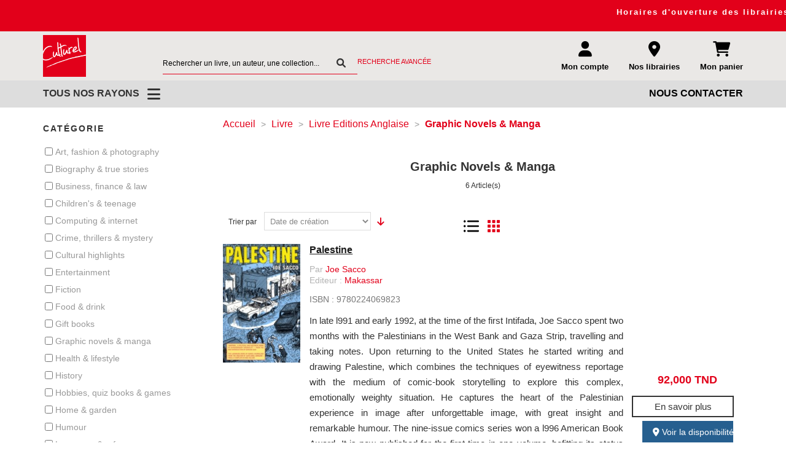

--- FILE ---
content_type: text/html; charset=UTF-8
request_url: https://www.culturel.tn/livre/livre-editions-anglaise/graphic-novels-manga.html
body_size: 37572
content:
<!DOCTYPE html>
<html lang="default">
    <head>
        <meta name="viewport" content="width=device-width, initial-scale=1, maximum-scale=1">
<meta http-equiv="Content-Type" content="text/html; charset=utf-8" />
<title>Graphic Novels &amp; Manga - Livre Editions Anglaise - Livre</title>
<meta name="description" content="Retrouvez les ouvrages disponibles à la vente dans notre librairie en ligne, librairies en Tunisie, Librairie en ligne, Culturel Menzah 6, Culturel Zéphyr La Marsa, Culturel Sousse, Culturel Azur, Culturel Gammarth, Culturel Nabeul" />
<meta name="keywords" content="librairie culturel, culturel librairie, vente livres tunisie,, librairie en ligne tunisie, librairie Tunisie,   librairie culturel Zaphyr,  librairie culturel Menzah 6,, librairie la Marsa, vente livre tunisie, Librairie Culturel Nabeul, Librairie Culturel Gammarth" />
<meta name="robots" content="index, follow" />
<meta name="geo.region" content="TN-12" />
<meta name="geo.placename" content="Ariana" />
<meta name="geo.position" content="36.866537;10.164723" />
<meta name="ICBM" content="36.866537, 10.164723" />
<meta name='Petal-Search-site-verification' content='3041eaf65e'/>
<link rel="icon" href="https://www.culturel.tn/media/favicon/websites/1/logo.png" type="image/x-icon" />
<link rel="shortcut icon" href="https://www.culturel.tn/media/favicon/websites/1/logo.png" type="image/x-icon" />

<!--[if lt IE 7]>
<script type="text/javascript">
//<![CDATA[
    var BLANK_URL = 'https://www.culturel.tn/js/blank.html';
    var BLANK_IMG = 'https://www.culturel.tn/js/spacer.gif';
//]]>
</script>
<![endif]-->
<script type="text/javascript">
	var hbxslider = '';
</script>
<link rel="stylesheet" type="text/css" href="https://www.culturel.tn/skin/frontend/culturel/default/css/styles.css" media="all" />
<link rel="stylesheet" type="text/css" href="https://www.culturel.tn/skin/frontend/culturel/default/css/bootstrap.min.css" media="all" />
<link rel="stylesheet" type="text/css" href="https://www.culturel.tn/skin/frontend/culturel/default/style.css" media="all" />
<link rel="stylesheet" type="text/css" href="https://www.culturel.tn/skin/frontend/culturel/default/css/all.min.css" media="all" />
<link rel="stylesheet" type="text/css" href="https://www.culturel.tn/skin/frontend/culturel/default/css/animate.css" media="all" />
<link rel="stylesheet" type="text/css" href="https://www.culturel.tn/skin/frontend/culturel/default/css/owl.theme.css" media="all" />
<link rel="stylesheet" type="text/css" href="https://www.culturel.tn/skin/frontend/culturel/default/css/owl.carousel.css" media="all" />
<link rel="stylesheet" type="text/css" href="https://www.culturel.tn/skin/frontend/culturel/default/css/owl.transitions.css" media="all" />
<link rel="stylesheet" type="text/css" href="https://www.culturel.tn/skin/frontend/culturel/default/css/popup.css" media="all" />
<link rel="stylesheet" type="text/css" href="https://www.culturel.tn/skin/frontend/culturel/default/css/tooltipster.main.css" media="all" />
<link rel="stylesheet" type="text/css" href="https://www.culturel.tn/skin/frontend/culturel/default/css/countdown.demo.css" media="all" />
<link rel="stylesheet" type="text/css" href="https://www.culturel.tn/skin/frontend/culturel/default/css/lightbox.css" media="all" />
<link rel="stylesheet" type="text/css" href="https://www.culturel.tn/skin/frontend/culturel/default/css/mmenu.css" media="all" />
<link rel="stylesheet" type="text/css" href="https://www.culturel.tn/skin/frontend/culturel/default/css/catalin_seo/style.css" media="all" />
<link rel="stylesheet" type="text/css" href="https://www.culturel.tn/skin/frontend/culturel/default/css/whirl.min.css" media="all" />
<script type="text/javascript" src="https://www.culturel.tn/js/prototype/prototype.js"></script>
<script type="text/javascript" src="https://www.culturel.tn/js/lib/ccard.js"></script>
<script type="text/javascript" src="https://www.culturel.tn/js/prototype/validation.js"></script>
<script type="text/javascript" src="https://www.culturel.tn/js/scriptaculous/builder.js"></script>
<script type="text/javascript" src="https://www.culturel.tn/js/scriptaculous/effects.js"></script>
<script type="text/javascript" src="https://www.culturel.tn/js/scriptaculous/dragdrop.js"></script>
<script type="text/javascript" src="https://www.culturel.tn/js/scriptaculous/controls.js"></script>
<script type="text/javascript" src="https://www.culturel.tn/js/scriptaculous/slider.js"></script>
<script type="text/javascript" src="https://www.culturel.tn/js/varien/js.js"></script>
<script type="text/javascript" src="https://www.culturel.tn/js/varien/form.js"></script>
<script type="text/javascript" src="https://www.culturel.tn/js/varien/menu.js"></script>
<script type="text/javascript" src="https://www.culturel.tn/js/mage/translate.js"></script>
<script type="text/javascript" src="https://www.culturel.tn/js/mage/cookies.js"></script>
<script type="text/javascript" src="https://www.culturel.tn/js/hackathon/HoneySpam/honeyspam.js"></script>
<script type="text/javascript" src="https://www.culturel.tn/js/culturel/jquery-3.1.0.js"></script>
<script type="text/javascript" src="https://www.culturel.tn/js/culturel/jquery.noconflict.js"></script>
<script type="text/javascript" src="https://www.culturel.tn/skin/frontend/culturel/default/js/lib/modernizr.custom.min.js"></script>
<script type="text/javascript" src="https://www.culturel.tn/skin/frontend/culturel/default/js/lightbox.min.js"></script>
<script type="text/javascript" src="https://www.culturel.tn/skin/frontend/culturel/default/js/custom-pagination.js"></script>
<script type="text/javascript" src="https://www.culturel.tn/skin/frontend/culturel/default/js/product_addtocart.js"></script>
<script type="text/javascript" src="https://www.culturel.tn/skin/frontend/culturel/default/js/custom-popup.js"></script>
<script type="text/javascript" src="https://www.culturel.tn/skin/frontend/culturel/default/js/lib/matchMedia.js"></script>
<script type="text/javascript" src="https://www.culturel.tn/skin/frontend/culturel/default/js/lib/matchMedia.addListener.js"></script>
<script type="text/javascript" src="https://www.culturel.tn/skin/frontend/culturel/default/js/lib/enquire.js"></script>
<script type="text/javascript" src="https://www.culturel.tn/skin/frontend/culturel/default/js/app.js"></script>
<script type="text/javascript" src="https://www.culturel.tn/skin/frontend/culturel/default/js/lib/imagesloaded.js"></script>
<script type="text/javascript" src="https://www.culturel.tn/skin/frontend/culturel/default/js/minicart.js"></script>
<script type="text/javascript" src="https://www.culturel.tn/skin/frontend/culturel/default/js/ajaxwishlist/ajaxwishlist.js"></script>
<script type="text/javascript" src="https://www.culturel.tn/skin/frontend/culturel/default/js/configurableswatches/product-media.js"></script>
<script type="text/javascript" src="https://www.culturel.tn/skin/frontend/culturel/default/js/configurableswatches/swatches-list.js"></script>
<script type="text/javascript" src="https://www.culturel.tn/skin/frontend/culturel/default/js/catalin_seo/native.history.js"></script>
<script type="text/javascript" src="https://www.culturel.tn/skin/frontend/culturel/default/js/catalin_seo/handler.js"></script>

<script type="text/javascript">
//<![CDATA[
Mage.Cookies.path     = '/';
Mage.Cookies.domain   = '.culturel.tn';
//]]>
</script>

<script type="text/javascript">
//<![CDATA[
optionalZipCountries = ["IE","PA","HK","MO"];
//]]>
</script>
            <!-- BEGIN GOOGLE ANALYTICS CODE -->
        <script type="text/javascript">
        //<![CDATA[
            var _gaq = _gaq || [];
            
_gaq.push(['_setAccount', '480145512']);

_gaq.push(['_trackPageview']);
            
            (function() {
                var ga = document.createElement('script'); ga.type = 'text/javascript'; ga.async = true;
                ga.src = ('https:' == document.location.protocol ? 'https://ssl' : 'http://www') + '.google-analytics.com/ga.js';
                var s = document.getElementsByTagName('script')[0]; s.parentNode.insertBefore(ga, s);
            })();

        //]]>
        </script>
        <!-- END GOOGLE ANALYTICS CODE -->
    <script type="text/javascript">//<![CDATA[
        var Translator = new Translate({"HTML tags are not allowed":"Les balises HTML ne sont pas autoris\u00e9es","Please select an option.":"S\u00e9lectionnez une option","This is a required field.":"Ce champ est obligatoire.","Please enter a valid number in this field.":"Veuillez saisir un nombre valide.","The value is not within the specified range.":"La valeur n'est pas dans la plage sp\u00e9cifi\u00e9e.","Please use numbers only in this field. Please avoid spaces or other characters such as dots or commas.":"Seuls les chiffres sont autoris\u00e9s dans ce champ. \u00c9vitez les espaces ou autres caract\u00e8res tels que les points ou les virgules.","Please use letters only (a-z or A-Z) in this field.":"Veuillez utiliser uniquement des lettres (a-z ou A-Z) dans ce champ.","Please use only letters (a-z), numbers (0-9) or underscore(_) in this field, first character should be a letter.":"Veuillez utiliser uniquement des lettres (a-z), des chiffres (0-9) ou underscore (_) dans ce champ, en commen\u00e7ant par une lettre.","Please use only letters (a-z or A-Z) or numbers (0-9) only in this field. No spaces or other characters are allowed.":"Veuillez utiliser uniquement des lettres (a-z) ou des chiffres (0-9) dans ce champ. Les espaces et autres caract\u00e8res ne sont pas autoris\u00e9s.","Please use only letters (a-z or A-Z) or numbers (0-9) or spaces and # only in this field.":"Veuillez utiliser uniquement des lettres (a-z), des chiffres (0-9), des espaces ou des di\u00e8ses (#) dans ce champ.","Please enter a valid phone number. For example (123) 456-7890 or 123-456-7890.":"Veuillez saisir un num\u00e9ro de t\u00e9l\u00e9phone valide.","Please enter a valid fax number. For example (123) 456-7890 or 123-456-7890.":"Veuillez saisir un num\u00e9ro de fax valide. Par exemple 0123456789.","Please enter a valid date.":"Veuillez saisir une date valide.","Please enter a valid email address. For example johndoe@domain.com.":"Veuillez saisir une adresse email valide. Par exemple prenom.nom@domaine.com","Please use only visible characters and spaces.":"Veuillez utiliser uniquement des caract\u00e8res visibles et des espaces.","Please make sure your passwords match.":"V\u00e9rifiez que vos mots de passe concordent.","Please enter a valid URL. Protocol is required (http:\/\/, https:\/\/ or ftp:\/\/)":"Veuillez saisir une URL valide. Le protocole est obligatire (http:\/\/, https:\/\/ ou ftp:\/\/)","Please enter a valid URL. For example http:\/\/www.example.com or www.example.com":"Veuillez saisir une URL valide. Par exemple http:\/\/www.exemple.com ou www.exemple.com","Please enter a valid URL Key. For example \"example-page\", \"example-page.html\" or \"anotherlevel\/example-page\".":"Veuillez saisir une URL valide. Par exemple \"page-exemple\", \"page-exemple.html\" ou \"niveau\/page-exemple\".","Please enter a valid XML-identifier. For example something_1, block5, id-4.":"Veuillez saisir un identifiant XML valide. Par exemple, quelquechose_1, bloc5, id-4.","Please enter a valid social security number. For example 123-45-6789.":"Veuillez saisir un num\u00e9ro de s\u00e9curit\u00e9 sociale valide. Par exemple 123-45-6789.","Please enter a valid zip code. For example 90602 or 90602-1234.":"Veuillez saisir un code postal valide. Par exemple 92100.","Please enter a valid zip code.":"Veuillez saisir un code postal valide.","Please use this date format: dd\/mm\/yyyy. For example 17\/03\/2006 for the 17th of March, 2006.":"Veuillez utiliser ce format de date : jj\/mm\/aaaa. Par exemple, 21\/12\/2012 pour le 21 D\u00e9cembre 2012.","Please enter a valid $ amount. For example $100.00.":"Veuillez saisir un montant valide. Par exemple 100.00 \u20ac.","Please select one of the above options.":"Veuillez choisir une des options ci-dessus.","Please select one of the options.":"Veuillez choisir une des options.","Please select State\/Province.":"Veuillez choisir un \u00e9tat\/province.","Please enter a number greater than 0 in this field.":"Veuillez saisir un nombre sup\u00e9rieur \u00e0 0 dans ce champ.","Please enter a number 0 or greater in this field.":"Veuillez saisir un nombre sup\u00e9rieur ou \u00e9gal \u00e0 0 dans ce champ.","Please enter a valid credit card number.":"Veuillez saisir un num\u00e9ro de carte bancaire valide.","Credit card number does not match credit card type.":"Le num\u00e9ro de carte ne correspond pas au type de carte.","Card type does not match credit card number.":"Le type de carte ne correspond pas au num\u00e9ro de carte.","Incorrect credit card expiration date.":"Mauvaise date d'expiration de carte de cr\u00e9dit.","Please enter a valid credit card verification number.":"Veuillez saisir un num\u00e9ro de v\u00e9rification de carte bancaire valide.","Please use only letters (a-z or A-Z), numbers (0-9) or underscore(_) in this field, first character should be a letter.":"Utilisez uniquement des lettres (a-z ou A-Z), des chiffres (0-9) ou des underscores (_) dans ce champ. Le premier caract\u00e8re doit \u00eatre une lettre.","Please input a valid CSS-length. For example 100px or 77pt or 20em or .5ex or 50%.":"Veuillez saisir une longueur CSS valide. Par exemple 100px ou 77pt ou 20 em ou .5ex ou 50%.","Text length does not satisfy specified text range.":"La longueur du texte ne satisfait pas la plage de texte sp\u00e9cifi\u00e9e.","Please enter a number lower than 100.":"Veuillez saisir un nombre inf\u00e9rieur \u00e0 100.","Please select a file":"S\u00e9lectionnez un fichier","Please enter issue number or start date for switch\/solo card type.":"Veuillez saisir le num\u00e9ro de probl\u00e8me ou une date de d\u00e9but pour le type de carte switch\/solo.","Please wait, loading...":"Veuillez patienter, chargement en cours...","This date is a required value.":"Cette date est obligatoire.","Please enter a valid day (1-%d).":"Veuillez saisir un jour valide (1-%d).","Please enter a valid month (1-12).":"Veuillez saisir un mois valide (1-12).","Please enter a valid year (1900-%d).":"Veuillez saisir une ann\u00e9e valide (1900-%d).","Please enter a valid full date":"Veuillez saisir une date compl\u00e8te valide.","Please enter a valid date between %s and %s":"Veuillez saisir une date valide entre %s et %s","Please enter a valid date equal to or greater than %s":"Veuillez saisir une date valide sup\u00e9rieure ou \u00e9gale \u00e0 %s","Please enter a valid date less than or equal to %s":"Veuillez saisir une date valide inf\u00e9rieure ou \u00e9gale \u00e0 %s","Complete":"Termin\u00e9e","Add Products":"Ajouter des produits","Please choose to register or to checkout as a guest":"Choisissez de vous enregistrer ou de passer votre commande en tant qu'invit\u00e9","Your order cannot be completed at this time as there is no shipping methods available for it. Please make necessary changes in your shipping address.":"Vous ne pouvez pas continuer votre commande car aucun mode de livraison n'est disponible pour votre adresse.","Please specify shipping method.":"Choisissez un mode de livraison.","Your order cannot be completed at this time as there is no payment methods available for it.":"Vous ne pouvez pas continuer votre commande car aucun mode de paiement n'est disponible.","Please specify payment method.":"Choisissez un mode de paiement.","Insert Widget...":"Ins\u00e9rer un widget...","Add to Cart":"Ajouter au panier","In Stock":"En Stock","Out of Stock":"Epuis\u00e9"});
        //]]></script>



<!-- Google tag (gtag.js) -->
<script async src="https://www.googletagmanager.com/gtag/js?id=G-QRW58XZRFH"></script>
<script>
  window.dataLayer = window.dataLayer || [];
  function gtag(){dataLayer.push(arguments);}
  gtag('js', new Date());

  gtag('config', 'G-QRW58XZRFH');
</script>



    </head>
    <body>                    <noscript>
        <div class="global-site-notice noscript">
            <div class="notice-inner">
                <p>
                    <strong>Javascript est désactivé dans votre navigateur.</strong><br />
                    Javascript doit être activé dans votre navigateur pour utiliser toutes les fonctionnalités de ce site.                </p>
            </div>
        </div>
    </noscript>
        
	
<header class="clearfix">
			<div class="promoslider">
		<marquee> <p>Horaires d'ouverture des librairies&nbsp; : de 9h00 &agrave; 19h30&nbsp; et 7 jours sur 7&nbsp; Culturel Menzah6 / Z&eacute;phyr La Marsa / Sousse/ Azur / Gammarth / Nabeul</p>
<p></p>
<p></p></marquee> 
	</div> 
				<!--
	<div class="promoslider">
		<marquee> </marquee> 
	</div> -->
		<div class="headertop">
		<div class="container">
			<div class="row">
				<div class="col-md-2 col-sm-2  col-xs-12">
					<div class="logo logomenu" itemtype="http://schema.org/Organization">
						<a itemprop="url" href="https://www.culturel.tn/" title="HA">
							<img itemprop="logo" class="logo" alt="Culturel" src="https://www.culturel.tn/skin/frontend/culturel/default/images/logo.png">
						</a>
					</div>
				</div>
				<div class="col-md-6 col-sm-5  col-xs-12">
					<div class="top-head">
						<div class="cherch">
							<div id="topsearch">
								<div class="form">
    <form action="https://www.culturel.tn/catalogsearch/result/" id="searchFormSelect" class="form-inline clearfix" method="get">
        <input type="text" placeholder="Rechercher un livre, un auteur, une collection..." id="s" name="q" value="" class="element-block ">
        <button class="top-cherche-btn" type="submit"><i class="fa fa-search"></i></button>
		<span class="adv-search"><a href="https://www.culturel.tn/catalogsearch/advanced/">Recherche avancée</a></span>
    </form>
</div>

							</div>
						</div>
					</div>
				</div>
				<div class="col-md-4 col-sm-5 col-xs-12">
					<div class="top-head">
						<div class="top-menu">
							<ul class="clearfix">
								<li>
									<!-- <a href="https://www.culturel.tn/wishlist/" title="Wishlist" class="wishlist">Wishlist</a> -->
									<div class="icones clearfix">
										<!--Litemage esi started top.links--><div class="cnx">
    <!-- <div class="iconhead">
        <a href="#" title="Mon compte">
        <i class="fa-solid fa-user"></i><br><span class="my-account-label">Mon compte</span>
        </a>
    </div> -->
    <div class="iconhead iconheadAccount">
        <a href="#" title="Mon compte">
            <i class="fa-solid fa-user"></i><br><span class="my-account-label">Mon compte</span>
        </a>
        <div id="toplinks">
<ul class="header links" >
                        <li  class="first" ><a href="https://www.culturel.tn/customer/account/" title="Mon compte" >Mon compte</a></li>
                                <li  ><a href="https://www.culturel.tn/customer/account/create/" title="Je m'inscris" >Je m'inscris</a></li>
                                <li  ><a href="https://www.culturel.tn/customer/account/login/" title="Connexion" >Connexion</a></li>
                                <li  class=" last" ><a href="https://www.culturel.tn/wishlist/" title="Ma liste d'envies" >Ma liste d'envies</a></li>
            </ul>
</div>

    </div>
    <div class="iconhead iconheadlibrairies">
        <a href="/nos-librairies" title="Nos librairies" class="main-link trackme">
            <i class="fa fa-location-dot"></i><br>
            <span class="my-account-label">Nos librairies</span>
        </a>
        <ul class="account-access-submenu">
            <li>
                <a href="/nos-librairies" class="trackme" >Horaires</a>
            </li>
            <li>
                <a href="#" class="trackme">Evénements</a>
            </li>
            <!-- <li>
                <a href="#" class="trackme" >Reprise de livres d'occasion</a>
            </li> -->
        </ul>
        <div id="toplinks">
<ul class="header links" >
                        <li  class="first" ><a href="https://www.culturel.tn/customer/account/" title="Mon compte" >Mon compte</a></li>
                                <li  ><a href="https://www.culturel.tn/customer/account/create/" title="Je m'inscris" >Je m'inscris</a></li>
                                <li  ><a href="https://www.culturel.tn/customer/account/login/" title="Connexion" >Connexion</a></li>
                                <li  class=" last" ><a href="https://www.culturel.tn/wishlist/" title="Ma liste d'envies" >Ma liste d'envies</a></li>
            </ul>
</div>

    </div>
 
</div>
<div data-block="minicart" class="minicart-wrapper" id="cart" style="display: inline">
    
    <a class="panier dropdown-toggle skip-link skip-cart no-count"  >
        <i class="fa-solid fa-cart-shopping"></i><br>
        <span class="count">0 article(s)</span> 
        <span class="my-account-label">Mon panier</span>
    </a>
    <ul  class="dropdown-menu">
        <li id="header-cart" class="block block-cart skip-content">
            
<div id="minicart-error-message" class="minicart-message"></div>
<div id="minicart-success-message" class="minicart-message"></div>

<div class="minicart-wrapper">

    <p class="block-subtitle">
        Derniers articles ajoutés        <!--<a class="close" href="#" title="Fermer">&times;</a>-->
    </p>

                    <p class="empty">Votre panier est vide.</p>

    </div>
        </li>
    </ul>
</div>
<script type="text/javascript">
    jQuery('.dropdown-menu :not(.close)').click(function(e) {
        e.stopPropagation();
    });
</script><!--Litemage esi ended top.links-->									</div>
								</li>
							</ul>
						</div>
					</div>
				</div>
			</div>
		</div>
	</div>
	<div class="headerbottom">
		<div class="container">
			<div class="row">
				<div class="col-md-6 col-sm-6 col-xs-6">
					<div class="menu logomenu">
						<div id="headermenupc">
							<a href="#menumobile"><span>Tous nos rayons </span></a>
						</div>
						<!-- <div id="headermenupc">
     <a href="#menumobile"><span></span></a> 
    <a href="#menumobile"><span>Tous nos rayons </span></a>
</div> -->
<nav id="menumobile">
    <ul>
                                        

        
        <li>
                                    <a href="https://www.culturel.tn/livre.html" class="first">Livre</a>
                        <ul>
                <li class="litterature">
                    <a class="first nouveaute"
                        href="https://www.culturel.tn/livre.html?news=true">Nouveauté</a><span></span>
                </li>
                                                <li class="litterature"><a class="first Beaux Livres, Livres D'arts"
                        href="https://www.culturel.tn/livre/beaux-livres-livres-d-arts.html">Beaux Livres, Livres D'arts</a><span></span>
                                        <ul class="firstul">
                                                                        <li><a class="seca"
                                href="https://www.culturel.tn/livre/beaux-livres-livres-d-arts/urbanisme-art-du-paysage.html">Urbanisme, Art Du Paysage</a><span></span>
                        </li>
                                                                        <li><a class="seca"
                                href="https://www.culturel.tn/livre/beaux-livres-livres-d-arts/architecture.html">Architecture</a><span></span>
                        </li>
                                                                        <li><a class="seca"
                                href="https://www.culturel.tn/livre/beaux-livres-livres-d-arts/architecture-d-interieure.html">Architecture D'interieure</a><span></span>
                        </li>
                                                                        <li><a class="seca"
                                href="https://www.culturel.tn/livre/beaux-livres-livres-d-arts/design.html">Design</a><span></span>
                        </li>
                                                                        <li><a class="seca"
                                href="https://www.culturel.tn/livre/beaux-livres-livres-d-arts/sculpture-art-plastique.html">Sculpture, Art Plastique</a><span></span>
                        </li>
                                                                        <li><a class="seca"
                                href="https://www.culturel.tn/livre/beaux-livres-livres-d-arts/sciences-archeologie.html">Sciences, Archeologie</a><span></span>
                        </li>
                                                                        <li><a class="seca"
                                href="https://www.culturel.tn/livre/beaux-livres-livres-d-arts/arts-generalites.html">Arts  (generalites)</a><span></span>
                        </li>
                                                                        <li><a class="seca"
                                href="https://www.culturel.tn/livre/beaux-livres-livres-d-arts/histoire.html">Histoire</a><span></span>
                        </li>
                                                                        <li><a class="seca"
                                href="https://www.culturel.tn/livre/beaux-livres-livres-d-arts/grande-civilisation.html">Grande Civilisation</a><span></span>
                        </li>
                                                                        <li><a class="seca"
                                href="https://www.culturel.tn/livre/beaux-livres-livres-d-arts/cinema-television.html">Cinema, Television</a><span></span>
                        </li>
                                                                        <li><a class="seca"
                                href="https://www.culturel.tn/livre/beaux-livres-livres-d-arts/art-de-la-table.html">Art De La Table</a><span></span>
                        </li>
                                                                        <li><a class="seca"
                                href="https://www.culturel.tn/livre/beaux-livres-livres-d-arts/art-decoratifs-creation-de-mode.html">Art Decoratifs, Creation De Mode</a><span></span>
                        </li>
                                                                        <li><a class="seca"
                                href="https://www.culturel.tn/livre/beaux-livres-livres-d-arts/art-de-vivre.html">Art De Vivre</a><span></span>
                        </li>
                                                                        <li><a class="seca"
                                href="https://www.culturel.tn/livre/beaux-livres-livres-d-arts/peinture-arts-graphique.html">Peinture, Arts Graphique</a><span></span>
                        </li>
                                                                        <li><a class="seca"
                                href="https://www.culturel.tn/livre/beaux-livres-livres-d-arts/photographie.html">Photographie</a><span></span>
                        </li>
                                                                        <li><a class="seca"
                                href="https://www.culturel.tn/livre/beaux-livres-livres-d-arts/musique.html">Musique</a><span></span>
                        </li>
                                                                        <li><a class="seca"
                                href="https://www.culturel.tn/livre/beaux-livres-livres-d-arts/sport.html">Sport</a><span></span>
                        </li>
                                            </ul>
                                    </li>
                                                <li class="litterature"><a class="first Jeunesse"
                        href="https://www.culturel.tn/livre/jeunesse.html">Jeunesse</a><span></span>
                                        <ul class="firstul">
                                                                        <li><a class="seca"
                                href="https://www.culturel.tn/livre/jeunesse/coloriage-eveil-0-3-ans.html">Coloriage Eveil ( 0-3 Ans )</a><span></span>
                        </li>
                                                                        <li><a class="seca"
                                href="https://www.culturel.tn/livre/jeunesse/coloriage-3-ans.html">Coloriage +3 Ans</a><span></span>
                        </li>
                                                                        <li><a class="seca"
                                href="https://www.culturel.tn/livre/jeunesse/livres-d-images-livre-animee.html">Livres D'images, Livre Animee</a><span></span>
                        </li>
                                                                        <li><a class="seca"
                                href="https://www.culturel.tn/livre/jeunesse/livres-d-images-livre-jeux.html">Livres D'images Livre Jeux</a><span></span>
                        </li>
                                                                        <li><a class="seca"
                                href="https://www.culturel.tn/livre/jeunesse/coloriage-lectures-debutants.html">Coloriage Lectures Debutants</a><span></span>
                        </li>
                                                                        <li><a class="seca"
                                href="https://www.culturel.tn/livre/jeunesse/livres-d-images-bon-lecteur-9.html">Livres D'images, Bon Lecteur +9</a><span></span>
                        </li>
                                                                        <li><a class="seca"
                                href="https://www.culturel.tn/livre/jeunesse/livre-activite-manuelle.html">Livre Activite Manuelle</a><span></span>
                        </li>
                                                                        <li><a class="seca"
                                href="https://www.culturel.tn/livre/jeunesse/livre-autocollants.html">Livre Autocollants</a><span></span>
                        </li>
                                                                        <li><a class="seca"
                                href="https://www.culturel.tn/livre/jeunesse/livre-premier-age.html">Livre Premier Age</a><span></span>
                        </li>
                                                                        <li><a class="seca"
                                href="https://www.culturel.tn/livre/jeunesse/contes-et-legendes-lecture-debutant.html">Contes Et Legendes Lecture Debutant</a><span></span>
                        </li>
                                                                        <li><a class="seca"
                                href="https://www.culturel.tn/livre/jeunesse/contes-et-legendes-bon-lecteurs.html">Contes Et Legendes Bon Lecteurs</a><span></span>
                        </li>
                                                                        <li><a class="seca"
                                href="https://www.culturel.tn/livre/jeunesse/contes-et-leggendes-adolescents.html">Contes Et Leggendes Adolescents</a><span></span>
                        </li>
                                                                        <li><a class="seca"
                                href="https://www.culturel.tn/livre/jeunesse/classiques-adaptes-lecteurs-debutan.html">Classiques Adaptes Lecteurs Debutan</a><span></span>
                        </li>
                                                                        <li><a class="seca"
                                href="https://www.culturel.tn/livre/jeunesse/classiques-adaptes-bon-lecteur.html">Classiques Adaptes Bon Lecteur</a><span></span>
                        </li>
                                                                        <li><a class="seca"
                                href="https://www.culturel.tn/livre/jeunesse/roman-lecteurs-debutants-6-ans.html">Roman, Lecteurs Debutants +6 Ans</a><span></span>
                        </li>
                                                                        <li><a class="seca"
                                href="https://www.culturel.tn/livre/jeunesse/romans-bons-lecteurs-9ans.html">Romans Bons Lecteurs +9ans</a><span></span>
                        </li>
                                                                        <li><a class="seca"
                                href="https://www.culturel.tn/livre/jeunesse/romans-adolescants-13-ans.html">Romans Adolescants +13 Ans</a><span></span>
                        </li>
                                                                        <li><a class="seca"
                                href="https://www.culturel.tn/livre/jeunesse/theatre-lecteurs-debutants-6-ans.html">Theatre, Lecteurs Debutants +6 Ans</a><span></span>
                        </li>
                                                                        <li><a class="seca"
                                href="https://www.culturel.tn/livre/jeunesse/theatre-bons-lecteurs-9-ans.html">Theatre, Bons Lecteurs +9 Ans</a><span></span>
                        </li>
                                                                        <li><a class="seca"
                                href="https://www.culturel.tn/livre/jeunesse/poesie-et-comptines-eveil.html">Poesie Et Comptines Eveil</a><span></span>
                        </li>
                                                                        <li><a class="seca"
                                href="https://www.culturel.tn/livre/jeunesse/poesie-et-comptines-apprentissage.html">Poesie Et Comptines, Apprentissage</a><span></span>
                        </li>
                                                                        <li><a class="seca"
                                href="https://www.culturel.tn/livre/jeunesse/poesie-et-comptines-lecteurs-debut.html">Poesie Et Comptines, Lecteurs Debut</a><span></span>
                        </li>
                                                                        <li><a class="seca"
                                href="https://www.culturel.tn/livre/jeunesse/poesie-et-comptines-bons-lecteurs.html">Poesie Et Comptines, Bons Lecteurs</a><span></span>
                        </li>
                                                                        <li><a class="seca"
                                href="https://www.culturel.tn/livre/jeunesse/poesie-et-comptines-adolescants.html">Poesie Et Comptines, Adolescants</a><span></span>
                        </li>
                                                                        <li><a class="seca"
                                href="https://www.culturel.tn/livre/jeunesse/bandes-dessinees-adolescents.html">Bandes Dessinees, Adolescents</a><span></span>
                        </li>
                                                                        <li><a class="seca"
                                href="https://www.culturel.tn/livre/jeunesse/manga.html">Manga</a><span></span>
                        </li>
                                                                        <li><a class="seca"
                                href="https://www.culturel.tn/livre/jeunesse/barbie.html">Barbie</a><span></span>
                        </li>
                                                                        <li><a class="seca"
                                href="https://www.culturel.tn/livre/jeunesse/album-disney.html">Album Disney</a><span></span>
                        </li>
                                                                        <li><a class="seca"
                                href="https://www.culturel.tn/livre/jeunesse/livre-k7-cd-apprentissage.html">Livre K7/cd, Apprentissage</a><span></span>
                        </li>
                                                                        <li><a class="seca"
                                href="https://www.culturel.tn/livre/jeunesse/carnet-secret.html">Carnet Secret</a><span></span>
                        </li>
                                                                        <li><a class="seca"
                                href="https://www.culturel.tn/livre/jeunesse/imagier.html">Imagier</a><span></span>
                        </li>
                                                                        <li><a class="seca"
                                href="https://www.culturel.tn/livre/jeunesse/poster.html">Poster</a><span></span>
                        </li>
                                                                        <li><a class="seca"
                                href="https://www.culturel.tn/livre/jeunesse/bibliotheque-rose.html">Bibliotheque Rose</a><span></span>
                        </li>
                                                                        <li><a class="seca"
                                href="https://www.culturel.tn/livre/jeunesse/bibliotheque-verte.html">Bibliotheque Verte</a><span></span>
                        </li>
                                                                        <li><a class="seca"
                                href="https://www.culturel.tn/livre/jeunesse/poche-roman-jeunesse.html">Poche Roman Jeunesse</a><span></span>
                        </li>
                                                                        <li><a class="seca"
                                href="https://www.culturel.tn/livre/jeunesse/hors-poche-jeunesse.html">Hors Poche Jeunesse</a><span></span>
                        </li>
                                                                        <li><a class="seca"
                                href="https://www.culturel.tn/livre/jeunesse/coffret-cadeau-jeunesse.html">Coffret Cadeau Jeunesse</a><span></span>
                        </li>
                                                                        <li><a class="seca"
                                href="https://www.culturel.tn/livre/jeunesse/documentaires-la-societe-d-aujourd.html">Documentaires, La Societe D'aujourd</a><span></span>
                        </li>
                                                                        <li><a class="seca"
                                href="https://www.culturel.tn/livre/jeunesse/documentaires-encyclopedies-et-dic.html">Documentaires, Encyclopedies Et Dic</a><span></span>
                        </li>
                                                                        <li><a class="seca"
                                href="https://www.culturel.tn/livre/jeunesse/documentaires-sciences-et-techniqu.html">Documentaires, Sciences Et Techniqu</a><span></span>
                        </li>
                                                                        <li><a class="seca"
                                href="https://www.culturel.tn/livre/jeunesse/documentaires-nature-animaux.html">Documentaires, Nature Animaux</a><span></span>
                        </li>
                                                                        <li><a class="seca"
                                href="https://www.culturel.tn/livre/jeunesse/documentaires-corps-humain.html">Documentaires, Corps Humain</a><span></span>
                        </li>
                                                                        <li><a class="seca"
                                href="https://www.culturel.tn/livre/jeunesse/documentaires-beaux-arts-et-specta.html">Documentaires, Beaux Arts Et Specta</a><span></span>
                        </li>
                                                                        <li><a class="seca"
                                href="https://www.culturel.tn/livre/jeunesse/documentaires-musique-et-chansons.html">Documentaires, Musique Et Chansons</a><span></span>
                        </li>
                                                                        <li><a class="seca"
                                href="https://www.culturel.tn/livre/jeunesse/documentaires-sports-et-jeux.html">Documentaires, Sports Et Jeux</a><span></span>
                        </li>
                                                                        <li><a class="seca"
                                href="https://www.culturel.tn/livre/jeunesse/documentaires-activites-creatrices.html">Documentaires, Activites Creatrices</a><span></span>
                        </li>
                                                                        <li><a class="seca"
                                href="https://www.culturel.tn/livre/jeunesse/documentaires-histoire.html">Documentaires, Histoire</a><span></span>
                        </li>
                                                                        <li><a class="seca"
                                href="https://www.culturel.tn/livre/jeunesse/documentaires-geographie.html">Documentaires, Geographie</a><span></span>
                        </li>
                                                                        <li><a class="seca"
                                href="https://www.culturel.tn/livre/jeunesse/documentaires-livre-religion.html">Documentaires, Livre Religion</a><span></span>
                        </li>
                                                                        <li><a class="seca"
                                href="https://www.culturel.tn/livre/jeunesse/sticker.html">Sticker</a><span></span>
                        </li>
                                                                        <li><a class="seca"
                                href="https://www.culturel.tn/livre/jeunesse/coloriage-tva.html">Coloriage Tva</a><span></span>
                        </li>
                                            </ul>
                                    </li>
                                                <li class="litterature"><a class="first Sciences  Humaines"
                        href="https://www.culturel.tn/livre/sciences-humaines.html">Sciences  Humaines</a><span></span>
                                        <ul class="firstul">
                                                                        <li><a class="seca"
                                href="https://www.culturel.tn/livre/sciences-humaines/spiritualite.html">Spiritualite</a><span></span>
                        </li>
                                                                        <li><a class="seca"
                                href="https://www.culturel.tn/livre/sciences-humaines/sciences-occultes-esoterisme.html">Sciences Occultes, Esoterisme</a><span></span>
                        </li>
                                                                        <li><a class="seca"
                                href="https://www.culturel.tn/livre/sciences-humaines/psychologie-psychanalyse.html">Psychologie, Psychanalyse</a><span></span>
                        </li>
                                                                        <li><a class="seca"
                                href="https://www.culturel.tn/livre/sciences-humaines/ethique.html">Ethique</a><span></span>
                        </li>
                                                                        <li><a class="seca"
                                href="https://www.culturel.tn/livre/sciences-humaines/livre-coranique.html">Livre Coranique</a><span></span>
                        </li>
                                                                        <li><a class="seca"
                                href="https://www.culturel.tn/livre/sciences-humaines/religions-aciennes-mythologie.html">Religions Aciennes, Mythologie</a><span></span>
                        </li>
                                                                        <li><a class="seca"
                                href="https://www.culturel.tn/livre/sciences-humaines/bouddhisme-hindouisme.html">Bouddhisme, Hindouisme</a><span></span>
                        </li>
                                                                        <li><a class="seca"
                                href="https://www.culturel.tn/livre/sciences-humaines/judaisme.html">Judaisme</a><span></span>
                        </li>
                                                                        <li><a class="seca"
                                href="https://www.culturel.tn/livre/sciences-humaines/islam.html">Islam</a><span></span>
                        </li>
                                                                        <li><a class="seca"
                                href="https://www.culturel.tn/livre/sciences-humaines/christianisme-protestant.html">Christianisme, Protestant</a><span></span>
                        </li>
                                                                        <li><a class="seca"
                                href="https://www.culturel.tn/livre/sciences-humaines/religions-des-peuples-d-asie.html">Religions Des Peuples D'asie</a><span></span>
                        </li>
                                            </ul>
                                    </li>
                                                <li class="litterature"><a class="first Social"
                        href="https://www.culturel.tn/livre/social.html">Social</a><span></span>
                                        <ul class="firstul">
                                                                        <li><a class="seca"
                                href="https://www.culturel.tn/livre/social/sociologie-conditions-sociales.html">Sociologie, Conditions Sociales</a><span></span>
                        </li>
                                                                        <li><a class="seca"
                                href="https://www.culturel.tn/livre/social/comptabilite.html">Comptabilite</a><span></span>
                        </li>
                                                                        <li><a class="seca"
                                href="https://www.culturel.tn/livre/social/demographie.html">Demographie</a><span></span>
                        </li>
                                                                        <li><a class="seca"
                                href="https://www.culturel.tn/livre/social/anthropologie-sociale-et-culturelle.html">Anthropologie Sociale Et Culturelle</a><span></span>
                        </li>
                                                                        <li><a class="seca"
                                href="https://www.culturel.tn/livre/social/ecologie-environnement.html">Ecologie, Environnement</a><span></span>
                        </li>
                                                                        <li><a class="seca"
                                href="https://www.culturel.tn/livre/social/politique.html">Politique</a><span></span>
                        </li>
                                                                        <li><a class="seca"
                                href="https://www.culturel.tn/livre/social/politique-international.html">Politique International</a><span></span>
                        </li>
                                                                        <li><a class="seca"
                                href="https://www.culturel.tn/livre/social/banque.html">Banque</a><span></span>
                        </li>
                                                                        <li><a class="seca"
                                href="https://www.culturel.tn/livre/social/economie.html">Economie</a><span></span>
                        </li>
                                                                        <li><a class="seca"
                                href="https://www.culturel.tn/livre/social/economie-du-travail.html">Economie Du Travail</a><span></span>
                        </li>
                                                                        <li><a class="seca"
                                href="https://www.culturel.tn/livre/social/finance.html">Finance</a><span></span>
                        </li>
                                                                        <li><a class="seca"
                                href="https://www.culturel.tn/livre/social/fiscalite.html">Fiscalite</a><span></span>
                        </li>
                                                                        <li><a class="seca"
                                href="https://www.culturel.tn/livre/social/marketing.html">Marketing</a><span></span>
                        </li>
                                                                        <li><a class="seca"
                                href="https://www.culturel.tn/livre/social/rh-formation.html">Rh & Formation</a><span></span>
                        </li>
                                                                        <li><a class="seca"
                                href="https://www.culturel.tn/livre/social/strategie.html">Strategie</a><span></span>
                        </li>
                                                                        <li><a class="seca"
                                href="https://www.culturel.tn/livre/social/production.html">Production</a><span></span>
                        </li>
                                                                        <li><a class="seca"
                                href="https://www.culturel.tn/livre/social/efficacite-du-manager.html">Efficacite Du Manager</a><span></span>
                        </li>
                                                                        <li><a class="seca"
                                href="https://www.culturel.tn/livre/social/gestion-de-l-entreprise.html">Gestion De L'entreprise</a><span></span>
                        </li>
                                                                        <li><a class="seca"
                                href="https://www.culturel.tn/livre/social/droit.html">Droit</a><span></span>
                        </li>
                                                                        <li><a class="seca"
                                href="https://www.culturel.tn/livre/social/codes-jurisprudence.html">Codes & Jurisprudence</a><span></span>
                        </li>
                                                                        <li><a class="seca"
                                href="https://www.culturel.tn/livre/social/droit-civil-et-penal.html">Droit Civil Et Penal</a><span></span>
                        </li>
                                                                        <li><a class="seca"
                                href="https://www.culturel.tn/livre/social/droit-constitutionnel-et-administra.html">Droit Constitutionnel Et Administra</a><span></span>
                        </li>
                                                                        <li><a class="seca"
                                href="https://www.culturel.tn/livre/social/droit-inter-et-commer-publi-et-soci.html">Droit Inter Et Commer,publi Et Soci</a><span></span>
                        </li>
                                                                        <li><a class="seca"
                                href="https://www.culturel.tn/livre/social/droit-professionnel.html">Droit Professionnel</a><span></span>
                        </li>
                                                                        <li><a class="seca"
                                href="https://www.culturel.tn/livre/social/enseignement-du-droit.html">Enseignement Du Droit</a><span></span>
                        </li>
                                                                        <li><a class="seca"
                                href="https://www.culturel.tn/livre/social/ouvrages-de-references-droit.html">Ouvrages De References Droit</a><span></span>
                        </li>
                                                                        <li><a class="seca"
                                href="https://www.culturel.tn/livre/social/administration-publique.html">Administration Publique</a><span></span>
                        </li>
                                                                        <li><a class="seca"
                                href="https://www.culturel.tn/livre/social/sciences-et-art-militaires.html">Sciences Et Art Militaires</a><span></span>
                        </li>
                                                                        <li><a class="seca"
                                href="https://www.culturel.tn/livre/social/pblmes-et-services-sociaux-crim.html">Pblmes Et Services Sociaux, Crim</a><span></span>
                        </li>
                                                                        <li><a class="seca"
                                href="https://www.culturel.tn/livre/social/societes-secretes.html">Societes, Secretes</a><span></span>
                        </li>
                                                                        <li><a class="seca"
                                href="https://www.culturel.tn/livre/social/education-pedagogie.html">Education, Pedagogie</a><span></span>
                        </li>
                                                                        <li><a class="seca"
                                href="https://www.culturel.tn/livre/social/enseignements-disciplines-diverses.html">Enseignements Disciplines Diverses</a><span></span>
                        </li>
                                                                        <li><a class="seca"
                                href="https://www.culturel.tn/livre/social/enseignements-francais.html">Enseignements Francais</a><span></span>
                        </li>
                                                                        <li><a class="seca"
                                href="https://www.culturel.tn/livre/social/enseignements-histoire-geographie.html">Enseignements Histoire Geographie</a><span></span>
                        </li>
                                                                        <li><a class="seca"
                                href="https://www.culturel.tn/livre/social/enseignement-langues.html">Enseignement Langues</a><span></span>
                        </li>
                                                                        <li><a class="seca"
                                href="https://www.culturel.tn/livre/social/philosophie-enseignement-philo.html">Philosophie, Enseignement Philo</a><span></span>
                        </li>
                                                                        <li><a class="seca"
                                href="https://www.culturel.tn/livre/social/enseignement-sciences.html">Enseignement Sciences</a><span></span>
                        </li>
                                                                        <li><a class="seca"
                                href="https://www.culturel.tn/livre/social/enseignement-techniques.html">Enseignement Techniques</a><span></span>
                        </li>
                                                                        <li><a class="seca"
                                href="https://www.culturel.tn/livre/social/commerce.html">Commerce</a><span></span>
                        </li>
                                                                        <li><a class="seca"
                                href="https://www.culturel.tn/livre/social/transports-et-communications.html">Transports Et Communications</a><span></span>
                        </li>
                                                                        <li><a class="seca"
                                href="https://www.culturel.tn/livre/social/folklore-moeurs-et-cotumes.html">Folklore, Moeurs Et Cotumes</a><span></span>
                        </li>
                                            </ul>
                                    </li>
                                                <li class="litterature"><a class="first Langue"
                        href="https://www.culturel.tn/livre/langue.html">Langue</a><span></span>
                                        <ul class="firstul">
                                                                        <li><a class="seca"
                                href="https://www.culturel.tn/livre/langue/langage-linguistique.html">Langage, Linguistique</a><span></span>
                        </li>
                                                                        <li><a class="seca"
                                href="https://www.culturel.tn/livre/langue/langues-etrangeres.html">Langues Etrangeres</a><span></span>
                        </li>
                                                                        <li><a class="seca"
                                href="https://www.culturel.tn/livre/langue/langue-francaise.html">Langue Francaise</a><span></span>
                        </li>
                                            </ul>
                                    </li>
                                                <li class="litterature"><a class="first Sciences"
                        href="https://www.culturel.tn/livre/sciences.html">Sciences</a><span></span>
                                        <ul class="firstul">
                                                                        <li><a class="seca"
                                href="https://www.culturel.tn/livre/sciences/vulgarsation-scientifique.html">Vulgarsation Scientifique</a><span></span>
                        </li>
                                                                        <li><a class="seca"
                                href="https://www.culturel.tn/livre/sciences/mathematiques.html">Mathematiques</a><span></span>
                        </li>
                                                                        <li><a class="seca"
                                href="https://www.culturel.tn/livre/sciences/astronomie.html">Astronomie</a><span></span>
                        </li>
                                                                        <li><a class="seca"
                                href="https://www.culturel.tn/livre/sciences/physiques.html">Physiques</a><span></span>
                        </li>
                                                                        <li><a class="seca"
                                href="https://www.culturel.tn/livre/sciences/electronique.html">Electronique</a><span></span>
                        </li>
                                                                        <li><a class="seca"
                                href="https://www.culturel.tn/livre/sciences/chimie.html">Chimie</a><span></span>
                        </li>
                                                                        <li><a class="seca"
                                href="https://www.culturel.tn/livre/sciences/sciences-de-la-terre.html">Sciences De La Terre</a><span></span>
                        </li>
                                                                        <li><a class="seca"
                                href="https://www.culturel.tn/livre/sciences/ecologie.html">Ecologie</a><span></span>
                        </li>
                                                                        <li><a class="seca"
                                href="https://www.culturel.tn/livre/sciences/sciences-de-la-vie-biologie.html">Sciences De La Vie, Biologie</a><span></span>
                        </li>
                                                                        <li><a class="seca"
                                href="https://www.culturel.tn/livre/sciences/bacteriologie.html">Bacteriologie</a><span></span>
                        </li>
                                                                        <li><a class="seca"
                                href="https://www.culturel.tn/livre/sciences/botanique.html">Botanique</a><span></span>
                        </li>
                                                                        <li><a class="seca"
                                href="https://www.culturel.tn/livre/sciences/zoologie.html">Zoologie</a><span></span>
                        </li>
                                            </ul>
                                    </li>
                                                <li class="litterature"><a class="first Pratique"
                        href="https://www.culturel.tn/livre/pratique.html">Pratique</a><span></span>
                                        <ul class="firstul">
                                                                        <li><a class="seca"
                                href="https://www.culturel.tn/livre/pratique/medecine.html">Medecine</a><span></span>
                        </li>
                                                                        <li><a class="seca"
                                href="https://www.culturel.tn/livre/pratique/paramedical.html">Paramedical</a><span></span>
                        </li>
                                                                        <li><a class="seca"
                                href="https://www.culturel.tn/livre/pratique/beaute.html">Beaute</a><span></span>
                        </li>
                                                                        <li><a class="seca"
                                href="https://www.culturel.tn/livre/pratique/sante-dietetique-forme-sexualite.html">Sante, Dietetique,forme, Sexualite</a><span></span>
                        </li>
                                                                        <li><a class="seca"
                                href="https://www.culturel.tn/livre/pratique/vie-quotidienne.html">Vie Quotidienne</a><span></span>
                        </li>
                                                                        <li><a class="seca"
                                href="https://www.culturel.tn/livre/pratique/vie-professionnel.html">Vie Professionnel</a><span></span>
                        </li>
                                                                        <li><a class="seca"
                                href="https://www.culturel.tn/livre/pratique/psychiatrie-psychothurapies-psycha.html">Psychiatrie, PsychothÚrapies,psycha</a><span></span>
                        </li>
                                                                        <li><a class="seca"
                                href="https://www.culturel.tn/livre/pratique/enfant-education.html">Enfant Education</a><span></span>
                        </li>
                                                                        <li><a class="seca"
                                href="https://www.culturel.tn/livre/pratique/techniques-industrielles-gunie-civ.html">Techniques Industrielles, GÚnie Civ</a><span></span>
                        </li>
                                                                        <li><a class="seca"
                                href="https://www.culturel.tn/livre/pratique/technologie-des-communications-ele.html">Technologie Des Communications, Ele</a><span></span>
                        </li>
                                                                        <li><a class="seca"
                                href="https://www.culturel.tn/livre/pratique/astronautique-aeronautique.html">Astronautique, Aeronautique</a><span></span>
                        </li>
                                                                        <li><a class="seca"
                                href="https://www.culturel.tn/livre/pratique/agronomie-agroalimentaire.html">Agronomie, Agroalimentaire</a><span></span>
                        </li>
                                                                        <li><a class="seca"
                                href="https://www.culturel.tn/livre/pratique/jardinage.html">Jardinage</a><span></span>
                        </li>
                                                                        <li><a class="seca"
                                href="https://www.culturel.tn/livre/pratique/animaux-domestique-elevage.html">Animaux Domestique, Elevage</a><span></span>
                        </li>
                                                                        <li><a class="seca"
                                href="https://www.culturel.tn/livre/pratique/peche-chasse.html">Peche / Chasse</a><span></span>
                        </li>
                                                                        <li><a class="seca"
                                href="https://www.culturel.tn/livre/pratique/bricolage.html">Bricolage</a><span></span>
                        </li>
                                                                        <li><a class="seca"
                                href="https://www.culturel.tn/livre/pratique/cuisine-gastronomie.html">Cuisine, Gastronomie</a><span></span>
                        </li>
                                                                        <li><a class="seca"
                                href="https://www.culturel.tn/livre/pratique/coffret-cuisine-et-sante.html">Coffret Cuisine Et Sante</a><span></span>
                        </li>
                                                                        <li><a class="seca"
                                href="https://www.culturel.tn/livre/pratique/economie-domestique-vie-pratique.html">Economie Domestique, Vie Pratique</a><span></span>
                        </li>
                                                                        <li><a class="seca"
                                href="https://www.culturel.tn/livre/pratique/economie-et-bourse.html">Economie Et Bourse</a><span></span>
                        </li>
                                                                        <li><a class="seca"
                                href="https://www.culturel.tn/livre/pratique/gestion-de-l-entreprise.html">Gestion De L'entreprise</a><span></span>
                        </li>
                                                                        <li><a class="seca"
                                href="https://www.culturel.tn/livre/pratique/batiment-construction-decoration.html">Batiment, Construction, Decoration</a><span></span>
                        </li>
                                                                        <li><a class="seca"
                                href="https://www.culturel.tn/livre/pratique/foire-aux-livres-pratique.html">Foire Aux Livres Pratique</a><span></span>
                        </li>
                                                                        <li><a class="seca"
                                href="https://www.culturel.tn/livre/pratique/conduite-de-chantier.html">Conduite De Chantier</a><span></span>
                        </li>
                                                                        <li><a class="seca"
                                href="https://www.culturel.tn/livre/pratique/architecture.html">Architecture</a><span></span>
                        </li>
                                                                        <li><a class="seca"
                                href="https://www.culturel.tn/livre/pratique/gros-oeuvre-structure.html">Gros Oeuvre & Structure</a><span></span>
                        </li>
                                                                        <li><a class="seca"
                                href="https://www.culturel.tn/livre/pratique/second-oeuvre.html">Second Oeuvre</a><span></span>
                        </li>
                                                                        <li><a class="seca"
                                href="https://www.culturel.tn/livre/pratique/renovation.html">Renovation</a><span></span>
                        </li>
                                                                        <li><a class="seca"
                                href="https://www.culturel.tn/livre/pratique/travaux-publics.html">Travaux Publics</a><span></span>
                        </li>
                                                                        <li><a class="seca"
                                href="https://www.culturel.tn/livre/pratique/urbanisme.html">Urbanisme</a><span></span>
                        </li>
                                            </ul>
                                    </li>
                                                <li class="litterature"><a class="first Arts "
                        href="https://www.culturel.tn/livre/arts.html">Arts </a><span></span>
                                        <ul class="firstul">
                                                                        <li><a class="seca"
                                href="https://www.culturel.tn/livre/arts/urbanisme-art-du-paysage.html">Urbanisme, Art Du Paysage</a><span></span>
                        </li>
                                                                        <li><a class="seca"
                                href="https://www.culturel.tn/livre/arts/architecture.html">Architecture</a><span></span>
                        </li>
                                                                        <li><a class="seca"
                                href="https://www.culturel.tn/livre/arts/sculpture-arts-plastique.html">Sculpture, Arts Plastique</a><span></span>
                        </li>
                                                                        <li><a class="seca"
                                href="https://www.culturel.tn/livre/arts/arts-decoratifs-creation-de-mode.html">Arts Decoratifs, Creation De Mode</a><span></span>
                        </li>
                                                                        <li><a class="seca"
                                href="https://www.culturel.tn/livre/arts/artisanat-d-art-activites-creatric.html">Artisanat D'art, Activites Creatric</a><span></span>
                        </li>
                                                                        <li><a class="seca"
                                href="https://www.culturel.tn/livre/arts/peinture-arts-graphique.html">Peinture, Arts Graphique</a><span></span>
                        </li>
                                                                        <li><a class="seca"
                                href="https://www.culturel.tn/livre/arts/ecrit-sur-l-art.html">Ecrit Sur L'art</a><span></span>
                        </li>
                                                                        <li><a class="seca"
                                href="https://www.culturel.tn/livre/arts/photographie.html">Photographie</a><span></span>
                        </li>
                                                                        <li><a class="seca"
                                href="https://www.culturel.tn/livre/arts/musique.html">Musique</a><span></span>
                        </li>
                                                                        <li><a class="seca"
                                href="https://www.culturel.tn/livre/arts/cinema-television.html">Cinema, Television</a><span></span>
                        </li>
                                                                        <li><a class="seca"
                                href="https://www.culturel.tn/livre/arts/arts-et-spectacles.html">Arts Et Spectacles</a><span></span>
                        </li>
                                                                        <li><a class="seca"
                                href="https://www.culturel.tn/livre/arts/jeux-loisir.html">Jeux / Loisir</a><span></span>
                        </li>
                                                                        <li><a class="seca"
                                href="https://www.culturel.tn/livre/arts/sports-activites-de-plein-air.html">Sports, Activites De Plein Air</a><span></span>
                        </li>
                                                                        <li><a class="seca"
                                href="https://www.culturel.tn/livre/arts/foire-aux-livre-pratique.html">Foire Aux Livre Pratique</a><span></span>
                        </li>
                                            </ul>
                                    </li>
                                                <li class="litterature"><a class="first Littérature Gd Format"
                        href="https://www.culturel.tn/livre/litterature-gd-format.html">Littérature Gd Format</a><span></span>
                                        <ul class="firstul">
                                                                        <li><a class="seca"
                                href="https://www.culturel.tn/livre/litterature-gd-format/poesie.html">Poesie</a><span></span>
                        </li>
                                                                        <li><a class="seca"
                                href="https://www.culturel.tn/livre/litterature-gd-format/theatres-pieces.html">Theatres (pieces)</a><span></span>
                        </li>
                                                                        <li><a class="seca"
                                href="https://www.culturel.tn/livre/litterature-gd-format/romans-et-nouvelles.html">Romans Et Nouvelles</a><span></span>
                        </li>
                                                                        <li><a class="seca"
                                href="https://www.culturel.tn/livre/litterature-gd-format/essais-litteraires.html">Essais Litteraires</a><span></span>
                        </li>
                                                                        <li><a class="seca"
                                href="https://www.culturel.tn/livre/litterature-gd-format/biographie-memoires-correspondanc.html">Biographie, Memoires, Correspondanc</a><span></span>
                        </li>
                                                                        <li><a class="seca"
                                href="https://www.culturel.tn/livre/litterature-gd-format/humour.html">Humour</a><span></span>
                        </li>
                                                                        <li><a class="seca"
                                href="https://www.culturel.tn/livre/litterature-gd-format/romans-policiers-et-d-espionnage.html">Romans Policiers Et D'espionnage</a><span></span>
                        </li>
                                                                        <li><a class="seca"
                                href="https://www.culturel.tn/livre/litterature-gd-format/romans-fantastiques-et-de-science-f.html">Romans Fantastiques Et De Science-f</a><span></span>
                        </li>
                                                                        <li><a class="seca"
                                href="https://www.culturel.tn/livre/litterature-gd-format/romans-et-nouvelles-etrangers.html">Romans Et Nouvelles Etrangers</a><span></span>
                        </li>
                                                                        <li><a class="seca"
                                href="https://www.culturel.tn/livre/litterature-gd-format/romans-sentimental.html">Romans Sentimental</a><span></span>
                        </li>
                                                                        <li><a class="seca"
                                href="https://www.culturel.tn/livre/litterature-gd-format/bd-adulte.html">Bd Adulte</a><span></span>
                        </li>
                                                                        <li><a class="seca"
                                href="https://www.culturel.tn/livre/litterature-gd-format/litterature-historique.html">Litterature Historique</a><span></span>
                        </li>
                                                                        <li><a class="seca"
                                href="https://www.culturel.tn/livre/litterature-gd-format/pleiade.html">Pleiade</a><span></span>
                        </li>
                                            </ul>
                                    </li>
                                                <li class="litterature"><a class="first Histoire Gd Format"
                        href="https://www.culturel.tn/livre/histoire-gd-format.html">Histoire Gd Format</a><span></span>
                                        <ul class="firstul">
                                                                        <li><a class="seca"
                                href="https://www.culturel.tn/livre/histoire-gd-format/regionalisme.html">Regionalisme</a><span></span>
                        </li>
                                                                        <li><a class="seca"
                                href="https://www.culturel.tn/livre/histoire-gd-format/geographie.html">Geographie</a><span></span>
                        </li>
                                                                        <li><a class="seca"
                                href="https://www.culturel.tn/livre/histoire-gd-format/tourisme-guide-voyage.html">Tourisme (guide), Voyage</a><span></span>
                        </li>
                                                                        <li><a class="seca"
                                href="https://www.culturel.tn/livre/histoire-gd-format/biographies-autobiographies.html">Biographies, Autobiographies</a><span></span>
                        </li>
                                                                        <li><a class="seca"
                                href="https://www.culturel.tn/livre/histoire-gd-format/genealogie-noms-de-personnes.html">Généalogie, Noms De Personnes</a><span></span>
                        </li>
                                                                        <li><a class="seca"
                                href="https://www.culturel.tn/livre/histoire-gd-format/histoire-ancienne.html">Histoire Ancienne</a><span></span>
                        </li>
                                                                        <li><a class="seca"
                                href="https://www.culturel.tn/livre/histoire-gd-format/archeologie-prehistoire.html">Archeologie, Prehistoire</a><span></span>
                        </li>
                                                                        <li><a class="seca"
                                href="https://www.culturel.tn/livre/histoire-gd-format/hsitoire-de-l-europe.html">Hsitoire De L'europe</a><span></span>
                        </li>
                                                                        <li><a class="seca"
                                href="https://www.culturel.tn/livre/histoire-gd-format/histoire-de-france.html">Histoire De France</a><span></span>
                        </li>
                                                                        <li><a class="seca"
                                href="https://www.culturel.tn/livre/histoire-gd-format/histoire-de-tunisie.html">Histoire De Tunisie</a><span></span>
                        </li>
                                                                        <li><a class="seca"
                                href="https://www.culturel.tn/livre/histoire-gd-format/histoire-du-monde-arabo-musulman.html">Histoire Du Monde Arabo Musulman</a><span></span>
                        </li>
                                                                        <li><a class="seca"
                                href="https://www.culturel.tn/livre/histoire-gd-format/histoire-des-autres-continents.html">Histoire Des Autres Continents</a><span></span>
                        </li>
                                                                        <li><a class="seca"
                                href="https://www.culturel.tn/livre/histoire-gd-format/histoire-source.html">Histoire (source)</a><span></span>
                        </li>
                                                                        <li><a class="seca"
                                href="https://www.culturel.tn/livre/histoire-gd-format/histoire-de-l-art.html">Histoire De L'art</a><span></span>
                        </li>
                                            </ul>
                                    </li>
                                                <li class="litterature"><a class="first Informatique & Communication"
                        href="https://www.culturel.tn/livre/informatique-communication.html">Informatique & Communication</a><span></span>
                                        <ul class="firstul">
                                                                        <li><a class="seca"
                                href="https://www.culturel.tn/livre/informatique-communication/certifications.html">Certifications</a><span></span>
                        </li>
                                                                        <li><a class="seca"
                                href="https://www.culturel.tn/livre/informatique-communication/graphisme-multimedia.html">Graphisme & Multimedia</a><span></span>
                        </li>
                                                                        <li><a class="seca"
                                href="https://www.culturel.tn/livre/informatique-communication/bureautique.html">Bureautique</a><span></span>
                        </li>
                                                                        <li><a class="seca"
                                href="https://www.culturel.tn/livre/informatique-communication/informatique.html">Informatique</a><span></span>
                        </li>
                                                                        <li><a class="seca"
                                href="https://www.culturel.tn/livre/informatique-communication/informatique-logiciel.html">Informatique (logiciel)</a><span></span>
                        </li>
                                                                        <li><a class="seca"
                                href="https://www.culturel.tn/livre/informatique-communication/systemes-d-exploitation.html">Systemes D'exploitation</a><span></span>
                        </li>
                                                                        <li><a class="seca"
                                href="https://www.culturel.tn/livre/informatique-communication/hardware.html">Hardware</a><span></span>
                        </li>
                                                                        <li><a class="seca"
                                href="https://www.culturel.tn/livre/informatique-communication/base-de-donnees.html">Base De Donnees</a><span></span>
                        </li>
                                                                        <li><a class="seca"
                                href="https://www.culturel.tn/livre/informatique-communication/reseaux-et-telecom.html">Reseaux Et Telecom</a><span></span>
                        </li>
                                                                        <li><a class="seca"
                                href="https://www.culturel.tn/livre/informatique-communication/bibliographie.html">Bibliographie</a><span></span>
                        </li>
                                                                        <li><a class="seca"
                                href="https://www.culturel.tn/livre/informatique-communication/album-bebe.html">Album Bebe</a><span></span>
                        </li>
                                                                        <li><a class="seca"
                                href="https://www.culturel.tn/livre/informatique-communication/information-et-documentation.html">Information Et Documentation</a><span></span>
                        </li>
                                                                        <li><a class="seca"
                                href="https://www.culturel.tn/livre/informatique-communication/ency-et-dict-generaux-ou-specefique.html">Ency Et Dict Generaux Ou Specefique</a><span></span>
                        </li>
                                                                        <li><a class="seca"
                                href="https://www.culturel.tn/livre/informatique-communication/dictionnaire-jeunesse.html">Dictionnaire Jeunesse</a><span></span>
                        </li>
                                                                        <li><a class="seca"
                                href="https://www.culturel.tn/livre/informatique-communication/periodique-annuaires.html">Periodique Annuaires</a><span></span>
                        </li>
                                                                        <li><a class="seca"
                                href="https://www.culturel.tn/livre/informatique-communication/editions-presse-audiovisuel-cinema.html">Editions,presse, Audiovisuel,cinema</a><span></span>
                        </li>
                                                                        <li><a class="seca"
                                href="https://www.culturel.tn/livre/informatique-communication/agenda.html">Agenda</a><span></span>
                        </li>
                                                                        <li><a class="seca"
                                href="https://www.culturel.tn/livre/informatique-communication/culture-general.html">Culture General</a><span></span>
                        </li>
                                                                        <li><a class="seca"
                                href="https://www.culturel.tn/livre/informatique-communication/livre-divers-foire.html">Livre Divers Foire</a><span></span>
                        </li>
                                            </ul>
                                    </li>
                                                <li class="litterature"><a class="first LittÉrature Format Poche"
                        href="https://www.culturel.tn/livre/litterature-format-poche.html">LittÉrature Format Poche</a><span></span>
                                        <ul class="firstul">
                                                                        <li><a class="seca"
                                href="https://www.culturel.tn/livre/litterature-format-poche/beaux-arts.html">Beaux Arts</a><span></span>
                        </li>
                                                                        <li><a class="seca"
                                href="https://www.culturel.tn/livre/litterature-format-poche/vulgarisation-scientifique.html">Vulgarisation Scientifique</a><span></span>
                        </li>
                                                                        <li><a class="seca"
                                href="https://www.culturel.tn/livre/litterature-format-poche/philosophie.html">Philosophie</a><span></span>
                        </li>
                                                                        <li><a class="seca"
                                href="https://www.culturel.tn/livre/litterature-format-poche/horoscope.html">Horoscope</a><span></span>
                        </li>
                                                                        <li><a class="seca"
                                href="https://www.culturel.tn/livre/litterature-format-poche/sante-forme-sexualite.html">Sante, Forme, Sexualite</a><span></span>
                        </li>
                                                                        <li><a class="seca"
                                href="https://www.culturel.tn/livre/litterature-format-poche/cuisine.html">Cuisine</a><span></span>
                        </li>
                                                                        <li><a class="seca"
                                href="https://www.culturel.tn/livre/litterature-format-poche/vie-quotidienne.html">Vie Quotidienne</a><span></span>
                        </li>
                                                                        <li><a class="seca"
                                href="https://www.culturel.tn/livre/litterature-format-poche/vie-professionnel.html">Vie Professionnel</a><span></span>
                        </li>
                                                                        <li><a class="seca"
                                href="https://www.culturel.tn/livre/litterature-format-poche/esoterisme.html">Esoterisme</a><span></span>
                        </li>
                                                                        <li><a class="seca"
                                href="https://www.culturel.tn/livre/litterature-format-poche/enfant-eduction-famille.html">Enfant Eduction, Famille</a><span></span>
                        </li>
                                                                        <li><a class="seca"
                                href="https://www.culturel.tn/livre/litterature-format-poche/psychologie-psychanalyse.html">Psychologie,psychanalyse</a><span></span>
                        </li>
                                                                        <li><a class="seca"
                                href="https://www.culturel.tn/livre/litterature-format-poche/loisir-jeux.html">Loisir, Jeux</a><span></span>
                        </li>
                                                                        <li><a class="seca"
                                href="https://www.culturel.tn/livre/litterature-format-poche/jardin-animaux-bricolage.html">Jardin, Animaux, Bricolage</a><span></span>
                        </li>
                                                                        <li><a class="seca"
                                href="https://www.culturel.tn/livre/litterature-format-poche/culture.html">Culture</a><span></span>
                        </li>
                                                                        <li><a class="seca"
                                href="https://www.culturel.tn/livre/litterature-format-poche/informatique.html">Informatique</a><span></span>
                        </li>
                                                                        <li><a class="seca"
                                href="https://www.culturel.tn/livre/litterature-format-poche/ethnologie-anthropologie-ethnologi.html">Ethnologie, Anthropologie-ethnologi</a><span></span>
                        </li>
                                                                        <li><a class="seca"
                                href="https://www.culturel.tn/livre/litterature-format-poche/puf.html">Puf</a><span></span>
                        </li>
                                                                        <li><a class="seca"
                                href="https://www.culturel.tn/livre/litterature-format-poche/champ-flammarion.html">Champ Flammarion</a><span></span>
                        </li>
                                                                        <li><a class="seca"
                                href="https://www.culturel.tn/livre/litterature-format-poche/poche-pocket.html">Poche Pocket</a><span></span>
                        </li>
                                                                        <li><a class="seca"
                                href="https://www.culturel.tn/livre/litterature-format-poche/classique.html">Classique</a><span></span>
                        </li>
                                                                        <li><a class="seca"
                                href="https://www.culturel.tn/livre/litterature-format-poche/poesie.html">Poesie</a><span></span>
                        </li>
                                                                        <li><a class="seca"
                                href="https://www.culturel.tn/livre/litterature-format-poche/theatre-pieces.html">Theatre (pieces)</a><span></span>
                        </li>
                                                                        <li><a class="seca"
                                href="https://www.culturel.tn/livre/litterature-format-poche/romans-et-nouvelles.html">Romans Et Nouvelles</a><span></span>
                        </li>
                                                                        <li><a class="seca"
                                href="https://www.culturel.tn/livre/litterature-format-poche/essais-litteraires.html">Essais Litteraires</a><span></span>
                        </li>
                                                                        <li><a class="seca"
                                href="https://www.culturel.tn/livre/litterature-format-poche/histoire-et-science-politique.html">Histoire Et Science Politique</a><span></span>
                        </li>
                                                                        <li><a class="seca"
                                href="https://www.culturel.tn/livre/litterature-format-poche/memoires-correspondance.html">Memoires, Correspondance</a><span></span>
                        </li>
                                                                        <li><a class="seca"
                                href="https://www.culturel.tn/livre/litterature-format-poche/humour.html">Humour</a><span></span>
                        </li>
                                                                        <li><a class="seca"
                                href="https://www.culturel.tn/livre/litterature-format-poche/romans-fant-et-de-s-fiction-thrill.html">Romans Fant Et De S.fiction, Thrill</a><span></span>
                        </li>
                                                                        <li><a class="seca"
                                href="https://www.culturel.tn/livre/litterature-format-poche/romans-policiers-et-d-espionnage.html">Romans Policiers Et D'espionnage</a><span></span>
                        </li>
                                                                        <li><a class="seca"
                                href="https://www.culturel.tn/livre/litterature-format-poche/romans-et-nouvelles-etrangers.html">Romans Et Nouvelles Etrangers</a><span></span>
                        </li>
                                                                        <li><a class="seca"
                                href="https://www.culturel.tn/livre/litterature-format-poche/romans-sentimental.html">Romans Sentimental</a><span></span>
                        </li>
                                                                        <li><a class="seca"
                                href="https://www.culturel.tn/livre/litterature-format-poche/roman-erotique.html">Roman Erotique</a><span></span>
                        </li>
                                                                        <li><a class="seca"
                                href="https://www.culturel.tn/livre/litterature-format-poche/folio.html">Folio</a><span></span>
                        </li>
                                                                        <li><a class="seca"
                                href="https://www.culturel.tn/livre/litterature-format-poche/folio-classique.html">Folio Classique</a><span></span>
                        </li>
                                                                        <li><a class="seca"
                                href="https://www.culturel.tn/livre/litterature-format-poche/folio-essai.html">Folio Essai</a><span></span>
                        </li>
                                                                        <li><a class="seca"
                                href="https://www.culturel.tn/livre/litterature-format-poche/folio-policier-sc-fiction.html">Folio Policier Sc Fiction</a><span></span>
                        </li>
                                                                        <li><a class="seca"
                                href="https://www.culturel.tn/livre/litterature-format-poche/litterature-historique.html">Litterature Historique</a><span></span>
                        </li>
                                                                        <li><a class="seca"
                                href="https://www.culturel.tn/livre/litterature-format-poche/poche-langue-anglaise.html">Poche Langue Anglaise</a><span></span>
                        </li>
                                                                        <li><a class="seca"
                                href="https://www.culturel.tn/livre/litterature-format-poche/harlequin.html">Harlequin</a><span></span>
                        </li>
                                                                        <li><a class="seca"
                                href="https://www.culturel.tn/livre/litterature-format-poche/dictionnaire-atlas.html">Dictionnaire,atlas</a><span></span>
                        </li>
                                                                        <li><a class="seca"
                                href="https://www.culturel.tn/livre/litterature-format-poche/langue.html">Langue</a><span></span>
                        </li>
                                                                        <li><a class="seca"
                                href="https://www.culturel.tn/livre/litterature-format-poche/librio.html">Librio</a><span></span>
                        </li>
                                                                        <li><a class="seca"
                                href="https://www.culturel.tn/livre/litterature-format-poche/coffret-poche.html">Coffret Poche</a><span></span>
                        </li>
                                            </ul>
                                    </li>
                                                <li class="litterature"><a class="first Livre Langue Arabe"
                        href="https://www.culturel.tn/livre/livre-langue-arabe.html">Livre Langue Arabe</a><span></span>
                                        <ul class="firstul">
                                                                        <li><a class="seca"
                                href="https://www.culturel.tn/livre/livre-langue-arabe/cuisine.html">Cuisine</a><span></span>
                        </li>
                                                                        <li><a class="seca"
                                href="https://www.culturel.tn/livre/livre-langue-arabe/jeunesse.html">Jeunesse</a><span></span>
                        </li>
                                                                        <li><a class="seca"
                                href="https://www.culturel.tn/livre/livre-langue-arabe/poche.html">Poche</a><span></span>
                        </li>
                                                                        <li><a class="seca"
                                href="https://www.culturel.tn/livre/livre-langue-arabe/poesie.html">Poesie</a><span></span>
                        </li>
                                                                        <li><a class="seca"
                                href="https://www.culturel.tn/livre/livre-langue-arabe/theatres-pieces.html">Theatres (pieces)</a><span></span>
                        </li>
                                                                        <li><a class="seca"
                                href="https://www.culturel.tn/livre/livre-langue-arabe/romans-et-nouvelles.html">Romans Et Nouvelles</a><span></span>
                        </li>
                                                                        <li><a class="seca"
                                href="https://www.culturel.tn/livre/livre-langue-arabe/essais-litteraires.html">Essais Litteraires</a><span></span>
                        </li>
                                                                        <li><a class="seca"
                                href="https://www.culturel.tn/livre/livre-langue-arabe/biographie-memoires-correspondance.html">Biographie Memoires Correspondance</a><span></span>
                        </li>
                                                                        <li><a class="seca"
                                href="https://www.culturel.tn/livre/livre-langue-arabe/humour.html">Humour</a><span></span>
                        </li>
                                                                        <li><a class="seca"
                                href="https://www.culturel.tn/livre/livre-langue-arabe/roman-fantastique-et-de-science.html">Roman Fantastique Et De Science</a><span></span>
                        </li>
                                                                        <li><a class="seca"
                                href="https://www.culturel.tn/livre/livre-langue-arabe/roman-policiers-et-d-espionnage.html">Roman Policiers Et D'espionnage</a><span></span>
                        </li>
                                                                        <li><a class="seca"
                                href="https://www.culturel.tn/livre/livre-langue-arabe/roman-et-nouvelles-etrangers.html">Roman Et Nouvelles Etrangers</a><span></span>
                        </li>
                                                                        <li><a class="seca"
                                href="https://www.culturel.tn/livre/livre-langue-arabe/roman-sentimental.html">Roman Sentimental</a><span></span>
                        </li>
                                                                        <li><a class="seca"
                                href="https://www.culturel.tn/livre/livre-langue-arabe/sante.html">Sante</a><span></span>
                        </li>
                                                                        <li><a class="seca"
                                href="https://www.culturel.tn/livre/livre-langue-arabe/beaux-livres-guides.html">Beaux Livres - Guides</a><span></span>
                        </li>
                                                                        <li><a class="seca"
                                href="https://www.culturel.tn/livre/livre-langue-arabe/litterature-historique.html">Litterature Historique</a><span></span>
                        </li>
                                                                        <li><a class="seca"
                                href="https://www.culturel.tn/livre/livre-langue-arabe/coran.html">Coran</a><span></span>
                        </li>
                                                                        <li><a class="seca"
                                href="https://www.culturel.tn/livre/livre-langue-arabe/parascolaire-arabe.html">Parascolaire Arabe</a><span></span>
                        </li>
                                            </ul>
                                    </li>
                                                <li class="litterature"><a class="first Livre  Editions Tunisienne"
                        href="https://www.culturel.tn/livre/livre-editions-tunisienne.html">Livre  Editions Tunisienne</a><span></span>
                                        <ul class="firstul">
                                                                        <li><a class="seca"
                                href="https://www.culturel.tn/livre/livre-editions-tunisienne/beaux-livres-livre-d-arts.html">Beaux Livres Livre D'arts</a><span></span>
                        </li>
                                                                        <li><a class="seca"
                                href="https://www.culturel.tn/livre/livre-editions-tunisienne/jeunesse.html">Jeunesse</a><span></span>
                        </li>
                                                                        <li><a class="seca"
                                href="https://www.culturel.tn/livre/livre-editions-tunisienne/sciences-humaines.html">Sciences Humaines</a><span></span>
                        </li>
                                                                        <li><a class="seca"
                                href="https://www.culturel.tn/livre/livre-editions-tunisienne/social.html">Social</a><span></span>
                        </li>
                                                                        <li><a class="seca"
                                href="https://www.culturel.tn/livre/livre-editions-tunisienne/langue.html">Langue</a><span></span>
                        </li>
                                                                        <li><a class="seca"
                                href="https://www.culturel.tn/livre/livre-editions-tunisienne/sciences.html">Sciences</a><span></span>
                        </li>
                                                                        <li><a class="seca"
                                href="https://www.culturel.tn/livre/livre-editions-tunisienne/technique.html">Technique</a><span></span>
                        </li>
                                                                        <li><a class="seca"
                                href="https://www.culturel.tn/livre/livre-editions-tunisienne/arts.html">Arts</a><span></span>
                        </li>
                                                                        <li><a class="seca"
                                href="https://www.culturel.tn/livre/livre-editions-tunisienne/pratique.html">Pratique</a><span></span>
                        </li>
                                                                        <li><a class="seca"
                                href="https://www.culturel.tn/livre/livre-editions-tunisienne/litterature-fiction.html">Litterature Fiction</a><span></span>
                        </li>
                                                                        <li><a class="seca"
                                href="https://www.culturel.tn/livre/livre-editions-tunisienne/litterature-essai.html">Litterature Essai</a><span></span>
                        </li>
                                                                        <li><a class="seca"
                                href="https://www.culturel.tn/livre/livre-editions-tunisienne/poche.html">Poche</a><span></span>
                        </li>
                                                                        <li><a class="seca"
                                href="https://www.culturel.tn/livre/livre-editions-tunisienne/histoire.html">Histoire</a><span></span>
                        </li>
                                                                        <li><a class="seca"
                                href="https://www.culturel.tn/livre/livre-editions-tunisienne/communication.html">Communication</a><span></span>
                        </li>
                                                                        <li><a class="seca"
                                href="https://www.culturel.tn/livre/livre-editions-tunisienne/parascolaire.html">Parascolaire</a><span></span>
                        </li>
                                                                        <li><a class="seca"
                                href="https://www.culturel.tn/livre/livre-editions-tunisienne/guide.html">Guide</a><span></span>
                        </li>
                                                                        <li><a class="seca"
                                href="https://www.culturel.tn/livre/livre-editions-tunisienne/divers.html">Divers</a><span></span>
                        </li>
                                            </ul>
                                    </li>
                                                <li class="litterature"><a class="first Parascolaire & Scolaire"
                        href="https://www.culturel.tn/livre/parascolaire-scolaire.html">Parascolaire & Scolaire</a><span></span>
                                        <ul class="firstul">
                                                                        <li><a class="seca"
                                href="https://www.culturel.tn/livre/parascolaire-scolaire/scolaire-primaire.html">Scolaire Primaire</a><span></span>
                        </li>
                                                                        <li><a class="seca"
                                href="https://www.culturel.tn/livre/parascolaire-scolaire/scolaire-college.html">Scolaire College</a><span></span>
                        </li>
                                                                        <li><a class="seca"
                                href="https://www.culturel.tn/livre/parascolaire-scolaire/scolaire-lycee.html">Scolaire Lycee</a><span></span>
                        </li>
                                                                        <li><a class="seca"
                                href="https://www.culturel.tn/livre/parascolaire-scolaire/scolaire-cnp-tunisien.html">Scolaire Cnp Tunisien</a><span></span>
                        </li>
                                                                        <li><a class="seca"
                                href="https://www.culturel.tn/livre/parascolaire-scolaire/cahier-de-vacance.html">Cahier De Vacance</a><span></span>
                        </li>
                                                                        <li><a class="seca"
                                href="https://www.culturel.tn/livre/parascolaire-scolaire/parascolaire-maternelle.html">Parascolaire Maternelle</a><span></span>
                        </li>
                                                                        <li><a class="seca"
                                href="https://www.culturel.tn/livre/parascolaire-scolaire/parascolaire-primaire.html">Parascolaire Primaire</a><span></span>
                        </li>
                                                                        <li><a class="seca"
                                href="https://www.culturel.tn/livre/parascolaire-scolaire/parascolaire-college.html">Parascolaire College</a><span></span>
                        </li>
                                                                        <li><a class="seca"
                                href="https://www.culturel.tn/livre/parascolaire-scolaire/parascolaire-lycee.html">Parascolaire Lycee</a><span></span>
                        </li>
                                                                        <li><a class="seca"
                                href="https://www.culturel.tn/livre/parascolaire-scolaire/parascolaire-bts.html">Parascolaire Bts</a><span></span>
                        </li>
                                                                        <li><a class="seca"
                                href="https://www.culturel.tn/livre/parascolaire-scolaire/parascolaire-ensgn-prof.html">Parascolaire Ensgn. Prof.</a><span></span>
                        </li>
                                                                        <li><a class="seca"
                                href="https://www.culturel.tn/livre/parascolaire-scolaire/dictionaire-jeunesse.html">Dictionaire Jeunesse</a><span></span>
                        </li>
                                                                        <li><a class="seca"
                                href="https://www.culturel.tn/livre/parascolaire-scolaire/dictionnaire-enfant-lang-francaise.html">Dictionnaire Enfant Lang. Francaise</a><span></span>
                        </li>
                                                                        <li><a class="seca"
                                href="https://www.culturel.tn/livre/parascolaire-scolaire/dictionnaire-adulte-lang-francaise.html">Dictionnaire Adulte Lang. Francaise</a><span></span>
                        </li>
                                                                        <li><a class="seca"
                                href="https://www.culturel.tn/livre/parascolaire-scolaire/dictionnaire-anglais.html">Dictionnaire Anglais</a><span></span>
                        </li>
                                                                        <li><a class="seca"
                                href="https://www.culturel.tn/livre/parascolaire-scolaire/guide-et-methode-anglais.html">Guide Et Methode Anglais</a><span></span>
                        </li>
                                                                        <li><a class="seca"
                                href="https://www.culturel.tn/livre/parascolaire-scolaire/dictionnaire-allemand.html">Dictionnaire Allemand</a><span></span>
                        </li>
                                                                        <li><a class="seca"
                                href="https://www.culturel.tn/livre/parascolaire-scolaire/guide-et-methode-allemand.html">Guide Et Methode Allemand</a><span></span>
                        </li>
                                                                        <li><a class="seca"
                                href="https://www.culturel.tn/livre/parascolaire-scolaire/dictionnaire-espagnol.html">Dictionnaire Espagnol</a><span></span>
                        </li>
                                                                        <li><a class="seca"
                                href="https://www.culturel.tn/livre/parascolaire-scolaire/guide-et-methode-espagnol.html">Guide Et Methode Espagnol</a><span></span>
                        </li>
                                                                        <li><a class="seca"
                                href="https://www.culturel.tn/livre/parascolaire-scolaire/dictionnaire-italien.html">Dictionnaire Italien</a><span></span>
                        </li>
                                                                        <li><a class="seca"
                                href="https://www.culturel.tn/livre/parascolaire-scolaire/guide-et-methode-italien.html">Guide Et Methode Italien</a><span></span>
                        </li>
                                                                        <li><a class="seca"
                                href="https://www.culturel.tn/livre/parascolaire-scolaire/dictionnaire-autre-langue.html">Dictionnaire Autre Langue</a><span></span>
                        </li>
                                                                        <li><a class="seca"
                                href="https://www.culturel.tn/livre/parascolaire-scolaire/guide-et-methode-autre-langue.html">Guide Et Methode Autre Langue</a><span></span>
                        </li>
                                                                        <li><a class="seca"
                                href="https://www.culturel.tn/livre/parascolaire-scolaire/dico-guide-specifique.html">Dico-guide Specifique</a><span></span>
                        </li>
                                                                        <li><a class="seca"
                                href="https://www.culturel.tn/livre/parascolaire-scolaire/guide-economique.html">Guide Economique</a><span></span>
                        </li>
                                                                        <li><a class="seca"
                                href="https://www.culturel.tn/livre/parascolaire-scolaire/preparation-brevet.html">Preparation Brevet</a><span></span>
                        </li>
                                                                        <li><a class="seca"
                                href="https://www.culturel.tn/livre/parascolaire-scolaire/preparation-baccalaureat.html">Preparation Baccalaureat</a><span></span>
                        </li>
                                                                        <li><a class="seca"
                                href="https://www.culturel.tn/livre/parascolaire-scolaire/preparation-technique.html">Preparation Technique</a><span></span>
                        </li>
                                                                        <li><a class="seca"
                                href="https://www.culturel.tn/livre/parascolaire-scolaire/guide-et-methode-francais.html">Guide Et Methode Francais</a><span></span>
                        </li>
                                                                        <li><a class="seca"
                                href="https://www.culturel.tn/livre/parascolaire-scolaire/dictionnaire-biling-ara-fr.html">Dictionnaire Biling Ara/ Fr</a><span></span>
                        </li>
                                            </ul>
                                    </li>
                                                <li class="litterature"><a class="first Livre Editions Anglaise"
                        href="https://www.culturel.tn/livre/livre-editions-anglaise.html">Livre Editions Anglaise</a><span></span>
                                        <ul class="firstul">
                                                                        <li><a class="seca"
                                href="https://www.culturel.tn/livre/livre-editions-anglaise/art-fashion-photography.html">Art, Fashion & Photography</a><span></span>
                        </li>
                                                                        <li><a class="seca"
                                href="https://www.culturel.tn/livre/livre-editions-anglaise/biography-true-stories.html">Biography & True Stories</a><span></span>
                        </li>
                                                                        <li><a class="seca"
                                href="https://www.culturel.tn/livre/livre-editions-anglaise/business-finance-law.html">Business, Finance & Law</a><span></span>
                        </li>
                                                                        <li><a class="seca"
                                href="https://www.culturel.tn/livre/livre-editions-anglaise/children-s-teenage.html">Children's & Teenage</a><span></span>
                        </li>
                                                                        <li><a class="seca"
                                href="https://www.culturel.tn/livre/livre-editions-anglaise/computing-internet.html">Computing & Internet</a><span></span>
                        </li>
                                                                        <li><a class="seca"
                                href="https://www.culturel.tn/livre/livre-editions-anglaise/crime-thrillers-mystery.html">Crime, Thrillers & Mystery</a><span></span>
                        </li>
                                                                        <li><a class="seca"
                                href="https://www.culturel.tn/livre/livre-editions-anglaise/cultural-highlights.html">Cultural Highlights</a><span></span>
                        </li>
                                                                        <li><a class="seca"
                                href="https://www.culturel.tn/livre/livre-editions-anglaise/entertainment.html">Entertainment</a><span></span>
                        </li>
                                                                        <li><a class="seca"
                                href="https://www.culturel.tn/livre/livre-editions-anglaise/fiction.html">Fiction</a><span></span>
                        </li>
                                                                        <li><a class="seca"
                                href="https://www.culturel.tn/livre/livre-editions-anglaise/food-drink.html">Food & Drink</a><span></span>
                        </li>
                                                                        <li><a class="seca"
                                href="https://www.culturel.tn/livre/livre-editions-anglaise/gift-books.html">Gift Books</a><span></span>
                        </li>
                                                                        <li><a class="seca"
                                href="https://www.culturel.tn/livre/livre-editions-anglaise/graphic-novels-manga.html">Graphic Novels & Manga</a><span></span>
                        </li>
                                                                        <li><a class="seca"
                                href="https://www.culturel.tn/livre/livre-editions-anglaise/health-lifestyle.html">Health & Lifestyle</a><span></span>
                        </li>
                                                                        <li><a class="seca"
                                href="https://www.culturel.tn/livre/livre-editions-anglaise/history.html">History</a><span></span>
                        </li>
                                                                        <li><a class="seca"
                                href="https://www.culturel.tn/livre/livre-editions-anglaise/hobbies-quiz-books-games.html">Hobbies, Quiz Books & Games</a><span></span>
                        </li>
                                                                        <li><a class="seca"
                                href="https://www.culturel.tn/livre/livre-editions-anglaise/home-garden.html">Home & Garden</a><span></span>
                        </li>
                                                                        <li><a class="seca"
                                href="https://www.culturel.tn/livre/livre-editions-anglaise/humour.html">Humour</a><span></span>
                        </li>
                                                                        <li><a class="seca"
                                href="https://www.culturel.tn/livre/livre-editions-anglaise/language-reference.html">Language & Reference</a><span></span>
                        </li>
                                                                        <li><a class="seca"
                                href="https://www.culturel.tn/livre/livre-editions-anglaise/poetry-drama-criticism.html">Poetry, Drama & Criticism</a><span></span>
                        </li>
                                                                        <li><a class="seca"
                                href="https://www.culturel.tn/livre/livre-editions-anglaise/politics-society-education.html">Politics, Society & Education</a><span></span>
                        </li>
                                                                        <li><a class="seca"
                                href="https://www.culturel.tn/livre/livre-editions-anglaise/popular-science-nature.html">Popular Science & Nature</a><span></span>
                        </li>
                                                                        <li><a class="seca"
                                href="https://www.culturel.tn/livre/livre-editions-anglaise/romantic-fiction.html">Romantic Fiction</a><span></span>
                        </li>
                                                                        <li><a class="seca"
                                href="https://www.culturel.tn/livre/livre-editions-anglaise/science-fiction-fantasy-horror.html">Science Fiction, Fantasy & Horror</a><span></span>
                        </li>
                                                                        <li><a class="seca"
                                href="https://www.culturel.tn/livre/livre-editions-anglaise/science-technology-medicine.html">Science, Technology & Medicine</a><span></span>
                        </li>
                                                                        <li><a class="seca"
                                href="https://www.culturel.tn/livre/livre-editions-anglaise/spirituality-beliefs.html">Spirituality & Beliefs</a><span></span>
                        </li>
                                                                        <li><a class="seca"
                                href="https://www.culturel.tn/livre/livre-editions-anglaise/sports-books.html">Sports Books</a><span></span>
                        </li>
                                                                        <li><a class="seca"
                                href="https://www.culturel.tn/livre/livre-editions-anglaise/stationery-gifts.html">Stationery & Gifts</a><span></span>
                        </li>
                                                                        <li><a class="seca"
                                href="https://www.culturel.tn/livre/livre-editions-anglaise/transport-general-interest.html">Transport: General Interest </a><span></span>
                        </li>
                                                                        <li><a class="seca"
                                href="https://www.culturel.tn/livre/livre-editions-anglaise/travel-maps.html">Travel & Maps</a><span></span>
                        </li>
                                            </ul>
                                    </li>
                            </ul>
                    </li>
                                                        

                                                        

        
        <li>
                                    <a href="https://www.culturel.tn/jeux-educatifs-jouets.html" class="first">Jeux Educatifs & Jouets</a>
                        <ul>
                <li class="litterature">
                    <a class="first nouveaute"
                        href="https://www.culturel.tn/jeux-educatifs-jouets.html?news=true">Nouveauté</a><span></span>
                </li>
                                                <li class="litterature"><a class="first 1er Age"
                        href="https://www.culturel.tn/jeux-educatifs-jouets/1er-age.html">1er Age</a><span></span>
                                        <ul class="firstul">
                                                                        <li><a class="seca"
                                href="https://www.culturel.tn/jeux-educatifs-jouets/1er-age/encastrement-empilement-1er-age.html">Encastrement, Empilement / 1er Age</a><span></span>
                        </li>
                                                                        <li><a class="seca"
                                href="https://www.culturel.tn/jeux-educatifs-jouets/1er-age/hochets-bouliers-dentition-1er-age.html">Hochets, Bouliers, Dentition / 1er Age</a><span></span>
                        </li>
                                                                        <li><a class="seca"
                                href="https://www.culturel.tn/jeux-educatifs-jouets/1er-age/culbutos-toupies-1er-age.html">Culbutos, Toupies / 1er Age</a><span></span>
                        </li>
                                                                        <li><a class="seca"
                                href="https://www.culturel.tn/jeux-educatifs-jouets/1er-age/jouets-de-bain-1er-age.html">Jouets De Bain / 1er Age</a><span></span>
                        </li>
                                                                        <li><a class="seca"
                                href="https://www.culturel.tn/jeux-educatifs-jouets/1er-age/jouets-electroniques-1er-age.html">Jouets Electroniques / 1er Age</a><span></span>
                        </li>
                                                                        <li><a class="seca"
                                href="https://www.culturel.tn/jeux-educatifs-jouets/1er-age/tapis-aires-d-eveil-veilleuses-1er-age.html">Tapis, Aires D'eveil, Veilleuses / 1er Age</a><span></span>
                        </li>
                                                                        <li><a class="seca"
                                href="https://www.culturel.tn/jeux-educatifs-jouets/1er-age/jouets-a-pousser-a-tirer-1er-age.html">Jouets A Pousser, A Tirer / 1er Age</a><span></span>
                        </li>
                                                                        <li><a class="seca"
                                href="https://www.culturel.tn/jeux-educatifs-jouets/1er-age/jouets-sensoriels-1er-age.html">Jouets Sensoriels / 1er Age</a><span></span>
                        </li>
                                                                        <li><a class="seca"
                                href="https://www.culturel.tn/jeux-educatifs-jouets/1er-age/doudous-et-peluches-1er-age.html">Doudous Et Peluches / 1er Age</a><span></span>
                        </li>
                                                                        <li><a class="seca"
                                href="https://www.culturel.tn/jeux-educatifs-jouets/1er-age/jeux-de-construction-1er-age-1er-age.html">Jeux De Construction (1er Age) / 1er Age</a><span></span>
                        </li>
                                            </ul>
                                    </li>
                                                <li class="litterature"><a class="first Jeux Educatifs"
                        href="https://www.culturel.tn/jeux-educatifs-jouets/jeux-educatifs.html">Jeux Educatifs</a><span></span>
                                        <ul class="firstul">
                                                                        <li><a class="seca"
                                href="https://www.culturel.tn/jeux-educatifs-jouets/jeux-educatifs/jeux-d-association-jeux-educatifs.html">Jeux D'association / Jeux Educatifs</a><span></span>
                        </li>
                                                                        <li><a class="seca"
                                href="https://www.culturel.tn/jeux-educatifs-jouets/jeux-educatifs/nature-et-animaux-jeux-educatifs.html">Nature Et Animaux / Jeux Educatifs</a><span></span>
                        </li>
                                                                        <li><a class="seca"
                                href="https://www.culturel.tn/jeux-educatifs-jouets/jeux-educatifs/les-sciences-jeux-educatifs.html">Les Sciences / Jeux Educatifs</a><span></span>
                        </li>
                                                                        <li><a class="seca"
                                href="https://www.culturel.tn/jeux-educatifs-jouets/jeux-educatifs/lecture-ecriture-jeux-educatifs.html">Lecture, Ecriture / Jeux Educatifs</a><span></span>
                        </li>
                                                                        <li><a class="seca"
                                href="https://www.culturel.tn/jeux-educatifs-jouets/jeux-educatifs/lettres-chiffres-jeux-educatifs.html">Lettres, Chiffres / Jeux Educatifs</a><span></span>
                        </li>
                                                                        <li><a class="seca"
                                href="https://www.culturel.tn/jeux-educatifs-jouets/jeux-educatifs/livres-jeux-educatifs.html">Livres / Jeux Educatifs</a><span></span>
                        </li>
                                                                        <li><a class="seca"
                                href="https://www.culturel.tn/jeux-educatifs-jouets/jeux-educatifs/mappemondes-jeux-educatifs.html">Mappemondes / Jeux Educatifs</a><span></span>
                        </li>
                                                                        <li><a class="seca"
                                href="https://www.culturel.tn/jeux-educatifs-jouets/jeux-educatifs/jeux-electroniques-jeux-educatifs.html">Jeux Electroniques / Jeux Educatifs</a><span></span>
                        </li>
                                                                        <li><a class="seca"
                                href="https://www.culturel.tn/jeux-educatifs-jouets/jeux-educatifs/jeux-d-imitation-jeux-educatifs.html">Jeux D'imitation / Jeux Educatifs</a><span></span>
                        </li>
                                                                        <li><a class="seca"
                                href="https://www.culturel.tn/jeux-educatifs-jouets/jeux-educatifs/cuisine-et-marchande-jeux-educatifs.html">Cuisine Et Marchande / Jeux Educatifs</a><span></span>
                        </li>
                                                                        <li><a class="seca"
                                href="https://www.culturel.tn/jeux-educatifs-jouets/jeux-educatifs/metiers-jeux-educatifs.html">Metiers / Jeux Educatifs</a><span></span>
                        </li>
                                            </ul>
                                    </li>
                                                <li class="litterature"><a class="first Jeux D'imagination"
                        href="https://www.culturel.tn/jeux-educatifs-jouets/jeux-d-imagination.html">Jeux D'imagination</a><span></span>
                                        <ul class="firstul">
                                                                        <li><a class="seca"
                                href="https://www.culturel.tn/jeux-educatifs-jouets/jeux-d-imagination/jeux-de-construction-jeux-d-imagination.html">Jeux De Construction / Jeux D'imagination</a><span></span>
                        </li>
                                                                        <li><a class="seca"
                                href="https://www.culturel.tn/jeux-educatifs-jouets/jeux-d-imagination/jeux-de-construction-lego-jeux-d-imagination.html">Jeux De Construction Lego / Jeux D'imagination</a><span></span>
                        </li>
                                                                        <li><a class="seca"
                                href="https://www.culturel.tn/jeux-educatifs-jouets/jeux-d-imagination/circuits-vehicules-jeux-d-imagination.html">Circuits, Vehicules / Jeux D'imagination</a><span></span>
                        </li>
                                                                        <li><a class="seca"
                                href="https://www.culturel.tn/jeux-educatifs-jouets/jeux-d-imagination/figurines-environnements-jeux-d-imagination.html">Figurines, Environnements / Jeux D'imagination</a><span></span>
                        </li>
                                                                        <li><a class="seca"
                                href="https://www.culturel.tn/jeux-educatifs-jouets/jeux-d-imagination/figurines-environnements-playmobile-jeux-d-imagination.html">Figurines, Environnements Playmobile / Jeux D'imagination</a><span></span>
                        </li>
                                                                        <li><a class="seca"
                                href="https://www.culturel.tn/jeux-educatifs-jouets/jeux-d-imagination/radiocommandes-et-robots-jeux-d-imaginatio.html">Radiocommandes Et Robots / Jeux D'imaginatio</a><span></span>
                        </li>
                                                                        <li><a class="seca"
                                href="https://www.culturel.tn/jeux-educatifs-jouets/jeux-d-imagination/poupees-poupons-accessoires-jeux-d-imagination.html">Poupees, Poupons, Accessoires / Jeux D'imagination</a><span></span>
                        </li>
                                                                        <li><a class="seca"
                                href="https://www.culturel.tn/jeux-educatifs-jouets/jeux-d-imagination/les-heros-jeux-d-imagination.html">Les Heros / Jeux D'imagination</a><span></span>
                        </li>
                                            </ul>
                                    </li>
                                                <li class="litterature"><a class="first Jeux De Societe"
                        href="https://www.culturel.tn/jeux-educatifs-jouets/jeux-de-societe.html">Jeux De Societe</a><span></span>
                                        <ul class="firstul">
                                                                        <li><a class="seca"
                                href="https://www.culturel.tn/jeux-educatifs-jouets/jeux-de-societe/puzzles-enfants-jeux-de-societe.html">Puzzles Enfants / Jeux De Societe</a><span></span>
                        </li>
                                                                        <li><a class="seca"
                                href="https://www.culturel.tn/jeux-educatifs-jouets/jeux-de-societe/puzzles-1000-pcs-et-jeux-de-societe.html">Puzzles 1000 Pcs Et + / Jeux De Societe</a><span></span>
                        </li>
                                                                        <li><a class="seca"
                                href="https://www.culturel.tn/jeux-educatifs-jouets/jeux-de-societe/jeux-de-cartes-jeux-de-societe.html">Jeux De Cartes / Jeux De Societe</a><span></span>
                        </li>
                                                                        <li><a class="seca"
                                href="https://www.culturel.tn/jeux-educatifs-jouets/jeux-de-societe/jeux-de-memoire-et-d-observation-jeux-de-societ.html">Jeux De Memoire Et D'observation / Jeux De Societ</a><span></span>
                        </li>
                                                                        <li><a class="seca"
                                href="https://www.culturel.tn/jeux-educatifs-jouets/jeux-de-societe/jeux-d-ambiance-jeux-de-societe.html">Jeux D'ambiance / Jeux De Societe</a><span></span>
                        </li>
                                                                        <li><a class="seca"
                                href="https://www.culturel.tn/jeux-educatifs-jouets/jeux-de-societe/jeux-de-strategie-jeux-de-societe.html">Jeux De Strategie / Jeux De Societe</a><span></span>
                        </li>
                                                                        <li><a class="seca"
                                href="https://www.culturel.tn/jeux-educatifs-jouets/jeux-de-societe/jeux-d-action-et-de-societe-jeux-de-societe.html">Jeux D'action Et De Societe / Jeux De Societe</a><span></span>
                        </li>
                                                                        <li><a class="seca"
                                href="https://www.culturel.tn/jeux-educatifs-jouets/jeux-de-societe/jeux-de-voyage-jeux-de-societe.html">Jeux De Voyage / Jeux De Societe</a><span></span>
                        </li>
                                                                        <li><a class="seca"
                                href="https://www.culturel.tn/jeux-educatifs-jouets/jeux-de-societe/casses-tetes-jeux-de-societe.html">Casses Tetes / Jeux De Societe</a><span></span>
                        </li>
                                                                        <li><a class="seca"
                                href="https://www.culturel.tn/jeux-educatifs-jouets/jeux-de-societe/jeux-de-des-jeux-de-societe.html">Jeux De Des / Jeux De Societe</a><span></span>
                        </li>
                                                                        <li><a class="seca"
                                href="https://www.culturel.tn/jeux-educatifs-jouets/jeux-de-societe/jeux-classiques-jeux-de-societe.html">Jeux Classiques / Jeux De Societe</a><span></span>
                        </li>
                                                                        <li><a class="seca"
                                href="https://www.culturel.tn/jeux-educatifs-jouets/jeux-de-societe/loisirs-creatifs-jeux-de-societe.html">Loisirs Creatifs / Jeux De Societe</a><span></span>
                        </li>
                                                                        <li><a class="seca"
                                href="https://www.culturel.tn/jeux-educatifs-jouets/jeux-de-societe/couture-et-mode-jeux-de-societe.html">Couture Et Mode / Jeux De Societe</a><span></span>
                        </li>
                                                                        <li><a class="seca"
                                href="https://www.culturel.tn/jeux-educatifs-jouets/jeux-de-societe/cuisine-jeux-de-societe.html">Cuisine / Jeux De Societe</a><span></span>
                        </li>
                                                                        <li><a class="seca"
                                href="https://www.culturel.tn/jeux-educatifs-jouets/jeux-de-societe/creations-artistiques-jeux-de-societe.html">Creations Artistiques / Jeux De Societe</a><span></span>
                        </li>
                                                                        <li><a class="seca"
                                href="https://www.culturel.tn/jeux-educatifs-jouets/jeux-de-societe/perles-et-bijoux-jeux-de-societe.html">Perles Et Bijoux / Jeux De Societe</a><span></span>
                        </li>
                                                                        <li><a class="seca"
                                href="https://www.culturel.tn/jeux-educatifs-jouets/jeux-de-societe/moulage-et-modelage-jeux-de-societe.html">Moulage Et Modelage / Jeux De Societe</a><span></span>
                        </li>
                                                                        <li><a class="seca"
                                href="https://www.culturel.tn/jeux-educatifs-jouets/jeux-de-societe/papeterie-ecriture-jeux-de-societe.html">Papeterie, Ecriture / Jeux De Societe</a><span></span>
                        </li>
                                                                        <li><a class="seca"
                                href="https://www.culturel.tn/jeux-educatifs-jouets/jeux-de-societe/dessin-et-peinture-jeux-de-societe.html">Dessin Et Peinture / Jeux De Societe</a><span></span>
                        </li>
                                                                        <li><a class="seca"
                                href="https://www.culturel.tn/jeux-educatifs-jouets/jeux-de-societe/autres-activites-manuelles-jeux-de-societe.html">Autres Activites Manuelles / Jeux De Societe</a><span></span>
                        </li>
                                            </ul>
                                    </li>
                                                <li class="litterature"><a class="first Plein Air Et Sports"
                        href="https://www.culturel.tn/jeux-educatifs-jouets/plein-air-et-sports.html">Plein Air Et Sports</a><span></span>
                                        <ul class="firstul">
                                                                        <li><a class="seca"
                                href="https://www.culturel.tn/jeux-educatifs-jouets/plein-air-et-sports/sports-plein-air-et-sports.html">Sports / Plein Air Et Sports</a><span></span>
                        </li>
                                                                        <li><a class="seca"
                                href="https://www.culturel.tn/jeux-educatifs-jouets/plein-air-et-sports/jeux-d-eau-plein-air-et-sports.html">Jeux D'eau / Plein Air Et Sports</a><span></span>
                        </li>
                                                                        <li><a class="seca"
                                href="https://www.culturel.tn/jeux-educatifs-jouets/plein-air-et-sports/jeux-d-adresse-plein-air-et-sports.html">Jeux D'adresse / Plein Air Et Sports</a><span></span>
                        </li>
                                                                        <li><a class="seca"
                                href="https://www.culturel.tn/jeux-educatifs-jouets/plein-air-et-sports/jeux-de-tirs-plein-air-et-sports.html">Jeux De Tirs / Plein Air Et Sports</a><span></span>
                        </li>
                                                                        <li><a class="seca"
                                href="https://www.culturel.tn/jeux-educatifs-jouets/plein-air-et-sports/piscines-plein-air-et-sports.html">Piscines / Plein Air Et Sports</a><span></span>
                        </li>
                                                                        <li><a class="seca"
                                href="https://www.culturel.tn/jeux-educatifs-jouets/plein-air-et-sports/tricycle-draisienne-trottinette-plein-air-et-sports.html">Tricycle, Draisienne, Trottinette / Plein Air Et Sports</a><span></span>
                        </li>
                                                                        <li><a class="seca"
                                href="https://www.culturel.tn/jeux-educatifs-jouets/plein-air-et-sports/porteurs-tracteurs-quad-plein-air-et-sports.html">Porteurs, Tracteurs, Quad / Plein Air Et Sports</a><span></span>
                        </li>
                                                                        <li><a class="seca"
                                href="https://www.culturel.tn/jeux-educatifs-jouets/plein-air-et-sports/rollers-skate-plein-air-et-sports.html">Rollers, Skate / Plein Air Et Sports</a><span></span>
                        </li>
                                                                        <li><a class="seca"
                                href="https://www.culturel.tn/jeux-educatifs-jouets/plein-air-et-sports/equipements-exterieurs-plein-air-et-sports.html">Equipements Exterieurs / Plein Air Et Sports</a><span></span>
                        </li>
                                                                        <li><a class="seca"
                                href="https://www.culturel.tn/jeux-educatifs-jouets/plein-air-et-sports/autres-activites-exterieures-plein-air-et-sports.html">Autres Activites Exterieures / Plein Air Et Sports</a><span></span>
                        </li>
                                                                        <li><a class="seca"
                                href="https://www.culturel.tn/jeux-educatifs-jouets/plein-air-et-sports/les-jeux-de-recre-plein-air-et-sports.html">Les Jeux De Recre / Plein Air Et Sports</a><span></span>
                        </li>
                                                                        <li><a class="seca"
                                href="https://www.culturel.tn/jeux-educatifs-jouets/plein-air-et-sports/.html">*</a><span></span>
                        </li>
                                            </ul>
                                    </li>
                                                <li class="litterature"><a class="first Anniversaire"
                        href="https://www.culturel.tn/jeux-educatifs-jouets/anniversaire.html">Anniversaire</a><span></span>
                                        <ul class="firstul">
                                                                        <li><a class="seca"
                                href="https://www.culturel.tn/jeux-educatifs-jouets/anniversaire/deguisements-anniversaire.html">Deguisements / Anniversaire</a><span></span>
                        </li>
                                                                        <li><a class="seca"
                                href="https://www.culturel.tn/jeux-educatifs-jouets/anniversaire/spectacle-et-magie-anniversaire.html">Spectacle Et Magie / Anniversaire</a><span></span>
                        </li>
                                                                        <li><a class="seca"
                                href="https://www.culturel.tn/jeux-educatifs-jouets/anniversaire/musique-anniversaire.html">Musique / Anniversaire</a><span></span>
                        </li>
                                                                        <li><a class="seca"
                                href="https://www.culturel.tn/jeux-educatifs-jouets/anniversaire/animation-anniversaire.html">Animation / Anniversaire</a><span></span>
                        </li>
                                            </ul>
                                    </li>
                                                <li class="litterature"><a class="first Anniversaire"
                        href="https://www.culturel.tn/jeux-educatifs-jouets/anniversaire-1.html">Anniversaire</a><span></span>
                                        <ul class="firstul">
                                                                        <li><a class="seca"
                                href="https://www.culturel.tn/jeux-educatifs-jouets/anniversaire-1/.html">*</a><span></span>
                        </li>
                                            </ul>
                                    </li>
                            </ul>
                    </li>
                                                        

                                                                                        

        
        <li>
                                    <a href="https://www.culturel.tn/bagagerie.html" class="first">Bagagerie</a>
                        <ul>
                <li class="litterature">
                    <a class="first nouveaute"
                        href="https://www.culturel.tn/bagagerie.html?news=true">Nouveauté</a><span></span>
                </li>
                                                <li class="litterature"><a class="first Bagagerie 02"
                        href="https://www.culturel.tn/bagagerie/bagagerie-02.html">Bagagerie 02</a><span></span>
                                        <ul class="firstul">
                                                                        <li><a class="seca"
                                href="https://www.culturel.tn/bagagerie/bagagerie-02/sac-a-dos.html">Sac à dos</a><span></span>
                        </li>
                                                                        <li><a class="seca"
                                href="https://www.culturel.tn/bagagerie/bagagerie-02/trousses.html">Trousses </a><span></span>
                        </li>
                                                                        <li><a class="seca"
                                href="https://www.culturel.tn/bagagerie/bagagerie-02/trousses-licence.html">Trousses Licence</a><span></span>
                        </li>
                                                                        <li><a class="seca"
                                href="https://www.culturel.tn/bagagerie/bagagerie-02/cartables.html">Cartables</a><span></span>
                        </li>
                                                                        <li><a class="seca"
                                href="https://www.culturel.tn/bagagerie/bagagerie-02/cartables-licence.html">Cartables Licence</a><span></span>
                        </li>
                                                                        <li><a class="seca"
                                href="https://www.culturel.tn/bagagerie/bagagerie-02/trolleys-maternelle.html">Trolleys Maternelle</a><span></span>
                        </li>
                                                                        <li><a class="seca"
                                href="https://www.culturel.tn/bagagerie/bagagerie-02/trolleys-maternelle-licence.html">Trolleys  Maternelle Licence</a><span></span>
                        </li>
                                                                        <li><a class="seca"
                                href="https://www.culturel.tn/bagagerie/bagagerie-02/trolleys-primaire.html">Trolleys Primaire</a><span></span>
                        </li>
                                                                        <li><a class="seca"
                                href="https://www.culturel.tn/bagagerie/bagagerie-02/trolleys-primaire-licence.html">Trolleys  Primaire Licence</a><span></span>
                        </li>
                                                                        <li><a class="seca"
                                href="https://www.culturel.tn/bagagerie/bagagerie-02/sacs-a-dos-maternelle-licence.html">Sacs A Dos  Maternelle Licence</a><span></span>
                        </li>
                                                                        <li><a class="seca"
                                href="https://www.culturel.tn/bagagerie/bagagerie-02/sacs-a-dos-primaire.html">Sacs A Dos Primaire</a><span></span>
                        </li>
                                                                        <li><a class="seca"
                                href="https://www.culturel.tn/bagagerie/bagagerie-02/sacs-a-dos-primaire-licence.html">Sacs A Dos  Primaire Licence</a><span></span>
                        </li>
                                                                        <li><a class="seca"
                                href="https://www.culturel.tn/bagagerie/bagagerie-02/sacs-a-dos-lycee.html">Sacs A Dos Lycee</a><span></span>
                        </li>
                                                                        <li><a class="seca"
                                href="https://www.culturel.tn/bagagerie/bagagerie-02/sacs-a-dos-lycee-licence.html">Sacs A Dos  Lycee Licence</a><span></span>
                        </li>
                                                                        <li><a class="seca"
                                href="https://www.culturel.tn/bagagerie/bagagerie-02/porte-gouter.html">Porte Gouter</a><span></span>
                        </li>
                                                                        <li><a class="seca"
                                href="https://www.culturel.tn/bagagerie/bagagerie-02/gourde.html">Gourde </a><span></span>
                        </li>
                                                                        <li><a class="seca"
                                href="https://www.culturel.tn/bagagerie/bagagerie-02/sacs-a-dos-maternelle.html">Sacs A Dos Maternelle</a><span></span>
                        </li>
                                            </ul>
                                    </li>
                            </ul>
                    </li>
                                                        

                                                        

        
        <li>
                                    <a href="https://www.culturel.tn/informatique.html" class="first">Informatique</a>
                        <ul>
                <li class="litterature">
                    <a class="first nouveaute"
                        href="https://www.culturel.tn/informatique.html?news=true">Nouveauté</a><span></span>
                </li>
                                                <li class="litterature"><a class="first Ordinateurs Portables"
                        href="https://www.culturel.tn/informatique/ordinateurs-portables.html">Ordinateurs Portables</a><span></span>
                                        <ul class="firstul">
                                                                        <li><a class="seca"
                                href="https://www.culturel.tn/informatique/ordinateurs-portables/pc-portables.html">Pc Portables</a><span></span>
                        </li>
                                                                        <li><a class="seca"
                                href="https://www.culturel.tn/informatique/ordinateurs-portables/pc-portable-gamer.html">Pc Portable Gamer</a><span></span>
                        </li>
                                                                        <li><a class="seca"
                                href="https://www.culturel.tn/informatique/ordinateurs-portables/pc-portable-professionnel.html">Pc Portable Professionnel</a><span></span>
                        </li>
                                                                        <li><a class="seca"
                                href="https://www.culturel.tn/informatique/ordinateurs-portables/pc-ultrabook.html">Pc Ultrabook</a><span></span>
                        </li>
                                                                        <li><a class="seca"
                                href="https://www.culturel.tn/informatique/ordinateurs-portables/autres.html">Autres</a><span></span>
                        </li>
                                            </ul>
                                    </li>
                                                <li class="litterature"><a class="first Ordinateurs De Bureau"
                        href="https://www.culturel.tn/informatique/ordinateurs-de-bureau.html">Ordinateurs De Bureau</a><span></span>
                                        <ul class="firstul">
                                                                        <li><a class="seca"
                                href="https://www.culturel.tn/informatique/ordinateurs-de-bureau/pc-de-bureau.html">Pc De Bureau</a><span></span>
                        </li>
                                                                        <li><a class="seca"
                                href="https://www.culturel.tn/informatique/ordinateurs-de-bureau/pc-gamer.html">Pc Gamer</a><span></span>
                        </li>
                                                                        <li><a class="seca"
                                href="https://www.culturel.tn/informatique/ordinateurs-de-bureau/pc-tout-en-un.html">Pc Tout En Un</a><span></span>
                        </li>
                                                                        <li><a class="seca"
                                href="https://www.culturel.tn/informatique/ordinateurs-de-bureau/station-de-travail.html">Station De Travail</a><span></span>
                        </li>
                                                                        <li><a class="seca"
                                href="https://www.culturel.tn/informatique/ordinateurs-de-bureau/powered-by-msi.html">Powered By Msi</a><span></span>
                        </li>
                                                                        <li><a class="seca"
                                href="https://www.culturel.tn/informatique/ordinateurs-de-bureau/pc-de-bureau-professionel.html">Pc De Bureau Professionel</a><span></span>
                        </li>
                                            </ul>
                                    </li>
                                                <li class="litterature"><a class="first Ecrans"
                        href="https://www.culturel.tn/informatique/ecrans.html">Ecrans</a><span></span>
                                        <ul class="firstul">
                                                                        <li><a class="seca"
                                href="https://www.culturel.tn/informatique/ecrans/ecrans.html">Ecrans</a><span></span>
                        </li>
                                                                        <li><a class="seca"
                                href="https://www.culturel.tn/informatique/ecrans/ecrans-gaming.html">Ecrans Gaming</a><span></span>
                        </li>
                                                                        <li><a class="seca"
                                href="https://www.culturel.tn/informatique/ecrans/ecrans-professionnels.html">Ecrans Professionnels</a><span></span>
                        </li>
                                                                        <li><a class="seca"
                                href="https://www.culturel.tn/informatique/ecrans/ecrans-tva-7.html">Ecrans_tva_7%</a><span></span>
                        </li>
                                            </ul>
                                    </li>
                                                <li class="litterature"><a class="first Imprimantes Et Copieurs"
                        href="https://www.culturel.tn/informatique/imprimantes-et-copieurs.html">Imprimantes Et Copieurs</a><span></span>
                                        <ul class="firstul">
                                                                        <li><a class="seca"
                                href="https://www.culturel.tn/informatique/imprimantes-et-copieurs/imprimantes-multifonction-laser-monochrome.html">Imprimantes Multifonction Laser Monochrome</a><span></span>
                        </li>
                                                                        <li><a class="seca"
                                href="https://www.culturel.tn/informatique/imprimantes-et-copieurs/imprimantes-laser-monochrome.html">Imprimantes Laser Monochrome</a><span></span>
                        </li>
                                                                        <li><a class="seca"
                                href="https://www.culturel.tn/informatique/imprimantes-et-copieurs/imprimantes-laser-couleur.html">Imprimantes Laser Couleur</a><span></span>
                        </li>
                                                                        <li><a class="seca"
                                href="https://www.culturel.tn/informatique/imprimantes-et-copieurs/imprimantes-multifonction-laser-couleur.html">Imprimantes Multifonction Laser Couleur</a><span></span>
                        </li>
                                                                        <li><a class="seca"
                                href="https://www.culturel.tn/informatique/imprimantes-et-copieurs/imprimantes-jet-d-encre.html">Imprimantes Jet D'encre</a><span></span>
                        </li>
                                                                        <li><a class="seca"
                                href="https://www.culturel.tn/informatique/imprimantes-et-copieurs/imprimantes-multifonction-jet-d-encre.html">Imprimantes Multifonction Jet D'encre</a><span></span>
                        </li>
                                                                        <li><a class="seca"
                                href="https://www.culturel.tn/informatique/imprimantes-et-copieurs/imprimantes-a-reservoirs.html">Imprimantes A Reservoirs</a><span></span>
                        </li>
                                                                        <li><a class="seca"
                                href="https://www.culturel.tn/informatique/imprimantes-et-copieurs/imprimantes-matricielles.html">Imprimantes Matricielles</a><span></span>
                        </li>
                                                                        <li><a class="seca"
                                href="https://www.culturel.tn/informatique/imprimantes-et-copieurs/caisse-enregistreuse.html">Caisse Enregistreuse</a><span></span>
                        </li>
                                                                        <li><a class="seca"
                                href="https://www.culturel.tn/informatique/imprimantes-et-copieurs/imprimantes-etiquettes.html">Imprimantes Etiquettes</a><span></span>
                        </li>
                                                                        <li><a class="seca"
                                href="https://www.culturel.tn/informatique/imprimantes-et-copieurs/photocopieur-multifonction-monochrome.html">Photocopieur Multifonction Monochrome</a><span></span>
                        </li>
                                                                        <li><a class="seca"
                                href="https://www.culturel.tn/informatique/imprimantes-et-copieurs/photocopieur-couleur.html">Photocopieur Couleur</a><span></span>
                        </li>
                                                                        <li><a class="seca"
                                href="https://www.culturel.tn/informatique/imprimantes-et-copieurs/multifonction-couleur.html">Multifonction Couleur</a><span></span>
                        </li>
                                                                        <li><a class="seca"
                                href="https://www.culturel.tn/informatique/imprimantes-et-copieurs/consommables.html">Consommables</a><span></span>
                        </li>
                                                                        <li><a class="seca"
                                href="https://www.culturel.tn/informatique/imprimantes-et-copieurs/scanners.html">Scanners</a><span></span>
                        </li>
                                            </ul>
                                    </li>
                                                <li class="litterature"><a class="first Reseaux  Et Connectiques"
                        href="https://www.culturel.tn/informatique/reseaux-et-connectiques.html">Reseaux  Et Connectiques</a><span></span>
                                        <ul class="firstul">
                                                                        <li><a class="seca"
                                href="https://www.culturel.tn/informatique/reseaux-et-connectiques/onduleur-off-line.html">Onduleur Off Line</a><span></span>
                        </li>
                                                                        <li><a class="seca"
                                href="https://www.culturel.tn/informatique/reseaux-et-connectiques/onduleur-in-line.html">Onduleur In-line</a><span></span>
                        </li>
                                                                        <li><a class="seca"
                                href="https://www.culturel.tn/informatique/reseaux-et-connectiques/onduleur-on-line.html">Onduleur On-line</a><span></span>
                        </li>
                                                                        <li><a class="seca"
                                href="https://www.culturel.tn/informatique/reseaux-et-connectiques/prise-parafoudre.html">Prise Parafoudre</a><span></span>
                        </li>
                                                                        <li><a class="seca"
                                href="https://www.culturel.tn/informatique/reseaux-et-connectiques/accessoires-onduleur.html">Accessoires Onduleur</a><span></span>
                        </li>
                                                                        <li><a class="seca"
                                href="https://www.culturel.tn/informatique/reseaux-et-connectiques/cables-reseau.html">Cables Reseau</a><span></span>
                        </li>
                                                                        <li><a class="seca"
                                href="https://www.culturel.tn/informatique/reseaux-et-connectiques/cables-usb.html">Cables Usb</a><span></span>
                        </li>
                                                                        <li><a class="seca"
                                href="https://www.culturel.tn/informatique/reseaux-et-connectiques/cables-hdmi.html">Cables Hdmi</a><span></span>
                        </li>
                                                                        <li><a class="seca"
                                href="https://www.culturel.tn/informatique/reseaux-et-connectiques/cable-alimentation.html">Cable Alimentation</a><span></span>
                        </li>
                                                                        <li><a class="seca"
                                href="https://www.culturel.tn/informatique/reseaux-et-connectiques/hub-usb.html">Hub Usb</a><span></span>
                        </li>
                                                                        <li><a class="seca"
                                href="https://www.culturel.tn/informatique/reseaux-et-connectiques/routeurs-et-points-d-acces.html">Routeurs Et Points D Acces</a><span></span>
                        </li>
                                                                        <li><a class="seca"
                                href="https://www.culturel.tn/informatique/reseaux-et-connectiques/switcher.html">Switcher</a><span></span>
                        </li>
                                                                        <li><a class="seca"
                                href="https://www.culturel.tn/informatique/reseaux-et-connectiques/cle-wifi-bluetooth.html">ClÉ Wifi - Bluetooth</a><span></span>
                        </li>
                                            </ul>
                                    </li>
                                                <li class="litterature"><a class="first Accessoires Informatiques"
                        href="https://www.culturel.tn/informatique/accessoires-informatiques.html">Accessoires Informatiques</a><span></span>
                                        <ul class="firstul">
                                                                        <li><a class="seca"
                                href="https://www.culturel.tn/informatique/accessoires-informatiques/adaptateur.html">Adaptateur</a><span></span>
                        </li>
                                                                        <li><a class="seca"
                                href="https://www.culturel.tn/informatique/accessoires-informatiques/cables.html">Cables</a><span></span>
                        </li>
                                                                        <li><a class="seca"
                                href="https://www.culturel.tn/informatique/accessoires-informatiques/protection-et-entretien.html">Protection Et Entretien</a><span></span>
                        </li>
                                                                        <li><a class="seca"
                                href="https://www.culturel.tn/informatique/accessoires-informatiques/controller-et-manette-de-jeux.html">Controller Et Manette De Jeux</a><span></span>
                        </li>
                                                                        <li><a class="seca"
                                href="https://www.culturel.tn/informatique/accessoires-informatiques/flash-disque-carte-sd.html">Flash Disque & Carte Sd</a><span></span>
                        </li>
                                                                        <li><a class="seca"
                                href="https://www.culturel.tn/informatique/accessoires-informatiques/station-de-refroidissement.html">Station De Refroidissement</a><span></span>
                        </li>
                                                                        <li><a class="seca"
                                href="https://www.culturel.tn/informatique/accessoires-informatiques/ecouteur.html">Ecouteur</a><span></span>
                        </li>
                                                                        <li><a class="seca"
                                href="https://www.culturel.tn/informatique/accessoires-informatiques/duplicateur-de-port-station-d-accueil.html">Duplicateur De Port & Station D’accueil</a><span></span>
                        </li>
                                                                        <li><a class="seca"
                                href="https://www.culturel.tn/informatique/accessoires-informatiques/haut-parleurs.html">Haut-parleurs</a><span></span>
                        </li>
                                                                        <li><a class="seca"
                                href="https://www.culturel.tn/informatique/accessoires-informatiques/casque-micro.html">Casque Micro</a><span></span>
                        </li>
                                                                        <li><a class="seca"
                                href="https://www.culturel.tn/informatique/accessoires-informatiques/chargeurs.html">Chargeurs</a><span></span>
                        </li>
                                                                        <li><a class="seca"
                                href="https://www.culturel.tn/informatique/accessoires-informatiques/clavier.html">Clavier</a><span></span>
                        </li>
                                                                        <li><a class="seca"
                                href="https://www.culturel.tn/informatique/accessoires-informatiques/webcam.html">Webcam</a><span></span>
                        </li>
                                                                        <li><a class="seca"
                                href="https://www.culturel.tn/informatique/accessoires-informatiques/souris.html">Souris</a><span></span>
                        </li>
                                                                        <li><a class="seca"
                                href="https://www.culturel.tn/informatique/accessoires-informatiques/chaises-gamer.html">Chaises Gamer</a><span></span>
                        </li>
                                                                        <li><a class="seca"
                                href="https://www.culturel.tn/informatique/accessoires-informatiques/power-bank.html">Power Bank</a><span></span>
                        </li>
                                                                        <li><a class="seca"
                                href="https://www.culturel.tn/informatique/accessoires-informatiques/tapis.html">Tapis</a><span></span>
                        </li>
                                                                        <li><a class="seca"
                                href="https://www.culturel.tn/informatique/accessoires-informatiques/enregistreur-video.html">Enregistreur Video</a><span></span>
                        </li>
                                                                        <li><a class="seca"
                                href="https://www.culturel.tn/informatique/accessoires-informatiques/graveur.html">Graveur</a><span></span>
                        </li>
                                                                        <li><a class="seca"
                                href="https://www.culturel.tn/informatique/accessoires-informatiques/t-shirt.html">T-shirt</a><span></span>
                        </li>
                                                                        <li><a class="seca"
                                href="https://www.culturel.tn/informatique/accessoires-informatiques/pointeur-laser.html">Pointeur Laser</a><span></span>
                        </li>
                                                                        <li><a class="seca"
                                href="https://www.culturel.tn/informatique/accessoires-informatiques/microphone.html">Microphone</a><span></span>
                        </li>
                                                                        <li><a class="seca"
                                href="https://www.culturel.tn/informatique/accessoires-informatiques/sacoches-sac-a-dos.html">Sacoches & Sac À Dos</a><span></span>
                        </li>
                                                                        <li><a class="seca"
                                href="https://www.culturel.tn/informatique/accessoires-informatiques/support-ecran.html">Support Ecran</a><span></span>
                        </li>
                                                                        <li><a class="seca"
                                href="https://www.culturel.tn/informatique/accessoires-informatiques/lampe-de-bureau.html">Lampe De Bureau</a><span></span>
                        </li>
                                                                        <li><a class="seca"
                                href="https://www.culturel.tn/informatique/accessoires-informatiques/cable-antivol-pc.html">Cable Antivol Pc</a><span></span>
                        </li>
                                            </ul>
                                    </li>
                                                <li class="litterature"><a class="first Tablettes Tactiles"
                        href="https://www.culturel.tn/informatique/tablettes-tactiles.html">Tablettes Tactiles</a><span></span>
                                        <ul class="firstul">
                                                                        <li><a class="seca"
                                href="https://www.culturel.tn/informatique/tablettes-tactiles/tablettes-android.html">Tablettes Android</a><span></span>
                        </li>
                                                                        <li><a class="seca"
                                href="https://www.culturel.tn/informatique/tablettes-tactiles/ipad.html">Ipad</a><span></span>
                        </li>
                                                                        <li><a class="seca"
                                href="https://www.culturel.tn/informatique/tablettes-tactiles/accessoires-tablette.html">Accessoires Tablette</a><span></span>
                        </li>
                                                                        <li><a class="seca"
                                href="https://www.culturel.tn/informatique/tablettes-tactiles/tablette-graphique.html">Tablette Graphique</a><span></span>
                        </li>
                                            </ul>
                                    </li>
                                                <li class="litterature"><a class="first Stockage"
                        href="https://www.culturel.tn/informatique/stockage.html">Stockage</a><span></span>
                                        <ul class="firstul">
                                                                        <li><a class="seca"
                                href="https://www.culturel.tn/informatique/stockage/disque-dur-interne.html">Disque Dur Interne</a><span></span>
                        </li>
                                                                        <li><a class="seca"
                                href="https://www.culturel.tn/informatique/stockage/disque-dur-externe.html">Disque Dur Externe</a><span></span>
                        </li>
                                                                        <li><a class="seca"
                                href="https://www.culturel.tn/informatique/stockage/disque-dur-ssd.html">Disque Dur Ssd</a><span></span>
                        </li>
                                                                        <li><a class="seca"
                                href="https://www.culturel.tn/informatique/stockage/cle-usb.html">ClÉ Usb</a><span></span>
                        </li>
                                                                        <li><a class="seca"
                                href="https://www.culturel.tn/informatique/stockage/carte-memoire.html">Carte MÉmoire</a><span></span>
                        </li>
                                                                        <li><a class="seca"
                                href="https://www.culturel.tn/informatique/stockage/lecteur-de-cartes.html">Lecteur De Cartes</a><span></span>
                        </li>
                                                                        <li><a class="seca"
                                href="https://www.culturel.tn/informatique/stockage/cd-dvd.html">Cd & Dvd</a><span></span>
                        </li>
                                                                        <li><a class="seca"
                                href="https://www.culturel.tn/informatique/stockage/accessoires-de-stockage.html">Accessoires De Stockage</a><span></span>
                        </li>
                                            </ul>
                                    </li>
                            </ul>
                    </li>
                                                        

                                                        

                                                                                        

                            </ul>
</nav>					</div>
				</div>
				<div class="col-md-6 col-sm-6 col-xs-6">
					<a href="/contacts" title="Nous contacter" class="BtnCont">Nous contacter</a>
				</div>
			</div>
		</div>
	</div>
</header>



                
      
        <section id="content" class="clearfix">
            <div class="container">
                <div class="row">
                    <div class="col-sm-3 col-xs-12 filtre">
                        
<!--Litemage esi started catalog.compare.sidebar--><div class="block block-list block-compare">

</div><!--Litemage esi ended catalog.compare.sidebar-->        <div id="layered-navigation">
                       <div class="block block-layered-nav block-layered-nav--no-filters">
                    <div class="block-content toggle-content">
                        <!-- last filter -->
                                                    <dl id="narrow-by-list">
                                <dt class="odd">Catégorie</dt>
                                <dd id="fil-catgorie" class="odd">
                                    <ol>
                                                                                        <li>
                                                    <a href="https://www.culturel.tn/livre/livre-editions-anglaise/art-fashion-photography.html">
                                                        <input type="checkbox" name="my-checkbox" id="opt-in">          
                                                        Art, Fashion & Photography                                                    </a>
                                                </li>
                                                                                            <li>
                                                    <a href="https://www.culturel.tn/livre/livre-editions-anglaise/biography-true-stories.html">
                                                        <input type="checkbox" name="my-checkbox" id="opt-in">          
                                                        Biography & True Stories                                                    </a>
                                                </li>
                                                                                            <li>
                                                    <a href="https://www.culturel.tn/livre/livre-editions-anglaise/business-finance-law.html">
                                                        <input type="checkbox" name="my-checkbox" id="opt-in">          
                                                        Business, Finance & Law                                                    </a>
                                                </li>
                                                                                            <li>
                                                    <a href="https://www.culturel.tn/livre/livre-editions-anglaise/children-s-teenage.html">
                                                        <input type="checkbox" name="my-checkbox" id="opt-in">          
                                                        Children's & Teenage                                                    </a>
                                                </li>
                                                                                            <li>
                                                    <a href="https://www.culturel.tn/livre/livre-editions-anglaise/computing-internet.html">
                                                        <input type="checkbox" name="my-checkbox" id="opt-in">          
                                                        Computing & Internet                                                    </a>
                                                </li>
                                                                                            <li>
                                                    <a href="https://www.culturel.tn/livre/livre-editions-anglaise/crime-thrillers-mystery.html">
                                                        <input type="checkbox" name="my-checkbox" id="opt-in">          
                                                        Crime, Thrillers & Mystery                                                    </a>
                                                </li>
                                                                                            <li>
                                                    <a href="https://www.culturel.tn/livre/livre-editions-anglaise/cultural-highlights.html">
                                                        <input type="checkbox" name="my-checkbox" id="opt-in">          
                                                        Cultural Highlights                                                    </a>
                                                </li>
                                                                                            <li>
                                                    <a href="https://www.culturel.tn/livre/livre-editions-anglaise/entertainment.html">
                                                        <input type="checkbox" name="my-checkbox" id="opt-in">          
                                                        Entertainment                                                    </a>
                                                </li>
                                                                                            <li>
                                                    <a href="https://www.culturel.tn/livre/livre-editions-anglaise/fiction.html">
                                                        <input type="checkbox" name="my-checkbox" id="opt-in">          
                                                        Fiction                                                    </a>
                                                </li>
                                                                                            <li>
                                                    <a href="https://www.culturel.tn/livre/livre-editions-anglaise/food-drink.html">
                                                        <input type="checkbox" name="my-checkbox" id="opt-in">          
                                                        Food & Drink                                                    </a>
                                                </li>
                                                                                            <li>
                                                    <a href="https://www.culturel.tn/livre/livre-editions-anglaise/gift-books.html">
                                                        <input type="checkbox" name="my-checkbox" id="opt-in">          
                                                        Gift Books                                                    </a>
                                                </li>
                                                                                            <li>
                                                    <a href="https://www.culturel.tn/livre/livre-editions-anglaise/graphic-novels-manga.html">
                                                        <input type="checkbox" name="my-checkbox" id="opt-in">          
                                                        Graphic Novels & Manga                                                    </a>
                                                </li>
                                                                                            <li>
                                                    <a href="https://www.culturel.tn/livre/livre-editions-anglaise/health-lifestyle.html">
                                                        <input type="checkbox" name="my-checkbox" id="opt-in">          
                                                        Health & Lifestyle                                                    </a>
                                                </li>
                                                                                            <li>
                                                    <a href="https://www.culturel.tn/livre/livre-editions-anglaise/history.html">
                                                        <input type="checkbox" name="my-checkbox" id="opt-in">          
                                                        History                                                    </a>
                                                </li>
                                                                                            <li>
                                                    <a href="https://www.culturel.tn/livre/livre-editions-anglaise/hobbies-quiz-books-games.html">
                                                        <input type="checkbox" name="my-checkbox" id="opt-in">          
                                                        Hobbies, Quiz Books & Games                                                    </a>
                                                </li>
                                                                                            <li>
                                                    <a href="https://www.culturel.tn/livre/livre-editions-anglaise/home-garden.html">
                                                        <input type="checkbox" name="my-checkbox" id="opt-in">          
                                                        Home & Garden                                                    </a>
                                                </li>
                                                                                            <li>
                                                    <a href="https://www.culturel.tn/livre/livre-editions-anglaise/humour.html">
                                                        <input type="checkbox" name="my-checkbox" id="opt-in">          
                                                        Humour                                                    </a>
                                                </li>
                                                                                            <li>
                                                    <a href="https://www.culturel.tn/livre/livre-editions-anglaise/language-reference.html">
                                                        <input type="checkbox" name="my-checkbox" id="opt-in">          
                                                        Language & Reference                                                    </a>
                                                </li>
                                                                                            <li>
                                                    <a href="https://www.culturel.tn/livre/livre-editions-anglaise/poetry-drama-criticism.html">
                                                        <input type="checkbox" name="my-checkbox" id="opt-in">          
                                                        Poetry, Drama & Criticism                                                    </a>
                                                </li>
                                                                                            <li>
                                                    <a href="https://www.culturel.tn/livre/livre-editions-anglaise/politics-society-education.html">
                                                        <input type="checkbox" name="my-checkbox" id="opt-in">          
                                                        Politics, Society & Education                                                    </a>
                                                </li>
                                                                                            <li>
                                                    <a href="https://www.culturel.tn/livre/livre-editions-anglaise/popular-science-nature.html">
                                                        <input type="checkbox" name="my-checkbox" id="opt-in">          
                                                        Popular Science & Nature                                                    </a>
                                                </li>
                                                                                            <li>
                                                    <a href="https://www.culturel.tn/livre/livre-editions-anglaise/romantic-fiction.html">
                                                        <input type="checkbox" name="my-checkbox" id="opt-in">          
                                                        Romantic Fiction                                                    </a>
                                                </li>
                                                                                            <li>
                                                    <a href="https://www.culturel.tn/livre/livre-editions-anglaise/science-fiction-fantasy-horror.html">
                                                        <input type="checkbox" name="my-checkbox" id="opt-in">          
                                                        Science Fiction, Fantasy & Horror                                                    </a>
                                                </li>
                                                                                            <li>
                                                    <a href="https://www.culturel.tn/livre/livre-editions-anglaise/science-technology-medicine.html">
                                                        <input type="checkbox" name="my-checkbox" id="opt-in">          
                                                        Science, Technology & Medicine                                                    </a>
                                                </li>
                                                                                            <li>
                                                    <a href="https://www.culturel.tn/livre/livre-editions-anglaise/spirituality-beliefs.html">
                                                        <input type="checkbox" name="my-checkbox" id="opt-in">          
                                                        Spirituality & Beliefs                                                    </a>
                                                </li>
                                                                                            <li>
                                                    <a href="https://www.culturel.tn/livre/livre-editions-anglaise/sports-books.html">
                                                        <input type="checkbox" name="my-checkbox" id="opt-in">          
                                                        Sports Books                                                    </a>
                                                </li>
                                                                                            <li>
                                                    <a href="https://www.culturel.tn/livre/livre-editions-anglaise/stationery-gifts.html">
                                                        <input type="checkbox" name="my-checkbox" id="opt-in">          
                                                        Stationery & Gifts                                                    </a>
                                                </li>
                                                                                            <li>
                                                    <a href="https://www.culturel.tn/livre/livre-editions-anglaise/transport-general-interest.html">
                                                        <input type="checkbox" name="my-checkbox" id="opt-in">          
                                                        Transport: General Interest                                                     </a>
                                                </li>
                                                                                            <li>
                                                    <a href="https://www.culturel.tn/livre/livre-editions-anglaise/travel-maps.html">
                                                        <input type="checkbox" name="my-checkbox" id="opt-in">          
                                                        Travel & Maps                                                    </a>
                                                </li>
                                                                                </ol>
                                </dd>
                            </dl>
                    </div>
                </div>
                <!-- last filter -->
                
                <div class="block block-layered-nav block-layered-nav--no-filters">
        <div class="block-content toggle-content">
            
                                        <p class="block-subtitle block-subtitle--filter">Filtre</p>
                <dl id="narrow-by-list">
                                        
                                           
                                                                   
                        						                            <dt>Prix</dt>
                            <dd id="fil-price">    <div id="price-range" class="filter-track price-slider">
			<span id="price-min" class="filter-handle price-slider-from" title="Scroll to set your minimum value"></span>
			<span id="price-max" class="filter-handle price-slider-to" title="Scroll to set your maximum value"></span>
    </div>
    <ul>
        <li>
            <span id="price-min-display">50</span>
            <span style="float: right;" id="price-max-display">115</span>
        </li>
    </ul>
    <div class="a-right" style="margin-top:10px">
        <button id="button-price-slider" class="button"
                onclick="javascript: CatalinSeoHandler.handlePriceEvent(this.value)" value="">
            <span><span>Mise à jour</span></span></button>
    </div>

    <script type="text/javascript">
                CatalinSeoHandler.isAjaxEnabled = true;
                CatalinSeoHandler.priceSlider.urlTemplate = 'https://www.culturel.tn/livre/livre-editions-anglaise/graphic-novels-manga/filter/price/__PRICE_VALUE__.html';
        CatalinSeoHandler.priceSlider.maxPrice = 115;
        CatalinSeoHandler.priceSlider.minPrice = 50;
        CatalinSeoHandler.priceSlider.currentMinPrice = 50;
        CatalinSeoHandler.priceSlider.currentMaxPrice = 115;
        CatalinSeoHandler.bindPriceSlider();
    </script>
</dd>
                                                            </dl>
                <script type="text/javascript">decorateDataList('narrow-by-list')</script>
                    </div>
    </div>
        </div>
                        </div>
                    <div class="col-sm-9 col-xs-12">
                        <section id="breadcrumbs" class="clearfix">
    <ul id="breadcrumbs">
                    <li class="home" itemscope="" itemtype="http://data-vocabulary.org/breadcrumb">
                            <a href="https://www.culturel.tn/" title="Aller à la page d'accueil" itemprop="url"><span itemprop="title">Accueil</span></a>
                                        <span> > </span>
                        </li>
                    <li class="category13" itemscope="" itemtype="http://data-vocabulary.org/breadcrumb">
                            <a href="https://www.culturel.tn/livre.html" title="" itemprop="url"><span itemprop="title">Livre</span></a>
                                        <span> > </span>
                        </li>
                    <li class="category363" itemscope="" itemtype="http://data-vocabulary.org/breadcrumb">
                            <a href="https://www.culturel.tn/livre/livre-editions-anglaise.html" title="" itemprop="url"><span itemprop="title">Livre Editions Anglaise</span></a>
                                        <span> > </span>
                        </li>
                    <li class="category375" itemscope="" itemtype="http://data-vocabulary.org/breadcrumb">
            			<a href="https://www.culturel.tn/livre/livre-editions-anglaise/graphic-novels-manga.html" title="Graphic Novels &amp; Manga" itemprop="url" disabled="disabled">
                <strong><span itemprop="title">Graphic Novels &amp; Manga</span></strong>
			</a>
                                    </li>
            </ul>
</section>


                        <!--Litemage esi started global_messages--><!--Litemage esi ended global_messages-->                        <div class="list-prod">       
                            

    


<!--Litemage esi started messages--><!--Litemage esi ended messages-->
    
<div id="ajax-errors" style="display: none;">
    <ul class="messages">
        <li class="error-msg">
            <ul>
                <li><span>An error occurred, please try again later.</span></li>
            </ul>
        </li>
    </ul>
</div>
<div id="catalog-listing">
    <div class="row">
        <div class="col-md-12 col-xs-12">
            <h1>Graphic Novels & Manga</h1>
        </div>
        <div class="col-md-12 col-xs-12">
             
	<div class="row">
		<div class="col-lg-12">
			<div class="amount">
							6 Article(s)						</div>
		</div>
    <div class="pager col-lg-12 col-md-12 col-sm-12 col-xs-12">
        <div class="row">
						<div class="sort-by col-lg-4 col-md-4  col-sm-4 col-xs-12">
				<div class="trie clearfix">
					<label>Trier par</label>
						<select onchange="setLocation(this.value)">
																																	<option data-val="titre" value="https://www.culturel.tn/livre/livre-editions-anglaise/graphic-novels-manga.html?dir=asc&amp;order=name">
								Titre							</option>
																											<option data-val="price" value="https://www.culturel.tn/livre/livre-editions-anglaise/graphic-novels-manga.html?dir=asc&amp;order=price">
								Prix							</option>
																											<option data-val="date de création" value="https://www.culturel.tn/livre/livre-editions-anglaise/graphic-novels-manga.html?dir=asc&amp;order=date_creation" selected="selected">
								Date de création							</option>
																			</select>
														<a href="https://www.culturel.tn/livre/livre-editions-anglaise/graphic-novels-manga.html?dir=desc&amp;order=date_creation" class="sort-by-switcher sort-by-switcher--asc" title="Par ordre décroissant"><i class="fa fa-arrow-down"></i></a>
										</div>
			</div>
						<div class="pager col-lg-4 col-md-4 col-sm-4 col-xs-6">
									<div class="view-mode">
																																				<strong title="Liste" class="listtype">Liste</strong>
																																<a href="https://www.culturel.tn/livre/livre-editions-anglaise/graphic-novels-manga.html?mode=grid" title="Grille" class="gridtype">Grille</a>
																										</div>
							</div>
			<div class="pager col-lg-4 col-md-4 col-sm-4 col-xs-6">
				
    
    
    
        <div class="clearfix"></div>
    
			</div>
        </div>
    </div>
</div>

        </div>
    </div>

    <div class="row">
                <div class="list">
            <div class=" scrollgrid p0">
                                                                                                                <!-- NO CAT 375 -->                <div class="col-md-12 prod-selec">
                                        <div class="img-prod">
                                                <a class="prodLink loading" href="https://www.culturel.tn/livre/livre-editions-anglaise/graphic-novels-manga/palestine-9780224069823.html">
                            <img class="b-lazy" class="b-lazy"
                                src="[data-uri]"
                                data-src="https://www.culturel.tn/media/catalog/product/cache/1/small_image/150x/17f82f742ffe127f42dca9de82fb58b1/9/7/9780224069823_1_75_1.jpg"
                                data-src-small="https://www.culturel.tn/media/catalog/product/cache/1/small_image/150x/17f82f742ffe127f42dca9de82fb58b1/9/7/9780224069823_1_75_1.jpg"
                                alt="" />

                                                                                </a>


                    </div>
                    <div class="descr-prod">
                        <!-- vente flash -->
                                                <!-- NO DEALS -->
                                                <div class="infoallprod">
                            <div class="allinfoallprod leftinfoallprod">
                                <h3><a href="https://www.culturel.tn/livre/livre-editions-anglaise/graphic-novels-manga/palestine-9780224069823.html"
                                        title=""> Palestine </a>
                                </h3>
                                <div class="row listflexend">
                                    <div class="col-lg-9 col-sm-12">
                                        <div class="InfoAvis clearfix">
                                            <div class="paravis">
                                                <div class="nameauteur">
                                                                                                        Par <a
                                                        href="/livre.html?auteur=Joe+Sacco"
                                                        title="Joe Sacco">
                                                        Joe Sacco                                                    </a> <br>
                                                                                                        Editeur : <a
                                                        href="/livre.html?medition=Makassar"
                                                        title="Makassar">
                                                        Makassar                                                    </a>
                                                </div>
                                                <small>
                                                    
                                                    <div class="isbn">ISBN : 9780224069823                                                    </div>

                                                    
                                                </small>
                                            </div>
                                        </div>
                                        <div class="avis">

                                                                                                                                                                                
                                            <!-- <span class="aviscount">| la voix des sommets</span> -->
                                        </div>
                                        <div class="short_description">
                                            In late l991 and early 1992, at the time of the first Intifada, Joe Sacco spent two months with the Palestinians in the West Bank and Gaza Strip, travelling and taking notes. Upon returning to the United States he started writing and drawing Palestine, which combines the techniques of eyewitness reportage with the medium of comic-book storytelling to explore this complex, emotionally weighty situation. He captures the heart of the Palestinian experience in image after unforgettable image, with great insight and remarkable humour.   The nine-issue comics series won a l996 American Book Award. It is now published for the first time in one volume, befitting its status as one of the great classics of graphic non-fiction.                                         </div>
                                    </div>
                                    <div class="col-lg-3 col-sm-12">
                                        <div class="info-prix">
                                            <span class="nv-prix">92,000 TND</span>
                                        </div>
                                        <a href="https://www.culturel.tn/livre/livre-editions-anglaise/graphic-novels-manga/palestine-9780224069823.html"
                                            title=""
                                            class="link-learn">En savoir plus</a>
                                        <div class="btn Rlibrairie">
                                            <a data-toggle="modal"
                                                href="#modaldispo18190"><i
                                                    class="fa-solid fa-location-dot"></i> Voir la disponibilité</a>
                                        </div>
                                        <div class="allinfoallprod rightinfoallprod">
                                                                                                                                    
                                                                                        <a href="https://www.culturel.tn/wishlist/index/add/product/18190/form_key/xDomYd2BTCi9949G/"
                                                class="link-wishlist detailwishlist">
                                                <i class="fa-regular fa-heart"></i> Ajouter à ma liste
                                            </a>
                                                                                                                                </div>
                                    </div>
                                </div>
                            </div>
                        </div>
                                                <div class="slideTwo">
                                                                                </div>
                    </div>
                </div>
                                                                                <!-- NO CAT 375 -->                <div class="col-md-12 prod-selec">
                                        <div class="img-prod">
                                                <a class="prodLink loading" href="https://www.culturel.tn/livre/livre-editions-anglaise/graphic-novels-manga/persepolis-i-and-ii-9780099523994.html">
                            <img class="b-lazy" class="b-lazy"
                                src="[data-uri]"
                                data-src="https://www.culturel.tn/media/catalog/product/cache/1/small_image/150x/17f82f742ffe127f42dca9de82fb58b1/9/7/9780099523994_1_75_1.jpg"
                                data-src-small="https://www.culturel.tn/media/catalog/product/cache/1/small_image/150x/17f82f742ffe127f42dca9de82fb58b1/9/7/9780099523994_1_75_1.jpg"
                                alt="" />

                                                                                </a>


                    </div>
                    <div class="descr-prod">
                        <!-- vente flash -->
                                                <!-- NO DEALS -->
                                                <div class="infoallprod">
                            <div class="allinfoallprod leftinfoallprod">
                                <h3><a href="https://www.culturel.tn/livre/livre-editions-anglaise/graphic-novels-manga/persepolis-i-and-ii-9780099523994.html"
                                        title="">  PERSEPOLIS I AND II  </a>
                                </h3>
                                <div class="row listflexend">
                                    <div class="col-lg-9 col-sm-12">
                                        <div class="InfoAvis clearfix">
                                            <div class="paravis">
                                                <div class="nameauteur">
                                                                                                        Par <a
                                                        href="/livre.html?auteur=Marjane+Satrapi"
                                                        title="Marjane Satrapi">
                                                        Marjane Satrapi                                                    </a> <br>
                                                                                                        Editeur : <a
                                                        href="/livre.html?medition=Arrow+Books"
                                                        title="Arrow Books">
                                                        Arrow Books                                                    </a>
                                                </div>
                                                <small>
                                                    
                                                    <div class="isbn">ISBN : 9780099523994                                                    </div>

                                                    
                                                </small>
                                            </div>
                                        </div>
                                        <div class="avis">

                                                                                                                                                                                
                                            <!-- <span class="aviscount">| la voix des sommets</span> -->
                                        </div>
                                        <div class="short_description">
                                            Tells the story of Marjane Satrapi's life in Tehran from the ages of six to fourteen, years that saw the overthrow of the Shah's regime, the triumph of the Islamic Revolution and the devastating effects of war with Iraq. This book paints a portrait of daily life in Iran and of the contradictions between home life and public life.                                         </div>
                                    </div>
                                    <div class="col-lg-3 col-sm-12">
                                        <div class="info-prix">
                                            <span class="nv-prix">50,600 TND</span>
                                        </div>
                                        <a href="https://www.culturel.tn/livre/livre-editions-anglaise/graphic-novels-manga/persepolis-i-and-ii-9780099523994.html"
                                            title=""
                                            class="link-learn">En savoir plus</a>
                                        <div class="btn Rlibrairie">
                                            <a data-toggle="modal"
                                                href="#modaldispo18499"><i
                                                    class="fa-solid fa-location-dot"></i> Voir la disponibilité</a>
                                        </div>
                                        <div class="allinfoallprod rightinfoallprod">
                                                                                                                                    
                                                                                        <a href="https://www.culturel.tn/wishlist/index/add/product/18499/form_key/xDomYd2BTCi9949G/"
                                                class="link-wishlist detailwishlist">
                                                <i class="fa-regular fa-heart"></i> Ajouter à ma liste
                                            </a>
                                                                                                                                </div>
                                    </div>
                                </div>
                            </div>
                        </div>
                                                <div class="slideTwo">
                                                                                </div>
                    </div>
                </div>
                                                                                <!-- NO CAT 375 -->                <div class="col-md-12 prod-selec">
                                        <div class="img-prod">
                                                <a class="prodLink loading" href="https://www.culturel.tn/livre/livre-editions-anglaise/graphic-novels-manga/sapiens-a-graphic-history-tome-1-9781787332812.html">
                            <img class="b-lazy" class="b-lazy"
                                src="[data-uri]"
                                data-src="https://www.culturel.tn/media/catalog/product/cache/1/small_image/150x/17f82f742ffe127f42dca9de82fb58b1/9/7/9781787332812-475x500-1_1.jpg"
                                data-src-small="https://www.culturel.tn/media/catalog/product/cache/1/small_image/150x/17f82f742ffe127f42dca9de82fb58b1/9/7/9781787332812-475x500-1_1.jpg"
                                alt="" />

                                                                                </a>


                    </div>
                    <div class="descr-prod">
                        <!-- vente flash -->
                                                <!-- NO DEALS -->
                                                <div class="infoallprod">
                            <div class="allinfoallprod leftinfoallprod">
                                <h3><a href="https://www.culturel.tn/livre/livre-editions-anglaise/graphic-novels-manga/sapiens-a-graphic-history-tome-1-9781787332812.html"
                                        title=""> Sapiens (A Graphic History) Tome 1  </a>
                                </h3>
                                <div class="row listflexend">
                                    <div class="col-lg-9 col-sm-12">
                                        <div class="InfoAvis clearfix">
                                            <div class="paravis">
                                                <div class="nameauteur">
                                                                                                        Par <a
                                                        href="/livre.html?auteur=Yuval+Noah+Harari"
                                                        title="Yuval Noah Harari">
                                                        Yuval Noah Harari                                                    </a> <br>
                                                                                                        Editeur : <a
                                                        href="/livre.html?medition=Jonathan+Cape"
                                                        title="Jonathan Cape">
                                                        Jonathan Cape                                                    </a>
                                                </div>
                                                <small>
                                                    
                                                    <div class="isbn">ISBN : 9781787332812                                                    </div>

                                                    
                                                </small>
                                            </div>
                                        </div>
                                        <div class="avis">

                                                                                                                                                                                
                                            <!-- <span class="aviscount">| la voix des sommets</span> -->
                                        </div>
                                        <div class="short_description">
                                                                                       </div>
                                    </div>
                                    <div class="col-lg-3 col-sm-12">
                                        <div class="info-prix">
                                            <span class="nv-prix">82,800 TND</span>
                                        </div>
                                        <a href="https://www.culturel.tn/livre/livre-editions-anglaise/graphic-novels-manga/sapiens-a-graphic-history-tome-1-9781787332812.html"
                                            title=""
                                            class="link-learn">En savoir plus</a>
                                        <div class="btn Rlibrairie">
                                            <a data-toggle="modal"
                                                href="#modaldispo44577"><i
                                                    class="fa-solid fa-location-dot"></i> Voir la disponibilité</a>
                                        </div>
                                        <div class="allinfoallprod rightinfoallprod">
                                                                                                                                    
                                                                                        <a href="https://www.culturel.tn/wishlist/index/add/product/44577/form_key/xDomYd2BTCi9949G/"
                                                class="link-wishlist detailwishlist">
                                                <i class="fa-regular fa-heart"></i> Ajouter à ma liste
                                            </a>
                                                                                                                                </div>
                                    </div>
                                </div>
                            </div>
                        </div>
                                                <div class="slideTwo">
                                                                                </div>
                    </div>
                </div>
                                                                                <!-- NO CAT 375 -->                <div class="col-md-12 prod-selec">
                                        <div class="img-prod">
                                                <a class="prodLink loading" href="https://www.culturel.tn/livre/livre-editions-anglaise/graphic-novels-manga/sapiens-a-graphic-history-the-pillars-of-civilisation-9781787333765.html">
                            <img class="b-lazy" class="b-lazy"
                                src="[data-uri]"
                                data-src="https://www.culturel.tn/media/catalog/product/cache/1/small_image/150x/17f82f742ffe127f42dca9de82fb58b1/9/7/9781787333765_1_75_1.jpg"
                                data-src-small="https://www.culturel.tn/media/catalog/product/cache/1/small_image/150x/17f82f742ffe127f42dca9de82fb58b1/9/7/9781787333765_1_75_1.jpg"
                                alt="" />

                                                                                </a>


                    </div>
                    <div class="descr-prod">
                        <!-- vente flash -->
                                                <!-- NO DEALS -->
                                                <div class="infoallprod">
                            <div class="allinfoallprod leftinfoallprod">
                                <h3><a href="https://www.culturel.tn/livre/livre-editions-anglaise/graphic-novels-manga/sapiens-a-graphic-history-the-pillars-of-civilisation-9781787333765.html"
                                        title=""> SAPIENS: A GRAPHIC HISTORY - THE PILLARS OF CIVILISATION </a>
                                </h3>
                                <div class="row listflexend">
                                    <div class="col-lg-9 col-sm-12">
                                        <div class="InfoAvis clearfix">
                                            <div class="paravis">
                                                <div class="nameauteur">
                                                                                                        Par <a
                                                        href="/livre.html?auteur=Yuval+Noah+Harari"
                                                        title="Yuval Noah Harari">
                                                        Yuval Noah Harari                                                    </a> <br>
                                                                                                        Editeur : <a
                                                        href="/livre.html?medition=Jonathan+Cape"
                                                        title="Jonathan Cape">
                                                        Jonathan Cape                                                    </a>
                                                </div>
                                                <small>
                                                    
                                                    <div class="isbn">ISBN : 9781787333765                                                    </div>

                                                    
                                                </small>
                                            </div>
                                        </div>
                                        <div class="avis">

                                                                                                                                                                                
                                            <!-- <span class="aviscount">| la voix des sommets</span> -->
                                        </div>
                                        <div class="short_description">
                                            The second volume of an epic, beautifully illustrated graphic history of humankind, based on Yuval Noah Harari''s internationally bestselling phenomenon When nomadic Homo sapiens settled to live in one place, they started working harder and harder. But why didn''t they get a better life in return? In The Pillars of Civilisation , Yuval Noah Harari and his companions including Prof. Saraswati and Dr. Fiction travel the length and breadth of human history to investigate how the Agricultural Revolution changed society forever. Discover how wheat took over the world, how war, famine, disease and inequality became a part of the human condition, and why we might only have ourselves to blame. The origins of modern farming                                           </div>
                                    </div>
                                    <div class="col-lg-3 col-sm-12">
                                        <div class="info-prix">
                                            <span class="nv-prix">73,600 TND</span>
                                        </div>
                                        <a href="https://www.culturel.tn/livre/livre-editions-anglaise/graphic-novels-manga/sapiens-a-graphic-history-the-pillars-of-civilisation-9781787333765.html"
                                            title=""
                                            class="link-learn">En savoir plus</a>
                                        <div class="btn Rlibrairie">
                                            <a data-toggle="modal"
                                                href="#modaldispo17949"><i
                                                    class="fa-solid fa-location-dot"></i> Voir la disponibilité</a>
                                        </div>
                                        <div class="allinfoallprod rightinfoallprod">
                                                                                                                                    
                                                                                        <a href="https://www.culturel.tn/wishlist/index/add/product/17949/form_key/xDomYd2BTCi9949G/"
                                                class="link-wishlist detailwishlist">
                                                <i class="fa-regular fa-heart"></i> Ajouter à ma liste
                                            </a>
                                                                                                                                </div>
                                    </div>
                                </div>
                            </div>
                        </div>
                                                <div class="slideTwo">
                                                                                </div>
                    </div>
                </div>
                                                                                <!-- NO CAT 375 -->                <div class="col-md-12 prod-selec">
                                        <div class="img-prod">
                                                <a class="prodLink loading" href="https://www.culturel.tn/livre/livre-editions-anglaise/graphic-novels-manga/footnotes-in-gaza-9781787332010.html">
                            <img class="b-lazy" class="b-lazy"
                                src="[data-uri]"
                                data-src="https://www.culturel.tn/media/catalog/product/cache/1/small_image/150x/17f82f742ffe127f42dca9de82fb58b1/images/catalog/product/placeholder/small_image.jpg"
                                data-src-small="https://www.culturel.tn/media/catalog/product/cache/1/small_image/150x/17f82f742ffe127f42dca9de82fb58b1/images/catalog/product/placeholder/small_image.jpg"
                                alt="" />

                                                                                </a>


                    </div>
                    <div class="descr-prod">
                        <!-- vente flash -->
                                                <!-- NO DEALS -->
                                                <div class="infoallprod">
                            <div class="allinfoallprod leftinfoallprod">
                                <h3><a href="https://www.culturel.tn/livre/livre-editions-anglaise/graphic-novels-manga/footnotes-in-gaza-9781787332010.html"
                                        title="">FOOTNOTES IN GAZA</a>
                                </h3>
                                <div class="row listflexend">
                                    <div class="col-lg-9 col-sm-12">
                                        <div class="InfoAvis clearfix">
                                            <div class="paravis">
                                                <div class="nameauteur">
                                                                                                        Par <a
                                                        href="/livre.html?auteur="
                                                        title="">
                                                                                                            </a> <br>
                                                                                                        Editeur : <a
                                                        href="/livre.html?medition="
                                                        title="">
                                                                                                            </a>
                                                </div>
                                                <small>
                                                    
                                                    <div class="isbn">ISBN : 9781787332010                                                    </div>

                                                    
                                                </small>
                                            </div>
                                        </div>
                                        <div class="avis">

                                                                                                                                                                                
                                            <!-- <span class="aviscount">| la voix des sommets</span> -->
                                        </div>
                                        <div class="short_description">
                                            FOOTNOTES IN GAZA                                        </div>
                                    </div>
                                    <div class="col-lg-3 col-sm-12">
                                        <div class="info-prix">
                                            <span class="nv-prix">101,200 TND</span>
                                        </div>
                                        <a href="https://www.culturel.tn/livre/livre-editions-anglaise/graphic-novels-manga/footnotes-in-gaza-9781787332010.html"
                                            title=""
                                            class="link-learn">En savoir plus</a>
                                        <div class="btn Rlibrairie">
                                            <a data-toggle="modal"
                                                href="#modaldispo174389"><i
                                                    class="fa-solid fa-location-dot"></i> Voir la disponibilité</a>
                                        </div>
                                        <div class="allinfoallprod rightinfoallprod">
                                                                                                                                    
                                                                                        <a href="https://www.culturel.tn/wishlist/index/add/product/174389/form_key/xDomYd2BTCi9949G/"
                                                class="link-wishlist detailwishlist">
                                                <i class="fa-regular fa-heart"></i> Ajouter à ma liste
                                            </a>
                                                                                                                                </div>
                                    </div>
                                </div>
                            </div>
                        </div>
                                                <div class="slideTwo">
                                                                                </div>
                    </div>
                </div>
                                                                                <!-- NO CAT 375 -->                <div class="col-md-12 prod-selec">
                                        <div class="img-prod">
                                                <a class="prodLink loading" href="https://www.culturel.tn/livre/livre-editions-anglaise/graphic-novels-manga/breakdowns-9780241623350.html">
                            <img class="b-lazy" class="b-lazy"
                                src="[data-uri]"
                                data-src="https://www.culturel.tn/media/catalog/product/cache/1/small_image/150x/17f82f742ffe127f42dca9de82fb58b1/images/catalog/product/placeholder/small_image.jpg"
                                data-src-small="https://www.culturel.tn/media/catalog/product/cache/1/small_image/150x/17f82f742ffe127f42dca9de82fb58b1/images/catalog/product/placeholder/small_image.jpg"
                                alt="" />

                                                                                </a>


                    </div>
                    <div class="descr-prod">
                        <!-- vente flash -->
                                                <!-- NO DEALS -->
                                                <div class="infoallprod">
                            <div class="allinfoallprod leftinfoallprod">
                                <h3><a href="https://www.culturel.tn/livre/livre-editions-anglaise/graphic-novels-manga/breakdowns-9780241623350.html"
                                        title="">BREAKDOWNS</a>
                                </h3>
                                <div class="row listflexend">
                                    <div class="col-lg-9 col-sm-12">
                                        <div class="InfoAvis clearfix">
                                            <div class="paravis">
                                                <div class="nameauteur">
                                                                                                        Par <a
                                                        href="/livre.html?auteur="
                                                        title="">
                                                                                                            </a> <br>
                                                                                                        Editeur : <a
                                                        href="/livre.html?medition="
                                                        title="">
                                                                                                            </a>
                                                </div>
                                                <small>
                                                    
                                                    <div class="isbn">ISBN : 9780241623350                                                    </div>

                                                    
                                                </small>
                                            </div>
                                        </div>
                                        <div class="avis">

                                                                                                                                                                                
                                            <!-- <span class="aviscount">| la voix des sommets</span> -->
                                        </div>
                                        <div class="short_description">
                                            BREAKDOWNS                                        </div>
                                    </div>
                                    <div class="col-lg-3 col-sm-12">
                                        <div class="info-prix">
                                            <span class="nv-prix">115,000 TND</span>
                                        </div>
                                        <a href="https://www.culturel.tn/livre/livre-editions-anglaise/graphic-novels-manga/breakdowns-9780241623350.html"
                                            title=""
                                            class="link-learn">En savoir plus</a>
                                        <div class="btn Rlibrairie">
                                            <a data-toggle="modal"
                                                href="#modaldispo174084"><i
                                                    class="fa-solid fa-location-dot"></i> Voir la disponibilité</a>
                                        </div>
                                        <div class="allinfoallprod rightinfoallprod">
                                                                                                                                    
                                                                                        <a href="https://www.culturel.tn/wishlist/index/add/product/174084/form_key/xDomYd2BTCi9949G/"
                                                class="link-wishlist detailwishlist">
                                                <i class="fa-regular fa-heart"></i> Ajouter à ma liste
                                            </a>
                                                                                                                                </div>
                                    </div>
                                </div>
                            </div>
                        </div>
                                                <div class="slideTwo">
                                                                                </div>
                    </div>
                </div>
                            </div>
        </div>

            </div>
    <div class="toolbar-bottom">
         
	<div class="row">
		<div class="col-lg-12">
			<div class="amount">
							6 Article(s)						</div>
		</div>
    <div class="pager col-lg-12 col-md-12 col-sm-12 col-xs-12">
        <div class="row">
						<div class="sort-by col-lg-4 col-md-4  col-sm-4 col-xs-12">
				<div class="trie clearfix">
					<label>Trier par</label>
						<select onchange="setLocation(this.value)">
																																	<option data-val="titre" value="https://www.culturel.tn/livre/livre-editions-anglaise/graphic-novels-manga.html?dir=asc&amp;order=name">
								Titre							</option>
																											<option data-val="price" value="https://www.culturel.tn/livre/livre-editions-anglaise/graphic-novels-manga.html?dir=asc&amp;order=price">
								Prix							</option>
																											<option data-val="date de création" value="https://www.culturel.tn/livre/livre-editions-anglaise/graphic-novels-manga.html?dir=asc&amp;order=date_creation" selected="selected">
								Date de création							</option>
																			</select>
														<a href="https://www.culturel.tn/livre/livre-editions-anglaise/graphic-novels-manga.html?dir=desc&amp;order=date_creation" class="sort-by-switcher sort-by-switcher--asc" title="Par ordre décroissant"><i class="fa fa-arrow-down"></i></a>
										</div>
			</div>
						<div class="pager col-lg-4 col-md-4 col-sm-4 col-xs-6">
									<div class="view-mode">
																																				<strong title="Liste" class="listtype">Liste</strong>
																																<a href="https://www.culturel.tn/livre/livre-editions-anglaise/graphic-novels-manga.html?mode=grid" title="Grille" class="gridtype">Grille</a>
																										</div>
							</div>
			<div class="pager col-lg-4 col-md-4 col-sm-4 col-xs-6">
				
    
    
    
        <div class="clearfix"></div>
    
			</div>
        </div>
    </div>
</div>
    </div>
        <div class="control-popup modal fade wishlistpopup"
        id="connectwishlistpopup18190"
        data-nosnippet="">
        <div class="modal-dialog">
            <div class="modal-content">
                <div class="modal-body clearfix">
                    <button type="button" class="close" data-dismiss="modal">×</button>
                                        <div class="contwishlistpopup">Vous devez être connecté pour gérer votre liste</div>
                                    </div>
            </div>
        </div>
    </div>
        <div class="control-popup modal fade wishlistpopup"
        id="connectwishlistpopup18499"
        data-nosnippet="">
        <div class="modal-dialog">
            <div class="modal-content">
                <div class="modal-body clearfix">
                    <button type="button" class="close" data-dismiss="modal">×</button>
                                        <div class="contwishlistpopup">Vous devez être connecté pour gérer votre liste</div>
                                    </div>
            </div>
        </div>
    </div>
        <div class="control-popup modal fade wishlistpopup"
        id="connectwishlistpopup44577"
        data-nosnippet="">
        <div class="modal-dialog">
            <div class="modal-content">
                <div class="modal-body clearfix">
                    <button type="button" class="close" data-dismiss="modal">×</button>
                                        <div class="contwishlistpopup">Vous devez être connecté pour gérer votre liste</div>
                                    </div>
            </div>
        </div>
    </div>
        <div class="control-popup modal fade wishlistpopup"
        id="connectwishlistpopup17949"
        data-nosnippet="">
        <div class="modal-dialog">
            <div class="modal-content">
                <div class="modal-body clearfix">
                    <button type="button" class="close" data-dismiss="modal">×</button>
                                        <div class="contwishlistpopup">Vous devez être connecté pour gérer votre liste</div>
                                    </div>
            </div>
        </div>
    </div>
        <div class="control-popup modal fade wishlistpopup"
        id="connectwishlistpopup174389"
        data-nosnippet="">
        <div class="modal-dialog">
            <div class="modal-content">
                <div class="modal-body clearfix">
                    <button type="button" class="close" data-dismiss="modal">×</button>
                                        <div class="contwishlistpopup">Vous devez être connecté pour gérer votre liste</div>
                                    </div>
            </div>
        </div>
    </div>
        <div class="control-popup modal fade wishlistpopup"
        id="connectwishlistpopup174084"
        data-nosnippet="">
        <div class="modal-dialog">
            <div class="modal-content">
                <div class="modal-body clearfix">
                    <button type="button" class="close" data-dismiss="modal">×</button>
                                        <div class="contwishlistpopup">Vous devez être connecté pour gérer votre liste</div>
                                    </div>
            </div>
        </div>
    </div>
            <div class="control-popup modal fade" id="modaldispo18190" data-nosnippet="">
        <div class="modal-dialog">
            <div class="modal-content">
                <div class="modal-body clearfix">
                    <button type="button" class="close" data-dismiss="modal">×</button>
                    <div class="contpopup">
                        <div class="tableptvente">
                            <div class="titrepopupcont">Disponibilité en librairies Culturel de
                                <strong> Palestine </strong>
                                <small></small>-

                                Grand format :</small>
                            </div>
                            <div class="row">
                                <div class="col-xs-6">
                                    <div class="titredispo">Libraire Culturel</div>
                                    <div class="localvente">Menzah 6</div>
                                    <div class="localvente">Sousse</div>
                                    <div class="localvente">Zephyr</div>
                                    <div class="localvente">Gammarth</div>
                                    <div class="localvente">Azur</div>
                                    <!--<div class="localvente">Kids</div>-->
                                </div>
                                <div class="col-xs-6">
                                    <div class="titredispo">Disponibilité</div>
                                                                        <div class="etatptvente ptventdispo">
                                        En stock</div>
                                                                                                            <div class="etatptvente ptventenondispo">
                                        Épuisé</div>
                                                                                                            <div class="etatptvente ptventdispo">
                                        En stock</div>
                                                                                                                                                <div class="etatptvente ptventenondispo">
                                        Épuisé</div>
                                                                                                            <div class="etatptvente ptventenondispo">
                                        Épuisé</div>
                                                                                                        </div>
                            </div>
                            <br>
                            <small>Note : la disponibilité des articles n'est donnée qu'à titre indicatif et peut
                                différer du stock réel en librairie lors de votre venue.</small>
                        </div>
                    </div>
                </div>
            </div>
        </div>
    </div>
        <div class="control-popup modal fade" id="modaldispo18499" data-nosnippet="">
        <div class="modal-dialog">
            <div class="modal-content">
                <div class="modal-body clearfix">
                    <button type="button" class="close" data-dismiss="modal">×</button>
                    <div class="contpopup">
                        <div class="tableptvente">
                            <div class="titrepopupcont">Disponibilité en librairies Culturel de
                                <strong>  PERSEPOLIS I AND II  </strong>
                                <small></small>-

                                Poche :</small>
                            </div>
                            <div class="row">
                                <div class="col-xs-6">
                                    <div class="titredispo">Libraire Culturel</div>
                                    <div class="localvente">Menzah 6</div>
                                    <div class="localvente">Sousse</div>
                                    <div class="localvente">Zephyr</div>
                                    <div class="localvente">Gammarth</div>
                                    <div class="localvente">Azur</div>
                                    <!--<div class="localvente">Kids</div>-->
                                </div>
                                <div class="col-xs-6">
                                    <div class="titredispo">Disponibilité</div>
                                                                        <div class="etatptvente ptventdispo">
                                        En stock</div>
                                                                                                            <div class="etatptvente ptventdispo">
                                        En stock</div>
                                                                                                            <div class="etatptvente ptventdispo">
                                        En stock</div>
                                                                                                                                                <div class="etatptvente ptventenondispo">
                                        Épuisé</div>
                                                                                                            <div class="etatptvente ptventdispo">
                                        En stock</div>
                                                                                                        </div>
                            </div>
                            <br>
                            <small>Note : la disponibilité des articles n'est donnée qu'à titre indicatif et peut
                                différer du stock réel en librairie lors de votre venue.</small>
                        </div>
                    </div>
                </div>
            </div>
        </div>
    </div>
        <div class="control-popup modal fade" id="modaldispo44577" data-nosnippet="">
        <div class="modal-dialog">
            <div class="modal-content">
                <div class="modal-body clearfix">
                    <button type="button" class="close" data-dismiss="modal">×</button>
                    <div class="contpopup">
                        <div class="tableptvente">
                            <div class="titrepopupcont">Disponibilité en librairies Culturel de
                                <strong> Sapiens (A Graphic History) Tome 1  </strong>
                                <small></small>-

                                Album :</small>
                            </div>
                            <div class="row">
                                <div class="col-xs-6">
                                    <div class="titredispo">Libraire Culturel</div>
                                    <div class="localvente">Menzah 6</div>
                                    <div class="localvente">Sousse</div>
                                    <div class="localvente">Zephyr</div>
                                    <div class="localvente">Gammarth</div>
                                    <div class="localvente">Azur</div>
                                    <!--<div class="localvente">Kids</div>-->
                                </div>
                                <div class="col-xs-6">
                                    <div class="titredispo">Disponibilité</div>
                                                                        <div class="etatptvente ptventenondispo">
                                        Épuisé</div>
                                                                                                            <div class="etatptvente ptventenondispo">
                                        Épuisé</div>
                                                                                                            <div class="etatptvente ptventdispo">
                                        En stock</div>
                                                                                                                                                <div class="etatptvente ptventenondispo">
                                        Épuisé</div>
                                                                                                            <div class="etatptvente ptventenondispo">
                                        Épuisé</div>
                                                                                                        </div>
                            </div>
                            <br>
                            <small>Note : la disponibilité des articles n'est donnée qu'à titre indicatif et peut
                                différer du stock réel en librairie lors de votre venue.</small>
                        </div>
                    </div>
                </div>
            </div>
        </div>
    </div>
        <div class="control-popup modal fade" id="modaldispo17949" data-nosnippet="">
        <div class="modal-dialog">
            <div class="modal-content">
                <div class="modal-body clearfix">
                    <button type="button" class="close" data-dismiss="modal">×</button>
                    <div class="contpopup">
                        <div class="tableptvente">
                            <div class="titrepopupcont">Disponibilité en librairies Culturel de
                                <strong> SAPIENS: A GRAPHIC HISTORY - THE PILLARS OF CIVILISATION </strong>
                                <small></small>-

                                Grand format :</small>
                            </div>
                            <div class="row">
                                <div class="col-xs-6">
                                    <div class="titredispo">Libraire Culturel</div>
                                    <div class="localvente">Menzah 6</div>
                                    <div class="localvente">Sousse</div>
                                    <div class="localvente">Zephyr</div>
                                    <div class="localvente">Gammarth</div>
                                    <div class="localvente">Azur</div>
                                    <!--<div class="localvente">Kids</div>-->
                                </div>
                                <div class="col-xs-6">
                                    <div class="titredispo">Disponibilité</div>
                                                                        <div class="etatptvente ptventdispo">
                                        En stock</div>
                                                                                                            <div class="etatptvente ptventenondispo">
                                        Épuisé</div>
                                                                                                            <div class="etatptvente ptventdispo">
                                        En stock</div>
                                                                                                                                                <div class="etatptvente ptventenondispo">
                                        Épuisé</div>
                                                                                                            <div class="etatptvente ptventdispo">
                                        En stock</div>
                                                                                                        </div>
                            </div>
                            <br>
                            <small>Note : la disponibilité des articles n'est donnée qu'à titre indicatif et peut
                                différer du stock réel en librairie lors de votre venue.</small>
                        </div>
                    </div>
                </div>
            </div>
        </div>
    </div>
        <div class="control-popup modal fade" id="modaldispo174389" data-nosnippet="">
        <div class="modal-dialog">
            <div class="modal-content">
                <div class="modal-body clearfix">
                    <button type="button" class="close" data-dismiss="modal">×</button>
                    <div class="contpopup">
                        <div class="tableptvente">
                            <div class="titrepopupcont">Disponibilité en librairies Culturel de
                                <strong>FOOTNOTES IN GAZA</strong>
                                <small></small>-

                                 :</small>
                            </div>
                            <div class="row">
                                <div class="col-xs-6">
                                    <div class="titredispo">Libraire Culturel</div>
                                    <div class="localvente">Menzah 6</div>
                                    <div class="localvente">Sousse</div>
                                    <div class="localvente">Zephyr</div>
                                    <div class="localvente">Gammarth</div>
                                    <div class="localvente">Azur</div>
                                    <!--<div class="localvente">Kids</div>-->
                                </div>
                                <div class="col-xs-6">
                                    <div class="titredispo">Disponibilité</div>
                                                                        <div class="etatptvente ptventdispo">
                                        En stock</div>
                                                                                                            <div class="etatptvente ptventenondispo">
                                        Épuisé</div>
                                                                                                            <div class="etatptvente ptventenondispo">
                                        Épuisé</div>
                                                                                                                                                <div class="etatptvente ptventdispo">
                                        En stock</div>
                                                                                                            <div class="etatptvente ptventenondispo">
                                        Épuisé</div>
                                                                                                        </div>
                            </div>
                            <br>
                            <small>Note : la disponibilité des articles n'est donnée qu'à titre indicatif et peut
                                différer du stock réel en librairie lors de votre venue.</small>
                        </div>
                    </div>
                </div>
            </div>
        </div>
    </div>
        <div class="control-popup modal fade" id="modaldispo174084" data-nosnippet="">
        <div class="modal-dialog">
            <div class="modal-content">
                <div class="modal-body clearfix">
                    <button type="button" class="close" data-dismiss="modal">×</button>
                    <div class="contpopup">
                        <div class="tableptvente">
                            <div class="titrepopupcont">Disponibilité en librairies Culturel de
                                <strong>BREAKDOWNS</strong>
                                <small></small>-

                                 :</small>
                            </div>
                            <div class="row">
                                <div class="col-xs-6">
                                    <div class="titredispo">Libraire Culturel</div>
                                    <div class="localvente">Menzah 6</div>
                                    <div class="localvente">Sousse</div>
                                    <div class="localvente">Zephyr</div>
                                    <div class="localvente">Gammarth</div>
                                    <div class="localvente">Azur</div>
                                    <!--<div class="localvente">Kids</div>-->
                                </div>
                                <div class="col-xs-6">
                                    <div class="titredispo">Disponibilité</div>
                                                                        <div class="etatptvente ptventdispo">
                                        En stock</div>
                                                                                                            <div class="etatptvente ptventenondispo">
                                        Épuisé</div>
                                                                                                            <div class="etatptvente ptventenondispo">
                                        Épuisé</div>
                                                                                                                                                <div class="etatptvente ptventdispo">
                                        En stock</div>
                                                                                                            <div class="etatptvente ptventenondispo">
                                        Épuisé</div>
                                                                                                        </div>
                            </div>
                            <br>
                            <small>Note : la disponibilité des articles n'est donnée qu'à titre indicatif et peut
                                différer du stock réel en librairie lors de votre venue.</small>
                        </div>
                    </div>
                </div>
            </div>
        </div>
    </div>
        <!-- status elements -->


    <!-- <div class="scroller-status">
<div class="loader-ellips infinite-scroll-request">
        <span class="loader-ellips__dot"></span>
        <span class="loader-ellips__dot"></span>
        <span class="loader-ellips__dot"></span>
        <span class="loader-ellips__dot"></span>
      </div>
</div> -->



    </div>
<script type="text/javascript">
decorateList('products-list', 'none-recursive')
</script>


<script type="text/javascript">
//<![CDATA[
CatalinSeoHandler.isAjaxEnabled = true;
CatalinSeoHandler.bindListeners();
//]]>
</script>
<script type="text/javascript">
function showOptions(id) {
    $j('#fancybox' + id).trigger('click');
}

function setAjaxData(data, iframe) {
    if (data.status == 'ERROR') {
        $j.colorbox({
            close: "X",
            scrolling: false,
            html: "<div class='popupCart well'><div class='alert alert-danger' role='alert'>" + data.message +
                "</div></div>"
        });
    } else {
        $j.colorbox({
            onComplete: function() {
                $j(".btn-remove").hide();
            },
            close: "X",
            scrolling: false,
            html: "<div class='popupCart well'><div class='alert alert-success' role='alert'>" + data.message +
                "</div>" + data.sidebar + "</div>"
        });
        ga('require', 'ecommerce');
        eval(data.tracking);
        ga('ecommerce:send');
        ga('send', 'event', 'bouton', 'click', 'Ajouter au panier');
        ! function(f, b, e, v, n, t, s) {
            if (f.fbq) return;
            n = f.fbq = function() {
                n.callMethod ?
                    n.callMethod.apply(n, arguments) : n.queue.push(arguments)
            };
            if (!f._fbq) f._fbq = n;
            n.push = n;
            n.loaded = !0;
            n.version = '2.0';
            n.queue = [];
            t = b.createElement(e);
            t.async = !0;
            t.src = v;
            s = b.getElementsByTagName(e)[0];
            s.parentNode.insertBefore(t, s)
        }(window,
            document, 'script', '//connect.facebook.net/en_US/fbevents.js');
        fbq('init', '1651010671789743');
        fbq('track', "PageView");
        fbq('track', 'AddToCart');
        if ($j('.block-cart')) {
            $j('.block-cart').replaceWith(data.sidebar);
        }
        if ($j('#topLinks')) {
            $j('#topLinks').replaceWith(data.toplink);
        }
    }
}

function setLocationAjax(url, id) {
    url += 'isAjax/1';
    url = url.replace("checkout/cart", "ajax/index");
    $j('#ajax_loader' + id).show();
    try {
        jQuery.ajax({
            url: url,
            dataType: 'json',
            success: function(data) {
                $j('#ajax_loader' + id).hide();
                setAjaxData(data, false);
            }
        });
    } catch (e) {}
}
</script>
                        </div>
                    </div>
                </div>
            </div>
            
        </section>
        
        <!--Litemage esi started footer--><footer>
    <div class="blocxfooter">
        <div class="container">
            <div class="row">
                <div class="col-md-4 col-sm-4">
                    <div class="blocfooter">
                        <a href="#" title="Livraison sous 4/5 jours">
                            <i class="fa fa-truck-arrow-right"></i>
                            <div>Livraison<br>sous 4/5 jours</div>
                        </a>
                    </div>
                </div>
                <div class="col-md-4 col-sm-4">
                    <div class="blocfooter">
                        <a href="#" title="Retrait en librairie gratuit en 1h">
                            <i class="fa fa-store"></i>
                            <div>Retrait en librairie<br>gratuit en 1h</div>
                        </a>
                    </div>
                </div>
                <div class="col-md-4 col-sm-4">
                    <div class="blocfooter">
                        <a href="#" title="Service clients de 8h30 à 19h30">
                            <i class="fa fa-comments"></i>
                            <div>Service clients<br>de 8h30 à 19h30</div>
                        </a>
                    </div>
                </div>
            </div>
        </div>
    </div>
    <div class="footer-top clearfix">
        <div class="container">
            <div class="row">
                <div class="col-md-8 col-sm-7 newsletter">
                    <div class="row">
    <div class="col-md-6">
        <h2>Newsletter</h2>
        Inscrivez-vous pour découvrirtoutes nos offres !
    </div>
    <div class="col-md-6">
        <div class="clearfix"></div>
        <form action="https://www.culturel.tn/newsletter/subscriber/new/?___SID=S" method="post" id="newsletter-validate-detail" class="clearfix">
                <input name="email" type="text" placeholder="Votre adresse e-mail">
                <input type="submit" name="btn-newsletter"/>
                <input type="hidden" name="uenc" value="aHR0cHM6Ly93d3cuY3VsdHVyZWwudG4v"/>
                <input class="mhhs-input" type="text" name="url" autocomplete="off" autofill="off" />
        </form>
    </div>
</div>


<script type="text/javascript">
//<![CDATA[
    var newsletterSubscriberFormDetail = new VarienForm('newsletter-validate-detail');
//]]>
</script>

                </div>
                <div class="col-md-4 col-sm-5 newsletter">
                    <h2>Suivez-nous !</h2>
                    <div>Sur les réseaux sociaux</div>
                    <div class="reseaux-sociaux">
                        <a href="https://www.facebook.com/libaririeculturel" target="_blank" title="facebook"><i
                                class="fa-brands fa-facebook-square"></i></a>
                        <a href="https://twitter.com/LIBRCULTUREL" target="_blank" title="twitter"><i
                                class="fa-brands fa-twitter-square"></i></a>
                        <a href="https://www.instagram.com/librairie_culturel/?hl=fr" target="_blank"
                            title="instagram"><i class="fa-brands fa-instagram-square"></i></a>
                        <a href="#" target="_blank" title="pinterest"><i class="fa-brands fa-pinterest-square"></i></a>
                        <a href="#" target="_blank" title="youtube"><i class="fa-brands fa-youtube-square"></i></a>
                    </div>
                </div>
            </div>
        </div>
    </div>
    <div class="footer-bottom clearfix">
        <div class="container">
            <div class="row">
                <div class="col-md-6 col-sm-6 menufooter">
                    <div class="titremenufooter">MIEUX NOUS CONNAITRE</div>
                    <ul>
                        <li><a href="/qui-sommes-nous" title="Qui sommes-nous ?">Qui sommes-nous ?</a></li>
                        <li><a href="/livre.html?bestseller=true" title="Meilleures ventes">Meilleures ventes</a></li>
                        <li><a href="/delais-de-livraison" title="Délais de livraison">Délais de livraison</a></li>
                        <li><a href="/nos-librairies" title="Nos librairies">Nos librairies</a></li>
                        <li><a href="/conditions-generales-de-vente" title="Conditions générales de vente">Conditions
                                générales de vente</a></li>
                        <li><a href="#" title="Plan du site">Plan du site</a></li>
                    </ul>
                </div>
                <div class="col-md-6 col-sm-6 menufooter">
                    <div class="titremenufooter">BESOIN D'AIDE ?</div>
                    <ul>
                        <li><a href="#" title="Agenda des rencontres">Agenda des rencontres</a></li>
                        <li><a href="#" title="Commander un livre">Commander un livre</a></li>
                        <li><a href="#" title="Livres par auteur">Livres par auteur</a></li>
                        <li><a href="/contacts" title="Contact">Contact</a></li>
                    </ul>
                </div>
            </div>
        </div>
    </div>
    <div class="copyrights">
        <div class="container">
            <div class="row">
                <div class="col-md-12  col-sm-12">
                    © 2023 Culturel
                    Tous droits réservés | Réalisation & Référencement <a href="https://www.shyrineprod.com/"
                        target="_blank">ShyrineProd</a>
                </div>
            </div>
        </div>
    </div>
    <!-- Modal -->
<div class="modal fade bd-example-modal-lg" id="guideTaille" tabindex="-1" role="dialog" aria-labelledby="exampleModalLabel" aria-hidden="true">
<div class="modal-dialog" role="document">
  <div class="modal-content">
    <div class="modal-header">
      <h5 class="modal-title" id="exampleModalLabel">Guide des tailles</h5>
      <button type="button" class="close" data-dismiss="modal" aria-label="Close">
        <span aria-hidden="true">&times;</span>
      </button>
    </div>
    <div class="modal-body">
        </div>
    <div class="modal-footer">
      <!--<button type="button" class="btn btn-secondary" data-dismiss="modal">Close</button>
      <button type="button" class="btn btn-primary">Save changes</button>-->
    </div>
  </div>
</div>
</div>
    </footer>

<script src="https://www.culturel.tn/skin/frontend/culturel/default/js/jquery-migrate.min.js"></script>
<script src="https://www.culturel.tn/skin/frontend/culturel/default/js/blazy.min.js"></script>
<script src="https://www.culturel.tn/skin/frontend/culturel/default/js/bootstrap.min.js"></script>
<script src="https://www.culturel.tn/skin/frontend/culturel/default/js/owl.carousel.js"></script>
<script src="https://www.culturel.tn/skin/frontend/culturel/default/js/jquery.responsiveTabs.min.js"></script>
<script src="https://www.culturel.tn/skin/frontend/culturel/default/js/tinynav.min.js"></script>
<script src="https://www.culturel.tn/skin/frontend/culturel/default/js/jquery.colorbox-min.js"></script>
<script src="https://www.culturel.tn/skin/frontend/culturel/default/js/matchHeight.js"></script>
<script src="https://www.culturel.tn/skin/frontend/culturel/default/js/jquery.elastislide.js"></script>
<script src="https://www.culturel.tn/skin/frontend/culturel/default/js/jquery.bxslider.min.js"></script>
<script src="https://www.culturel.tn/skin/frontend/culturel/default/js/jquery.elevateZoom-3.0.8.min.js"></script>
<script src="https://www.culturel.tn/skin/frontend/culturel/default/js/tooltipster.main.min.js"></script>
<script src="https://www.culturel.tn/skin/frontend/culturel/default/js/thumbnails.carousel.js"></script>
<script src="https://www.culturel.tn/skin/frontend/culturel/default/js/jquery.countdown.js"></script>
<script src="https://www.culturel.tn/skin/frontend/culturel/default/js/infinite-scroll.pkgd.min.js"></script>


<script src="https://www.culturel.tn/skin/frontend/culturel/default/js/mmenu.js"></script>
<script>
$j(document).ready(function() {
    new Mmenu(
        document.querySelector("#menumobile"), {
            theme: "dark",
            setSelected: {
                hover: true,
                parent: true,
            },
            iconPanels: {
                add: true,
                visible: 1,
            },
            sidebar: {
                collapsed: {
                    use: "(min-width: 450px)",
                    initial: "closed",
                },
                expanded: {
                    use: "(min-width: 2000px)",
                    initial: "closed",
                },
            },

            navbars: [
                // {
                //     type: "tabs",
                //     content: [
                //         '<a href="#panel-livres"><span>Livres</span></a>',
                //         '<a href="#panel-homme"><span>Ebooks & liseuses</span></a>',
                //         '<a href="#panel-enfant"><span>Enfant</span></a>',
                //         '<a href="#panel-bebe"><span>Bébé</span></a>',
                //     ],
                // },
                {
                    content: ["prev", "breadcrumbs", "close"],
                },
            ],
        }, {
            searchfield: {
                cancel: true,
                clear: true,
            },
        }
    );

    document.addEventListener("click", function(evnt) {
        var anchor = evnt.target.closest('a[href="#/"]');
        if (anchor) {
            alert("Thank you for clicking, but that's a demo link.");
            evnt.preventDefault();
        }
    });
});
</script>


<script>
window.$j(function($j) {
    "use strict";

    $j('time').countDown({
        with_separators: false
    });
    $j('.alt-1').countDown({
        css_class: 'countdown-alt-1'
    });

});
</script>
<script>
(function($j, window, document, undefined) {
    //Configure colorbox call back to resize with custom dimensions
    $j.colorbox.settings.onLoad = function() {
        colorboxResize();
    }

    //Customize colorbox dimensions
    var colorboxResize = function(resize) {
        var width = "90%";
        // var height = "90%";

        if ($j(window).width() < 500) {
            width = "350"
        }
        //if($j(window).height() > 700) { height = "630" }

        //$j.colorbox.settings.height = height;
        $j.colorbox.settings.width = width;

        //if window is resized while lightbox open
        if (resize) {
            $j.colorbox.resize({
                //'height': height,
                'width': width
            });
        }
    }

    //In case of window being resized
    $j(window).resize(function() {
        colorboxResize(true);
    });

})(jQuery, this, this.document);

$j(document).ready(function() {
    $j("table.table-responsive").wrap("<div class='table-responsive'></div>");
    $j('.ttip').tooltipster({
        theme: 'tooltipster-light'
    });
    $j('#guideTailleb').modal('hide');
    var bLazy = new Blazy({
        breakpoints: [{
            width: 420 // Max-width
                ,
            src: 'data-src-small'
        }],
        success: function(element) {
            setTimeout(function() {
                // We want to remove the loader gif now.
                // First we find the parent container
                // then we remove the "loading" class which holds the loader image
                var parent = element.parentNode;
                parent.className = parent.className.replace(/\bloading\b/, '');
            }, 200);
        }
    });
});
$j(document).ready(function() {

    $j(function() {
        $j('.element').matchHeight();
        //$j('.options-hover').matchHeight();
        $j('.descr-prod').matchHeight();
    });
    $j("label").prepend('<span class="special"></span>');


        //popup On load start

    function removeModal() {
        $j('#popup').removeClass('show');
    }

    function removeModalHandler() {
        removeModal();
    }
    $j('#popup').addClass('show');
    $j('.overlay').unbind("click");
    $j('.overlay').bind("click", removeModalHandler);


    $j('.fermer').click(function(event) {
        event.stopPropagation();
        removeModalHandler();
    });
        //popup On start end
        $j("table").wrap("<div class='responsive_table'></div>");
    $j('.thumbnails-carousel').thumbnailsCarousel();
    $j("#owl-look-complementaire").owlCarousel({
        autoPlay: true,
        stopOnHover: true,
        navigation: true,
        paginationSpeed: 1000,
        goToFirstSpeed: 2000,
        //singleItem : true,
        items: 2,
        itemsCustom: [
            [0, 1],
            [320, 1],
            [480, 2],
            [992, 2]
        ],
        autoHeight: false,
        transitionStyle: "fade",
        pagination: true
    });
    $j("#owl_livresdumoment").owlCarousel({
        autoPlay: true,
        stopOnHover: true,
        navigation: true,
        paginationSpeed: 1000,
        goToFirstSpeed: 2000,
        //singleItem : true,
        items: 3,
        itemsCustom: [
            [0, 1],
            [320, 2],
            [480, 2],
            [500, 3],
            [980, 4],
            [1200, 5]
        ],
        autoHeight: false,
        transitionStyle: "fade",
        pagination: false
    });
    $j("#owl_ventessemaine").owlCarousel({
        autoPlay: true,
        stopOnHover: true,
        navigation: true,
        paginationSpeed: 1000,
        goToFirstSpeed: 2000,
        //singleItem : true,
        items: 3,
        itemsCustom: [
            [0, 1],
            [320, 1],
            [480, 2],
            [500, 3],
            [980, 4],
            [1200, 5]
        ],
        autoHeight: false,
        transitionStyle: "fade",
        pagination: false
    });
    $j("#owl_precommandes").owlCarousel({
        autoPlay: true,
        stopOnHover: true,
        navigation: true,
        paginationSpeed: 1000,
        goToFirstSpeed: 2000,
        //singleItem : true,
        items: 3,
        itemsCustom: [
            [0, 1],
            [320, 1],
            [480, 2],
            [500, 3],
            [980, 4],
            [1200, 5]
        ],
        autoHeight: false,
        transitionStyle: "fade",
        pagination: false
    });
    $j("#owl_universlivres").owlCarousel({
        autoPlay: true,
        stopOnHover: true,
        navigation: true,
        paginationSpeed: 1000,
        goToFirstSpeed: 2000,
        //singleItem : true,
        items: 3,
        itemsCustom: [
            [0, 1],
            [320, 1],
            [480, 2],
            [500, 3],
            [980, 3],
            [1200, 4]
        ],
        autoHeight: false,
        transitionStyle: "fade",
        pagination: false
    });
    $j("#owl_jeux").owlCarousel({
        autoPlay: true,
        stopOnHover: true,
        navigation: true,
        paginationSpeed: 1000,
        goToFirstSpeed: 2000,
        //singleItem : true,
        items: 3,
        itemsCustom: [
            [0, 1],
            [320, 1],
            [480, 2],
            [500, 3],
            [980, 4],
            [1200, 5]
        ],
        autoHeight: false,
        transitionStyle: "fade",
        pagination: false
    });
    $j("#owl_coupsdecœur").owlCarousel({
        autoPlay: true,
        stopOnHover: true,
        navigation: true,
        paginationSpeed: 1000,
        goToFirstSpeed: 2000,
        //singleItem : true,
        items: 3,
        itemsCustom: [
            [0, 1],
            [320, 1],
            [480, 2],
            [500, 3],
            [980, 4],
            [1200, 5]
        ],
        autoHeight: false,
        transitionStyle: "fade",
        pagination: false
    });
    $j("#owl_blog").owlCarousel({
        autoPlay: true,
        stopOnHover: true,
        navigation: true,
        paginationSpeed: 1000,
        goToFirstSpeed: 2000,
        //singleItem : true,
        items: 2,
        itemsCustom: [
            [0, 1],
            [320, 1],
            [480, 2],
            [500, 2],
            [980, 2],
            [1200, 2]
        ],
        autoHeight: false,
        transitionStyle: "fade",
        pagination: false
    });
    $j("#owl_memeauteur").owlCarousel({
        autoPlay: true,
        stopOnHover: true,
        navigation: true,
        paginationSpeed: 1000,
        goToFirstSpeed: 2000,
        //singleItem : true,
        items: 3,
        itemsCustom: [
            [0, 1],
            [320, 1],
            [480, 2],
            [500, 3],
            [980, 4],
            [1200, 5]
        ],
        autoHeight: false,
        transitionStyle: "fade",
        pagination: false
    });
    $j("#owl_aime").owlCarousel({
        autoPlay: true,
        stopOnHover: true,
        navigation: true,
        paginationSpeed: 1000,
        goToFirstSpeed: 2000,
        //singleItem : true,
        items: 3,
        itemsCustom: [
            [0, 1],
            [320, 1],
            [480, 2],
            [500, 3],
            [980, 4],
            [1200, 5]
        ],
        autoHeight: false,
        transitionStyle: "fade",
        pagination: false
    });
    $j(".owl_boutique").owlCarousel({
        autoPlay: true,
        stopOnHover: true,
        navigation: false,
        paginationSpeed: 1000,
        goToFirstSpeed: 2000,
        //singleItem : true,
        items: 2,
        itemsCustom: [
            [0, 1],
            [320, 1],
            [480, 2],
            [992, 2]
        ],
        autoHeight: false,
        transitionStyle: "fade",
        pagination: false
    });
    $j("#owl-bandeau").owlCarousel({
        autoPlay: true,
        stopOnHover: true,
        navigation: true,
        paginationSpeed: 1000,
        goToFirstSpeed: 2000,
        //singleItem : true,
        items: 2,
        itemsCustom: [
            [0, 1],
            [320, 1],
            [480, 1],
            [992, 1]
        ],
        autoHeight: false,
        transitionStyle: "fade",
        pagination: false
    });
});

$j('#configurable_swatch_color li:first-child').trigger('mouseenter');
setTimeout(function() {
    $j('#configurable_swatch_color li:first-child').trigger('mouseleave');
}, 300);
</script>
<script>
$j("#searchBotton").click(function() {
    //console.log('event fired');
    setTimeout(function() {
        $j("#s").focus();
    }, 50);
});


$j(document).ready(function() {
    $j("div.accordionn .element > h2").click(function(event) { // binding onclick
        if ($j(this).parent().hasClass('choosed')) {
            $j("div.accordionn .element.choosed .elementContent").slideUp(100); // hiding popups
            event.preventDefault();
            $j("div.accordionn .element.choosed").removeClass("choosed");
        } else {
            $j("div.accordionn .element.choosed .elementContent").slideUp(100); // hiding popups
            $j("div.accordionn .element.choosed").removeClass("choosed");
            if ($j(this).next("div.elementContent").length) {

                event.preventDefault();
                $j(this).parent().addClass("choosed"); // display popup
                $j(this).next("div.elementContent").slideDown(500);
            }
        }
        event.stopPropagation();
    });

    $j("div.accordionn .element > h3").click(function(event) { // binding onclick
        if ($j(this).parent().hasClass('choosed')) {
            $j("div.accordionn .element.choosed .elementContent").slideUp(100); // hiding popups
            event.preventDefault();
            $j("div.accordionn .element.choosed").removeClass("choosed");
        } else {
            $j("div.accordionn .element.choosed .elementContent").slideUp(100); // hiding popups
            $j("div.accordionn .element.choosed").removeClass("choosed");
            if ($j(this).next("div.elementContent").length) {

                event.preventDefault();
                $j(this).parent().addClass("choosed"); // display popup
                $j(this).next("div.elementContent").slideDown(500);
            }
        }
        event.stopPropagation();
    });


    $j(".prodLink").hover(function() {
        $j(this).children('.secondPIC').css('opacity', '1')
    }, function() { //on hover out...
        $j(this).children('.secondPIC').css('opacity', '0')

    });


    $j('.cnx > a').toggle(function() {
        $j('#toplinks').css('display', 'block');
    }, function() {
        $j('#toplinks').css('display', 'none');
    });

    $j('.cherch > a').toggle(function() {
        $j('#topsearch').css('display', 'block');
    }, function() {
        $j('#topsearch').css('display', 'none');
    });


    $j('.minicart-wrapper > a').toggle(function() {
        $j('.dropdown-menu').css('display', 'block');
    }, function() {
        $j('.dropdown-menu').css('display', 'none');
    });

    $j('.minicart-wrapper > a').click(function() {
        $j('.cnx #toplinks').css('display', 'none');
        // $j('.cherch #topsearch').css('display','none');
    });

    $j('.cnx > a').click(function() {
        // $j('.cherch #topsearch').css('display','none');
        $j('.dropdown-menu').css('display', 'none');
    });

    $j('.cherch > a').click(function() {
        $j('.cnx #toplinks').css('display', 'none');
        $j('.dropdown-menu').css('display', 'none');
    });
}); // end ready
$j(".ddd").on("click", function() {
    var $button = $j(this);
    var oldValue = $button.closest('.sp-quantity').find("input.quntity-input").val();

    if ($button.text() == "+") {
        var newVal = parseFloat(oldValue) + 1;
    } else {
        // Don't allow decrementing below zero
        if (oldValue > 1) {
            var newVal = parseFloat(oldValue) - 1;
        } else {
            newVal = 1;
        }
    }

    $button.closest('.sp-quantity').find("input.quntity-input").val(newVal);

});
</script>
<script>
(function($) {
    $.fn.nthEverything = function() {
        var styleSuffix = "-nthEvery",
            cssPattern = /\s*(.*?)\s*\{(.*?)\}/g,
            cssComments = /\s*(?!<")\/\*[^\*]+\*\/(?!")\s*/gm,
            partsPattern = /([^:]+)/g,
            nthPattern = /(\w*)-(\w*)(\((even|odd|[\+-n\d]{1,6})\))?/,
            count, parsedStyleMap = {},
            genCSS = '',
            runPeriods = function(period, className, a, length, offset) {
                var inBy = 0,
                    sAt = Number(period),
                    n, zB, zE, bF, eF, oldN = -1;
                if (period === 'odd' || period === 'even') {
                    sAt = (period === 'odd') ? 1 : 2;
                    inBy = 2;
                } else if (/^\d+$/.test(period)) {
                    sAt = period - offset, inBy = 0;
                } else {
                    zB = (/^(\+|-)?\d+/).exec(period);
                    zE = (/(\+|-)?\d+$/).exec(period);
                    sAt = (zE) ? Number(zE[0]) : 1;
                    inBy = (zB) ? Number(zB[0]) : 1;
                    bF = (zB) ? zB.length - 1 : 0;
                    eF = (zE) ? zE.length : 0;
                    if ((period.substr(bF, period.length - eF - bF).charAt(0)) === '-')
                        inBy *= -1;
                }
                // Start index at 0;
                for (n = --sAt; n < length; n += inBy) {
                    if (n < 0 || n === oldN) break;
                    if (a[n] == null) a[n] = className;
                    else a[n] += " " + className;
                    oldN = n;
                }
            },
            createSpan = function(className, content) {
                return '<span class="' + className + '">' + content + '</span>';
            },
            processPeriod = function(classNames, textArray) {
                var newText = '',
                    n, className;
                for (n = 0; n < classNames.length; n++) {
                    className = classNames[n];
                    if (className == null) newText += textArray[n];
                    else newText += createSpan(className, textArray[n]);
                }
                return newText;
            },
            prepareTxt = {
                letter: function(text) {
                    return text.split('');
                }
            },
            pseudoFunc = {
                first: {},
                last: {},
                nth: {
                    letter: function(period) {
                        return period;
                    }
                }
            },
            loopRecursive = function(contents, allText, parsedStyle) {
                var func = parsedStyle.func,
                    text, length, classNames, className, cat, period;
                contents.each(function() {
                    if (this.nodeType === 1) {
                        loopRecursive($(this).contents(), allText, parsedStyle);
                    } else if (this.nodeType === 3) {
                        text = prepareTxt[func](this.nodeValue);
                        length = text.length;
                        classNames = new Array(length);
                        for (var i = 0; i < parsedStyle.period.length; i++) {
                            className = parsedStyle.className[i];
                            cat = parsedStyle.cat[i];
                            period = parsedStyle.period[i];
                            runPeriods(pseudoFunc[cat][func](period, allText, length), className,
                                classNames, length, count);
                        }
                        $(this).replaceWith(processPeriod(classNames, text));
                        count += length;
                    }
                });
                return count;
            },
            parse = function(css) {
                var matches, nthMatch, nthFound = false,
                    i, thisPeriod, selectors, style, selector, parts, nth, pseudo, cat, func, period,
                    normSelector, ident, className;
                css = css.replace(cssComments, '').replace(/\n|\r/g, '');
                while ((matches = cssPattern.exec(css)) !== null) {
                    selectors = matches[1].split(',');
                    style = matches[2];
                    for (i = 0; i < selectors.length; i++) {
                        selector = selectors[i];
                        parts = selector.match(partsPattern);
                        selector = parts.shift();
                        nth = parts.shift();
                        pseudo = (parts.length !== 0) ? ':' + parts.join(':') : '';
                        if ((nthMatch = nthPattern.exec(nth)) !== null) {
                            nthFound = true;
                            cat = nthMatch[1];
                            func = nthMatch[2];
                            period = (nthMatch[4] != null) ? nthMatch[4] : cat + func;
                            normSelector = selector.replace('#', 'id').replace('.', 'class');
                            ident = normSelector + func;
                            className = normSelector + cat + func + period + styleSuffix;
                            if ((thisPeriod = parsedStyleMap[ident]) != null) {
                                thisPeriod.className.push(className);
                                thisPeriod.period.push(period);
                                thisPeriod.style.push(style);
                                thisPeriod.pseudo.push(pseudo);
                                thisPeriod.cat.push(cat);
                            } else {
                                parsedStyleMap[ident] = {
                                    element: selector,
                                    func: func,
                                    className: [className],
                                    cat: [cat],
                                    period: [period],
                                    style: [style],
                                    pseudo: [pseudo]
                                };
                            }
                        } else if (nthFound === true) {
                            genCSS += selector + "{" + style + "}";
                        }
                    }
                }
            },
            applyStyles = function() {
                var id, parsedStyle, b;
                for (id in parsedStyleMap) {
                    parsedStyle = parsedStyleMap[id];
                    func = parsedStyle.func;
                    $(parsedStyle.element).each(function() {
                        var $this = $(this);
                        count = 0;
                        loopRecursive($this.contents(), $this.text(), parsedStyle);
                    });
                    for (b = 0; b < parsedStyle.className.length; b++)
                        genCSS += "." + parsedStyle.className[b] + parsedStyle.pseudo[b] + "{" + parsedStyle
                        .style[b] + "}";
                }
                $('<style>' + genCSS + '</style>').appendTo('head');
            };
        $('link[rel=stylesheet],style').each(function() {
            if ($(this).is('link')) $.get(this.href).success(function(css) {
                parse(css);
            });
            else parse($(this).text());
        });
        applyStyles();
    };
})(jQuery);
$(function() {
    $.fn.nthEverything();
});
</script>

<script>
$j("document").ready(function($) {
    var nav = $j('header');
    $j(window).scroll(function() {
        if ($j(this).scrollTop() > 0) {
            nav.addClass("f-nav");
        } else {
            nav.removeClass("f-nav");
        }
    });
});
</script>
<script>
$j("document").ready(function($) {
    var nav = $j('body');
    $j(window).scroll(function() {
        if ($j(this).scrollTop() > 0) {
            nav.addClass("f-navbody");
        } else {
            nav.removeClass("f-navbody");
        }
    });
});
</script>
<script>
$j("document").ready(function($) {
    $j(".contentcartes1").css({
        "overflow": "hidden",
        "max-height": "100px"
    });
    $j(".contentcartes2").css({
        "overflow": "hidden",
        "max-height": "100px"
    });
    $j(".contentcartes3").css({
        "overflow": "hidden",
        "max-height": "100px"
    });
    $j(".voirpluscarte1").click(function() {
        $j(".contentcartes1").css({
            "overflow": "hidden",
            "max-height": "100%"
        });
        $j(".voirpluscarte1").hide();
    });
    $j(".voirpluscarte2").click(function() {
        $j(".contentcartes2").css({
            "overflow": "hidden",
            "max-height": "100%"
        });
        $j(".voirpluscarte2").hide();
    });
    $j(".voirpluscarte3").click(function() {
        $j(".contentcartes3").css({
            "overflow": "hidden",
            "max-height": "100%"
        });
        $j(".voirpluscarte3").hide();
    });
});
</script>
<script>
function listener( /* parameters */ ) {
    $j(".prodLink").hover(function() {
        $j(this).children('.secondPIC').css('opacity', '1')
    }, function() { //on hover out...
        $j(this).children('.secondPIC').css('opacity', '0')
    });
    //eval(transport.responseJSON.js);
    var bLazy = new Blazy({
        breakpoints: [{
            width: 420 // Max-width
                ,
            src: 'data-src-small'
        }],
        success: function(element) {
            setTimeout(function() {
                // We want to remove the loader gif now.
                // First we find the parent container
                // then we remove the "loading" class which holds the loader image
                var parent = element.parentNode;
                parent.className = parent.className.replace(/\bloading\b/, '');
                var url = new URL(document.location.href);
                var c = url.searchParams.get("p");

                var d = new Date();
                var t = d.getTime();
                var n = d.getTimezoneOffset();
                var curS = Math.round(t / 1000) - n * 60;
                var datatime = $j('.countdown').attr('data-time');
                console.log({
                    'curS ': curS,
                    'c': c
                });
                $j('.countdown').attr('current-time', curS);
                $j(".countdown").each(function(index) {
                    if ($j(this).has(".kkcountdown-box").length > 0) {
                        //noth
                        console.log($j(this));
                    } else {
                        $j(this).kkcountdown({
                            dayText: 'd ',
                            daysText: 'd ',
                            hoursText: 'h ',
                            minutesText: 'm ',
                            secondsText: 's ',
                            displayZeroDays: false,
                            callback: function() {
                                $j.get("/lmagepurge.php?argv=--all&" + curS,
                                    function(data) {
                                        window.location.reload();
                                    });

                            },
                            addClass: ''
                        });
                    }
                });
            }, 200);
        }
    });
}
$j(document).ready(function() {
    //$j('.current').next().addClass('selected');
    // init Infinite Scroll
    var classpagination = document.getElementsByClassName("pagination");

    if (!classpagination.length) {
        $j('.scroller-status').css('display', 'block');
    }
    $j('.grid').infiniteScroll({
        path: '.pagination__next',
        append: '.scrollgrid',
        status: '.scroller-status',
        hideNav: '.pagination'
    });
    $j('.grid').on('load.infiniteScroll', listener);

});
</script>



<script>
$j('.messages').addClass('msgnewslettre');
$j('.messages > li').append('<button type="button" class="closemsg">×</button>');
$j('.closemsg').on('click', function() {
    $j('.msgnewslettre').css("display", "none");
});

document.onkeydown = function(evt) {
    $j('.msgnewslettre').css("display", "none");
};
document.addEventListener("DOMContentLoaded", function() {
    yall({
        observeChanges: true
    });
});
</script><!--Litemage esi ended footer-->                <!--Litemage esi started global_cookie_notice--><!--Litemage esi ended global_cookie_notice--><!--Litemage esi started litemage.jsvar--><script type="text/javascript">
//<![CDATA[
    isLoggedIn="0";
//]]>
</script><!--Litemage esi ended litemage.jsvar-->
            </body>
</html>
    

--- FILE ---
content_type: text/css
request_url: https://www.culturel.tn/skin/frontend/culturel/default/style.css
body_size: 20729
content:
@import url('https://fonts.googleapis.com/css2?family=Open+Sans+Condensed:wght@300;700&display=swap');
  
/** Reset **/
html, body, div, span, applet, object, iframe,
h1, h2, h3, h4, h5, h6, p, blockquote, pre,
a, abbr, acronym, address, big, cite, code,
del, dfn, em, img, ins, kbd, q, s, samp,
small, strike, strong, sub, sup, tt, var,
b, u, i, center,
dl, dt, dd, ol, ul, li,
fieldset, form, label, legend,
table, caption, tbody, tfoot, thead, tr, th, td,
article, aside, canvas, details, embed, 
figure, figcaption, footer, header, hgroup, 
menu, nav, output, ruby, section, summary,
time, mark, audio, video {
	margin: 0;
	padding: 0;
	border: 0;
	font-size: 100%;
	font: inherit;
	vertical-align: baseline;
}
/* HTML5 display-role reset for older browsers */
article, aside, details, figcaption, figure, 
footer, header, hgroup, menu, nav, section {
	display: block;
}
small{
	font-size:11px;
	font-weight:300;
	color:#777
}
body {
	line-height: 1;
	font-family:'Open Sans', sans-serif;
	font-size: 15px;
}
p{
	font-family:'Open Sans', sans-serif;;
	font-size:15px;
    text-align: justify;
	line-height: 25px;
	margin-bottom: 10px;
}
ol, ul {
	list-style: none;
}
strong{
	font-family: 'Open Sans', sans-serif;
}
blockquote, q {
	quotes: none;
}
blockquote:before, blockquote:after,
q:before, q:after {
	content: '';
	content: none;
}
table {
	border-collapse: collapse;
	border-spacing: 0;
}
.clearfix:after {
    clear: both;
    content: " ";
    display: block;
    font-size: 0;
    height: 0;
    line-height: 0;
    visibility: hidden;
    width: 0;
}
.clearfix{
	clear: both;
	
}
a{
	color:#e2001a;
	-webkit-transition: all 0.4s ease-in-out;
-moz-transition: all 0.4s ease-in-out;
-ms-transition: all 0.4s ease-in-out;
-o-transition: all 0.4s ease-in-out;
transition: all 0.4s ease-in-out;
}
a:hover{
	text-decoration:none
}
input:focus{
	outline: 0;
}
/** End Reset **/
.extrait{
    overflow:hidden;
    padding-bottom:56.25%;
    position:relative;
    height:0;
}
.extrait iframe{
    left:0;
    top:0;
    height:100%;
    width:100%;
    position:absolute;
}
/** Header **/
.modal-backdrop.in {
    display: none;
}
.modal{
	background: #00000085;
}
.BtnCont{
    float: right;
    color: #000;
    font-weight: 700;
    text-transform: uppercase;
    font-size: 16px;
    margin-top: 13px;
}
.BtnCont:hover{
    color: #e2001a;
}
.headerbottom{
	background: #ddd;
}
#headermenupc a{
	color: #333 ;
}
#headermenupc > a{
    text-transform: uppercase;
    font-size: 16px;
    font-weight: 600;
    padding: 10px 0px;
    display: block;
}
#headermenupc > a:after {
	-webkit-font-smoothing: antialiased ;
    font-size: 24px  ;
    line-height: inherit ;
    color: inherit ;
    content: '\f0c9' ;
    font-family: 'FontAwesome' ;
    vertical-align: middle ;
    display: inline-block ;
    font-weight: 400 ;
    overflow: hidden ;
    speak: none ;
    text-align: center ;
    transition: .3s all linear ;
    border-width: 0 2px 2px 0;
    transform: revert;
    padding: 0;
    margin-left: 9px;
}


.headertop{
	background: #eae8e6;
}
.iconhead{
	display: flex;
}
.cnx .iconhead{
	display: inline-block;
	position: relative;
	text-align: center;
}
.my-account-label{
	font-size:13px;
	font-weight: 600;
}
.iconheadlibrairies .account-access-submenu{
	display:none;
	position: absolute;
    top: 100%;
    left: 0;
	text-align: left;
	border: 2px solid #b7b1b1;
    min-width: 200px;
    background: #fff;
    z-index: 9;
}
.iconheadlibrairies:hover .account-access-submenu{
	display:block;
}
header .top-head  .iconheadlibrairies .account-access-submenu li a{
    display: block;
	font-size: 13px;
    font-weight: 500;
    padding: 8px 0!important;
}
header .top-head  .iconheadlibrairies .account-access-submenu li:nth-child(-n+2) a{
	border-bottom: 1px solid #b7b1b1;
}
.iconheadlibrairies{
	margin: 0 30px;
}
.iconhead i, #cart i{
	font-size:25px;
    margin-bottom: 10px;
}
#cart{
	text-align: center;
}

header{
	background: #fff;
	-webkit-transition: all 0.4s ease-in-out;
	-moz-transition: all 0.4s ease-in-out;
	-ms-transition: all 0.4s ease-in-out;
	-o-transition: all 0.4s ease-in-out;
	transition: all 0.4s ease-in-out;
}
header.singleProduct.f-nav{
	position: initial;
}
header .head {
	position: relative;
	padding:5px 0px 3px;
}
header .top-head .top-menu {
    float: right;
	margin-top:11px
}
header .top-head .top-menu ul li {
	font-size: 12px;
	color: #010101;
    vertical-align: middle;
	padding: 0 5px;
	margin-bottom: 0;
}
header .top-head .top-menu .wishlist{
	background: url(images/icone-wishlist.png) top center  no-repeat;
}
header .top-head .top-menu ul li a {
	color: #010101;
	padding: 5px 0;
	display: inline-block;
}
header .top-head .icones {
	font-size: 12px;
}
header .top-head .icones .count{
	display:none
}
header .top-head .icones a{
	color: #010101;	
}
header .top-head .top-menu .icones a:hover {
	opacity:0.8;
	color: #010101;
}
header .top-head .icones .minicart-wrapper a.action.showcart.active:before {
	display: none;
}
header .top-head .icones #toplinks {
	display: none;
}

header .top-head .icones  img{
    display: block;
    vertical-align: middle;
    margin-right: 8px;
    margin: 0 auto 6px;
}
header .top-head .icones .cnx > a > span{
	font-size:13px
}
header .top-head .icones .cnx div#toplinks{
    display: none;
    position: absolute;
    top: 100%;
    left: 0;
    text-align: left;
    border: 2px solid #dbdbdb;
    min-width: 200px;
    background: #fff;
    z-index: 9;
}
header .top-head .icones .cnx .iconheadAccount:hover #toplinks{
	display: block;
}
header .top-head .icones .cnx div#toplinks ul{
    overflow: hidden;
}
header .top-head .icones .cnx div#toplinks a{
    color: #010101;
    display: block;
    padding: 12px 0px;
    font-size: 13px;
    font-weight: 500;
    border-bottom: 1px solid #ebebeb;
}
header .top-head .icones .cnx div#toplinks li:last-child a{
	border-bottom:0
}
::-webkit-input-placeholder{color:#010101}::-moz-placeholder{color:#010101}:-ms-input-placeholder{color:#010101}input:-moz-placeholder{color:#010101}
header #topsearch .element-block {
	border: 0;
    border-bottom: 1px solid #e2001a;
    font-size: 14px;
    padding: 10px 0;
    float: left;
    width: 60%;
    height: 36px;
    background: transparent;
    border-radius: 0;
}
.adv-search {
	font-size:11px;
	text-transform: uppercase;
	padding-top: 10px;
    display: block;
}
header #topsearch{
    width: 440px;
	margin-top: 34px;
}
header #topsearch form{
	margin-bottom:10px
}
.recherchehead{
	padding-right: 0;
}
 .sp-input input:focus{
	outline-style: none;
	box-shadow: none;
	border-color: transparent;
}
header #topsearch .top-cherche-btn{
	border: 0;
	background: transparent;
	padding: 5px 0;
    border-bottom: 1px solid #e2001a;
	float: left;
	height: 36px;
	width: 12%;
}
header #topsearch .top-cherche-btn i{
	color:#333
}

header #topsearch .element-block {
    font-size: 12px;
}
.leftbag{
	background-color: #fff;
}
.notre-selection{
	margin:35px 0 10px
}
.notre-selection h2{
	margin-bottom: 25px;
}
#styleurbain{
	margin: 40px 0;
}
#styleurbain h2, #classystyle h2 {
	font-size: 27px;
	text-transform: uppercase;
	line-height: 30px;
	position: relative;
	padding-bottom: 10px;
    margin-bottom: 20px;
}
#styleurbain h2.homeh2 strong, #classystyle h2 strong{
	font-size: 44px;
}
#styleurbain h2:after,  #classystyle h2:after{
	content: "";
	border-bottom: 4px solid #e2001a;
    width: 73px;
    height: 4px;
	position: absolute;
	left: 0;
	bottom: 0;
}
.Blocaccueil{
	position: absolute;
	bottom:50px;
	left: 0;
	right: 0;
	position: absolute;
    bottom: 95px;
    left: 0;
    right: 0;
    text-align: center;
    color: #fff;
    font-weight: 600;
	text-shadow: 1px 1px 1px #464646;
}
.Blocaccueil .testaccueil, .Blocaccueil .testaccueil p{
	text-transform: uppercase;
    font-size: 40px;
    margin-bottom: 25px;
	text-align: center;
}

.boutonaccueil {
	position: relative;
	margin: auto;
	transition: all 0.2s ease;
	width: 140px;
  }
  .boutonaccueil a{
    color: #333;
    position: relative;
    display: inline-block;
    padding: 8px 30px;
    font-weight: 600;
    text-transform: uppercase;
    text-shadow: 0 0 transparent;
    background: #fff;
    font-size: 16px;
    border-radius: 10px;
  }
  .boutonaccueil a:hover{
    color: #fff;
    background: #333;
  }

.boutonaccueil p{
	  display: inline-block;
	  margin: 0;
}

.conimgcontent img{
	width: 100%;
}
#classystyle img, #styleurbain img{
	max-width: 100%;
	display:block;
	width: 100%;
}
.conimgcontent a{
	letter-spacing: 2px;
    position: absolute;
    top: 60%;
    right: 0;
    background: #e2001a;
    color: #fff;
    text-transform: uppercase;
    padding: 20px 15px;
}

.conimgcontent a::before {
    content: '';
    position: absolute;
    left: 0;
    top: 0;
    -webkit-transform: scaleX(0);
    transform: scaleX(0);
    -webkit-transform-origin: 0 50%;
    transform-origin: 0 50%;
    width: 100%;
    height: 100%;
    background-color: #3a3a3a;
    border-left: 3px solid #e2001a;
    z-index: -1;
    -webkit-transition: -webkit-transform 750ms;
    transition: -webkit-transform 750ms;
    transition: transform 750ms;
    transition: transform 750ms, -webkit-transform 750ms;
}
.conimgcontent a:hover::before {
    -webkit-transform: scaleX(1);
    transform: scaleX(1);
}
.conimgcontent a:hover em{
    -webkit-animation: moveArrow 750ms;
    animation: moveArrow 750ms;
}
@-webkit-keyframes moveArrow {
	0% {
	  -webkit-transform: translateX(0px);
			  transform: translateX(0px);
	}
	49% {
	  -webkit-transform: translateX(50px);
			  transform: translateX(50px);
	}
	50% {
	  -webkit-transform: translateX(-50px);
			  transform: translateX(-50px);
	}
	100% {
	  -webkit-transform: translateX(0px);
			  transform: translateX(0px);
	}
  }
  
  @keyframes moveArrow {
	0% {
	  -webkit-transform: translateX(0px);
			  transform: translateX(0px);
	}
	49% {
	  -webkit-transform: translateX(50px);
			  transform: translateX(50px);
	}
	50% {
	  -webkit-transform: translateX(-50px);
			  transform: translateX(-50px);
	}
	100% {
	  -webkit-transform: translateX(0px);
			  transform: translateX(0px);
	}
}
header .top-head .icones .cherch{
	display: inline-block;
}
header .head .logo {
    float: left;
    padding: 5px 0;
	margin: 0;
}
 #menu  li {
	font-size: 13px;
	color: #1a1a1a;
	margin-bottom: 0;
}
#menu > li{
	float: left;
	margin: 8px 0 0;
}
#menu  li.promoclass{
	display: none;
}
.minimenu{
	text-align: right;
	margin-top: 15px;
}
#menu a, .minimenu li a{
	position: relative;
}
.minimenu li a{
	text-align: left;
}
#menu  li  a, #menu  li span, .minimenu li a{
	color: #1a1a1a;
    padding: 6px 0;
	display: block;
	cursor: pointer;
}
#menu > li > a{
    font-size: 13px;
    font-weight: 700;
	padding: 0 0;
}
#menu > li > a > span{
    padding: 11px 8px;
    border-right: 2px solid #eae8e6;
}
#menu > li:last-child > a > span{
    border-right: 0;
}
#menu > li > a:hover > span{
    color: #030305;
    background: #eae8e6;
}
.subnav .level_3 a{
	font-size: 12px;
	font-weight: 700;
}
#menu > li > .subnav > .row > .level_3 > a{
	font-size: 14px;
    padding: 2px 0;
}
#menu > li > .subnav > .row > .level_3 > a > span{
	padding:6px
}
#menu > li > .subnav > .row > .level_3.soldes > a > span{
	background: #f2ff24;
	display:inline-block;
}
.minimenu li a{
	text-transform: uppercase;
}
.minimenu li a{
	font-size: 14px;
}
#menu li.active > a{
	color: #e2001a;
}
.minimenu > li > a{
	padding: 5px 0;
}
#menu  li .level_3 a{
	padding:  0;
}
#menu  li .level_3 > a span{
	color: #e2001a;
}
#menu  li .level_3 ul li a{
	padding: 2px 0;
}
.menu ul li a.promo {
	color: #e2001a;
}
.menu-defaut.menu-339:after{
	position: absolute;
    content: "";
    right: 10px;
    top: 16px;
    width: 0;
    height: 0;
    border-style: solid;
    border-width: 5px 0 5px 8.7px;
    border-color: transparent transparent transparent #ef4c24;
    -webkit-transition: all 0.3s ease;
    -moz-transition: all 0.3s ease;
    -ms-transition: all 0.3s ease;
    -o-transition: all 0.3s ease;
    transition: all 0.3s ease;
}
.menu-defaut.menu-339.select:after{
	position: absolute;
    content: "";
    right: 10px;
    top: 16px;
    width: 0;
    height: 0;
    border-style: solid;
    border-width: 5px 0 5px 8.7px;
    border-color: transparent transparent transparent #ef4c24;
	-moz-transform: rotate(90deg);
    -webkit-transform: rotate(90deg);
    -o-transform: rotate(90deg);
    -ms-transform: rotate(90deg);
    transform: rotate(90deg);
}
/*header .head #menu > li:last-child > a{
	padding-right: 0;
}*/
#menu > li:last-child a:last-child:hover {
	background: none;
}
.menu ul li .subnav {
	display: none;
    position: absolute;
    z-index: 99999;
    left: 15px;
    top:100%;
	padding: 10px 0px;
	width:calc(100% - 30px);
	background: #eae8e6;
}
/* .menu ul li:first-child .subnav{
	display:block
} */
.minimenu > li{
	display: inline-block;
	padding: 0 10px;
}
.minimenu li ul li{
	position: relative;
}
.minimenu li > ul{
	display: none;
    position: absolute;
    z-index: 999;
    background: #f8f8f8;
    top: 90%;
	padding: 20px 40px 20px 20px;
}
.minimenu li ul li ul{
	display: none;
    position: absolute;
    z-index: 999;
    background: #f8f8f8;
    top: 0;
	padding: 20px 40px 20px 20px;
	right: 100%;
}
.menu ul li:hover .subnav , .minimenu li:hover > ul, .minimenu li ul li:hover > ul{
	display: block;
}
/* .menu ul li .subnav .level_3:first-child .firstul{
	display: block;
} */
.menu ul li .subnav ul{
	clear:both;
	display: block;
    z-index: 999;
}
.menu ul li .subnav .row .level_3:nth-child(n+10) .firstul{
	bottom: 0;
    top: auto;
}
#menu .firstul > li:nth-child(n+7) ul li a span{
    padding: 4px 0;

}
/* .menu ul li .subnav  .level_3:nth-child(1) > li ul, .menu ul li .subnav .level_3:nth-child(3) li ul, .menu ul li .subnav .level_3:nth-child(4) li ul {
	bottom: 0;
    top: auto;
}
.menu ul li .subnav .level_3:nth-child(1) li:nth-child(-n+10) ul, .menu ul li .subnav .level_3:nth-child(3) li:nth-child(-n+9) ul, .menu ul li .subnav .level_3:nth-child(4) li:nth-child(-n+8) ul {
	top:0;
	bottom: auto;
} */
#menu .subnav ul li{
    position: relative;
}
#menu li .subnav ul.firstul > li > a{
	padding: 2px 0;
}
#menu li .subnav ul.firstul > li > a:before{
	content: "";
	background:transparent;
}
#menu li .subnav ul.firstul  li a img, .slicknav_item.slicknav_row img, .level_3 > a > img, .slicknav_nav  li a img {
	width: 35px;
    border-radius: 50%;
    float: left;
    margin-right: 7px;
}
.slicknav_item.slicknav_row span, .level_3 > a > span, .slicknav_nav  li a span{
	display: inline-block;
    padding-top: 9px;
}
.menu ul li .subnav .level_3 {
	position: relative;
}
.menu ul li .subnav > .col-lg-2:nth-child(-n+7){
	padding-bottom:20px
}
.menu ul li .subnav .level_3 .Fille, .menu ul li .subnav .level_3 .Fille:hover, .menu ul li .subnav .level_3 .Garçon, .menu ul li .subnav .level_3 .Garçon:hover, .menu ul li .subnav .level_3 .fille, .menu ul li .subnav .level_3 .fille:hover, .menu ul li .subnav .level_3 .garçon, .menu ul li .subnav .level_3 .garçon:hover{
	text-decoration: underline;
}
.menu ul li .subnav .level_3.Fille > .firstul, .menu ul li .subnav .level_3.Garçon > .firstul, .menu ul li .subnav .level_3.fille > .firstul, .menu ul li .subnav .level_3.garçon > .firstul{
	position: relative;
    left: 0;
}
.submenu-container-title-background{
    background: #e2001a;
    padding: 5px;
    text-align: center;
    color: #fff;
    font-weight: 600;
}
.menu ul li .subnav .level_3 a img{
	display: block;
	margin:0 auto;
}
.menu ul li .subnav .level_3 .price{
	color:#e2001a;
	text-align: center;
	font-weight: 600;
}
#menu li .level_3 .dct-button-action{
	background: #e2001a;
    color: #fff;
    border-radius: 5px;
    padding: 5px;
	text-align: center;
	width: 126px;
    margin: 5px auto 0;
	font-size: 14px;
}

.menu ul li .subnav .level_3:hover > ul{
	display: block;
}
.loading {
    background: #fff url(img/loading.gif) center center no-repeat;
}
img{
	-webkit-box-sizing: border-box;
	-moz-box-sizing: border-box;
	box-sizing: border-box;   
	-webkit-transition: opacity 500ms ease-in-out 100ms;
    -moz-transition: opacity 500ms ease-in-out 100ms;
    -o-transition: opacity 500ms ease-in-out 100ms;
    transition: opacity 500ms ease-in-out 100ms;
}
.loading > img{
	opacity:0;
}
img.b-loaded {
	opacity:1;
	width:auto;
}
.dropdown-menu{
	right:0;
	left:inherit!important
}
/** End Header **/
ul.bxslider li[aria-hidden="false"] img{
	 -webkit-transition: all .2s ease-in-out;
    -moz-transition: all .2s ease-in-out;
    -o-transition: all .2s ease-in-out;
    -ms-transition: all .2s ease-in-out;
}
.bxContainer .bx-wrapper:last-child .bx-prev{
    top: 45%;
    left: 5px;
}
.bxContainer .bx-wrapper:last-child .bx-next{
    top: 45%;
    right: 5px;
}
.blocxfooter{
	margin: 30px 0;
}
.blocfooter{
    background: #eae8e6;
    color: #333;
    text-align: center;
    padding: 20px 5px;
    font-size: 17px;
    font-weight: 600;
	margin-bottom: 2px;
}
.blocfooter a{
	color:#333;
	display: block;
}
.blocfooter:hover{
	background: #e2001a;
}
.blocfooter i{
	font-size: 28px;
	margin-bottom:10px
}
.blocfooter:hover a, .blocfooter:hover i{
	color:#fff
}
footer input[name="email"]{
    background: #eae8e6;
    float: left;
    font-size: 14px;
    border: 0;
	border-bottom: 1px solid #e2001a;
	padding: 9px 0;
}
.footerfidbox{
	float: right;
	margin-right: 35px;
	text-align: center;
}
.footerfidbox .linkappplay a{
	display: inline-block;
}
.footerfidbox .linkappplay a:first-child{
	margin-right: 10px;
}
.footerfidbox .linkappplay{
	margin: 13px 0px;
}
footer .moyen-paiement.fidbox{
	margin-top: 11px;
}
footer .moyen-paiement.fidbox img{
	margin: 0 auto;
}
/** Bandeau **/
.popupwishlist {
	display: none;
}
#bandeau #owl-bandeau video{
	width: 100%;
	height: auto;
}
section#bandeau .item .sld-details {
    position: absolute;
    bottom: 20%;
    left: 10%;
    right: 0;
    text-align: center;
    width: 20%;
}
section#bandeau .item .sld-details span {
	display: block;
}
section#bandeau .item .sld-details span.descriptif{
    background-color: rgba(239, 75, 36, 0.6);
    color: #fff;
    display: inline-block;
     
    font-size: 30px;
    padding: 0 10px;
    text-transform: uppercase;
}
section#bandeau .item .sld-details a.btn-profite{
    background-color: rgba(255, 255, 0, 0.5);
    color: #1a1a1a;
    display: inline-block;
     
    font-size: 18px;
    margin-top: 20px;
    padding: 5px 10px;
    text-transform: uppercase;
}
section#bandeau .item .sld-details a.btn-profite b {
	font-size: 20px;
}
section#bandeau .item .sld-details span.nom{
    background-color: rgba(255, 255, 255, 0.6);
    color: #000;
    display: inline-block;
     
    font-size: 101px;
    margin-top: 20px;
    text-transform: uppercase;
	border:2px dashed #fff
}
section#bandeau .owl-theme .owl-controls .owl-buttons div, section#nos-promotions .owl-theme .owl-controls .owl-buttons div {
    position: absolute;
    top: 50%;
    width: 30px;
    height: 30px;
    border-radius: 0;
    -o-border-radius: 0;
    -moz-border-radius: 0;
    -webkit-border-radius: 0;
    color: transparent;
	opacity: 1;
	margin: 0;
}
 .owl-theme .owl-controls .owl-buttons div.owl-next {
    background:  url(images/next-band.png) no-repeat center;
    right: 0;
	margin-right: 0;
	background-size: contain;
}
 .owl-theme .owl-controls .owl-buttons div.owl-prev {
    background:  url(images/prev-band.png) no-repeat center;
    left: 0;
	margin-left: 0;
	background-size: contain;
}
section#bandeau{
	color:#fff;
}
section#bandeau .item img{
	width: 100%;
}
.contbanniere{
    position: absolute;
    bottom: 110px;
    left: 0;
    right: 0;
    text-align: center;
    color: #fff;
    font-weight: 600;
	text-shadow: 1px 1px 1px #464646;	
}
.contbanniere .titreban{
	font-size: 44px;
    margin-bottom: 20px;	
}
.contbanniere span{
    text-decoration: underline;
}
.btnslider {
    position: absolute;
    bottom: 20%;
    left: 0;
    right: 0;
    width: 158px;
    letter-spacing: 2px;
    right: 0;
    background: #e2001a;
    color: #fff;
    text-transform: uppercase;
    padding: 20px 15px;
    margin: 0 auto;
    text-align: center;
}
.btnslider:hover{
	color:#fff
}
.btnslider::before {
    content: '';
    position: absolute;
    left: 0;
    top: 0;
    -webkit-transform: scaleX(0);
    transform: scaleX(0);
    -webkit-transform-origin: 0 50%;
    transform-origin: 0 50%;
    width: 100%;
    height: 100%;
    background-color: #3a3a3a;
    border-left: 3px solid #e2001a;
    z-index: -1;
    -webkit-transition: -webkit-transform 750ms;
    transition: -webkit-transform 750ms;
    transition: transform 750ms;
    transition: transform 750ms, -webkit-transform 750ms;
}
.btnslider:hover::before {
    -webkit-transform: scaleX(1);
    transform: scaleX(1);
}
.mute-video{
    background: url(images/mute.png) no-repeat center;
    position: absolute;
    bottom: 20px;
    right: 35px;
    height: 30px;
    width: 30px;
}
.mute-video.unmute-video{
	background: url(images/unmute.png) no-repeat center;
}
.fixedtendance{
	position: relative;
}
.fixedtendance .mute-video{
	bottom: 47px;
}
.overflowclass{
	overflow: hidden;
}
.promoslider{
	letter-spacing: 2px;
	color:#fff;
	background: #e2001a;
	font-size: 14px;
	text-align:center;
	font-family: 'Open Sans', sans-serif;
	padding: 7px 0;
	position: relative;
	font-weight: 700;
}
.promoslider p{
	font-size:13px
}
.promoslider span{
	padding: 0 25px;
}
.promoslider i:first-child{
	animation-name: elementor-animation-hang-sink, elementor-animation-hang;
  animation-duration: .3s, 1.5s;
  animation-delay: 0s, .3s;
  animation-timing-function: ease-out, ease-in-out;
  animation-iteration-count: 1, infinite;
  animation-fill-mode: forwards;
  animation-direction: normal, alternate;
}
.promoslider i:last-child{
	animation-name: elementor-animation-bob-float, elementor-animation-bob;
	animation-duration: .3s, 1.5s;
	animation-delay: 0s, .3s;
	animation-timing-function: ease-out, ease-in-out;
	animation-iteration-count: 1, infinite;
	animation-fill-mode: forwards;
	animation-direction: normal, alternate;
}
@keyframes elementor-animation-hang {
	0% {
	  transform: translateX(8px);
	}
	50% {
	  transform: translateX(4px);
	}
	100% {
	  transform: translateX(8px);
	}
  }
  @keyframes elementor-animation-hang-sink {
	100% {
	  transform: translateX(8px);
	}
  }
  @keyframes elementor-animation-bob {
	0% {
	  transform: translateX(-8px);
	}
	50% {
	  transform: translateX(-4px);
	}
	100% {
	  transform: translateX(-8px);
	}
  }
  @keyframes elementor-animation-bob-float {
	100% {
	  transform: translateX(-8px);
	}
  }
section#bandeau  .contbandeau{
    position: absolute;
    top: 37%;
    left: 10%;
    right: 0;
    font-size: 30px;
}
section#bandeau  .contbandeau a.btn-profite{
	color: #fff;
    font-size: 18px;
    padding: 30px 0 20px;
    display: inline-block;
}
section#bandeau  .contbandeau a.btn-profite:hover{
	color: #e2001a;
}
section#bandeau  .contbandeau strong{
	font-size: 100px;
	display: block;
}
.menubandeau .colslider{
	padding-right: 0;
}
.Infosubmenu{
	background: #333;
    padding: 7px 0;
}
.infoslider{
    padding: 10px;
    text-align: center;	
}
.infoslider i{
	font-size:20px;
	margin-right: 8px;
	display: inline-block;
    vertical-align: middle;
}
.infoslider span{
	display:inline-block;
    vertical-align: middle;
	font-size: 13px;
}
.arrowinfoslider{
	border-right: 2px solid #686868;
}
#content h1{
	font-weight:700;
	font-size:20px;
	line-height:25px;
	margin-top:20px;
	padding:10px 0;
}
#catalog-listing h1{
	padding-bottom: 0;
	text-align: center;
}
.pagination{
	float:right
}
.pager li > a, .pager li > span{
	color:#777;
	padding:2px 6px
}
.pager li > a.next, .pager li > a.previous{
	color:#e2001a;
}
 .pager li.current > a{
	color:#e2001a;
	background-color:#F8F8F8;
	border:1px solid #e2001a;
	
}
div.amount{
	font-size: 12px;
    line-height: 36px;
	text-align: center;
	border-block-width: 3px;
    border-bottom-style: inset;
}
.toolbar-bottom div.amount{
	float: left;
    padding: 5px 0 5px 20px;
}
div.amount strong{
	font-size:14px;
	font-weight:700
}
.trie{
	
}
.trie label{
	padding:7px 0;
    width: 100px;
	font-size:12px;
	margin-right:3px;
	line-height:28px
}
.trie select{
	margin-top:5px;
	font-size:13px;
	float:left;
	padding: 0 5px;
	height: 30px;
}
.trie a{
	float:left;
	display:block;
	line-height:36px;
	color:#e2001a;
	padding-left:10px;
	padding-top:3px
}
.trie{
    display: flex;
}
.pager{
	margin-bottom:5px!important
}

input.input-text, textarea { -webkit-appearance:none; }
input.input-text, select, textarea {
	background:#fff;
	border:1px solid #ddd;
	color:#888;

	/* Box model */
	-webkit-box-sizing:	border-box;
	-moz-box-sizing:	border-box;
	box-sizing:			border-box;

	/* Remove default formatting, fix for iOS (rounded corners and shadow) */
	-webkit-border-radius:0px;
	border-radius:0px;
	-webkit-box-shadow:none;
	box-shadow:none;
	    width: 100%;
}
input.input-text{
	height: 36px;
}
select {
	height:auto;
	padding:8px;
	text-overflow:ellipsis;
}
select.multiselect {
	height: auto;
}
input.input-text, textarea {
	padding:8px;
	text-overflow:ellipsis;
}

select option { padding-right:10px; padding-left:5px; }
select.multiselect option { border-bottom:1px solid #eee; padding:2px 5px; }
select.multiselect option:last-child { border-bottom:0; }
textarea { overflow:auto; }
input.radio { margin-right:3px; }
input.checkbox { margin-right:3px; }
input.qty { width:3em !important; text-align:center; }
#layered-navigation{
	
}
#layered-navigation{
	
}
#layered-navigation .swatch-link.has-image img{
	left: 1px;
    position: absolute;
    top: 1px;
}
#layered-navigation .block-title span{
	color:#e2001a
}
#owl-bandeau.owl-theme .owl-controls {
	margin: 0;
}
#owl-bandeau.owl-theme .owl-controls .owl-pagination {
	position: absolute;
	bottom: 25px;
    left: 10%;
}
#owl-bandeau.owl-theme .owl-controls .owl-page a{
    font-size: 30px;
	display:inline-block;
	margin:0 5px;
    text-align: center;
    color: #fff;
    text-transform: uppercase;
    background: #1a1a1a;
    height: auto;
    width: auto;
    opacity: 1;
	border-radius: 0;
	-moz-border-radius: 0;
	-o-border-radius: 0;
	-webkit-border-radius: 0;
	padding: 5px 10px;
}
#owl-bandeau.owl-theme .owl-controls .owl-page.active a {
	background: #e2001a;
}
#owl-bandeau.owl-theme .owl-controls .owl-page0 a {
	opacity:0;
}
#owl-bandeau.owl-theme .owl-controls .owl-page a:hover{
	opacity:0.7
}
/** End Bandeau **/


.prodLink{
	position:relative;
	display:block
}
a.prodLink:hover{
	opacity:1
}
.prodLink .mainPIC{

}
.prodLink .secondPIC{
	position:absolute;
	top:0;
	opacity:0;
	
	-webkit-transition: all 0.3s ease;
-moz-transition: all 0.3s ease;
-ms-transition: all 0.3s ease;
-o-transition: all 0.3s ease;
transition: all 0.3s ease;
	left:0
}
/** Notre selection **/


section.notre-selection .prod-selec, .prod-selec {
	position:relative;
}
section.notre-selection .prod-selec {
	margin: 0 10px;
	transform: translateY(0);
	min-height: 415px;
}
.blocCaracteristiques .prod-selec{
	margin:0 10px;
	min-height: 360px;
}
.blocCaracteristiques .modal-dialog .prod-selec{
	min-height: 190px;
}
.catprodarial{
    font-size: 18px;
	margin-top: 25px;
}
.catprodarial a:hover{
	color: #e2001a;
}

section.notre-selection #owl-top-ventes .prod-selec,#owl-top-ventes .prod-selec {
	margin-bottom: 0px;
}
#owl-top-ventes{
	border-right:1px solid #f2f2f2
}
.notre-selection .prod-selec .img-prod, .prod-selec .img-prod {
	position:relative;
	overflow: hidden;
	min-height: auto;
}
.list-prod .grid{
	clear: both
}
#look-complementaire .prod-selec .img-prod {
	min-height: auto;
}
.notre-selection .prod-selec .img-prod span.discount, .prod-selec .img-prod span.discount{
	position: absolute;
    right: 9px;
    text-align: center;
    padding: 15px  9px 15px 0;
    display: block;
    width: 45px;
    height: 45px;
    z-index: 200;
    top: 9px;
    color: #fff;
    font-weight: 400;
    font-size: 16px;
	background: #e2001a;
	border-radius: 50%;
}
.prshrvte .price span.discount{
	text-align: center;
    padding: 15px 9px 15px 0;
    width: 45px;
    height: 45px;
    z-index: 200;
    top: 9px;
    color: #fff;
    font-weight: 400;
    font-size: 16px;
    background: #e2001a;
	border-radius: 50%;
	display: inline-block;
}
.blockdetails .prshrvte .price span.discount{
	position: relative;
	top: 0;
}
section#detailProd .prshrvte .price span.discount {
	vertical-align: middle;
    display: inline-block;
}
section#detailProd  .contpriceanc{
	display: inline-block;
    vertical-align: middle;
	line-height: 21px;
	text-align: left;
}
.notre-selection .prod-selec .img-prod span.discount em, .prod-selec .img-prod span.discount em, .prshrvte .price span.discount em{
    font-weight: 300;
    font-size: 11px;
    position: absolute;
    top: 12px;
    right: 4px;
}
.notre-selection .prod-selec .img-prod img, .prod-selec .img-prod img , .owl_boutique .link-wishlist img{
	max-width: 100%;
	margin: 0 auto;
	display: block;
}
.notre-selection .prod-selec .descr-prod {
	padding: 10px 0px 10px;
	position: relative;
	min-height: 60px;
	height: auto!important;
	position: absolute;
    bottom: 0;
    left: 0;
    right: 0;
}
.allinfoallprod.rightinfoallprod{
    background: #fff;
    padding: 15px 2px;
    display: block;
    clear: both;
}
.list .allinfoallprod.rightinfoallprod{
    text-align: center;
}
.allinfoallprod.rightinfoallprod a img{
	display:inline-block;
	vertical-align: middle;
	width: 20px;
}
.countdown .kkcountdown-box span{
    text-shadow: 0 0 transparent;
	border-radius: 0;
	border:0
}
.countdown .kkcountdown-box span:nth-child(odd){
	background: #e2001a;
	color: #fff;
}
.livreunivers{
    background: #eae8e6;
    text-align: center;
    margin: 0 5px;
	padding:15px
}
.livreunivers img{
	display:block;
	margin:0 auto 15px;
}
.livreunivers a{
	color: #333;
    font-size: 17px;
    font-weight: 600;
}

.Iconwishab a:hover i{ animation-name: elementor-animation-pulse;
	animation-duration: 1s;
	animation-timing-function: linear;
	animation-iteration-count: infinite;}
@keyframes elementor-animation-pulse {
	25% {
	  transform: scale(1.1);
	}
	75% {
	  transform: scale(0.9);
	}
  }
.notre-selection .prod-selec .descr-prod .options-hover , .prod-selec .descr-prod .options-hover {
	display: none;
	position: absolute;
	left: 0;
	right: 0;
	bottom: 0;
}
.prod-selec .descr-prod .options-hover > div.option:first-child,
.prod-selec .descr-prod .options-hover > div.option:last-child{
	margin-top:5px
}
.prod-selec .descr-prod .options-hover > div.option:first-child img{
	width:25px
}
.prod-selec .descr-prod .options-hover > div.option:last-child img{
	width:25px
}

.notre-selection .prod-selec .descr-prod .options-hover .option, .prod-selec .descr-prod .options-hover .option {
	float: left;
	width: 33%;
	margin-bottom:5px;
	-webkit-transition: all 0.3s ease;
	-moz-transition: all 0.3s ease;
	-ms-transition: all 0.3s ease;
	-o-transition: all 0.3s ease;
	transition: all 0.3s ease;
}
 .prod-selec .descr-prod .options-hover .option:hover {
	opacity:0.7
}
.notre-selection .prod-selec .descr-prod .options-hover .option img, .prod-selec .descr-prod .options-hover .option img {
	display: block;
	margin:10px auto 0px auto;
}
.notre-selection .prod-selec .descr-prod .options-hover .option span a, .prod-selec .descr-prod .options-hover .option a {
	color: #fff;
}
.notre-selection .prod-selec .descr-prod .options-hover .option span a, .prod-selec .descr-prod .options-hover .option span{
	font-size:12px;
	padding:10px 0;
	/* color:#fefefe; */
	text-transform:none
}
.notre-selection .prod-selec .descr-prod .options-hover .option button, .prod-selec .descr-prod .options-hover .option button {
    background: none;
    color: #fff;
    border: none;
    text-transform: uppercase;
    box-shadow: none;
}
.notre-selection .prod-selec .descr-prod:hover .options-hover , .prod-selec .descr-prod:hover .options-hover {
	display: block;
	background: rgba(239, 75, 36, 0.9);
	 
    font-size: 16px;
    color: #fff;
	text-transform: uppercase;
	text-align: center;
}
.notre-selection .prod-selec .descr-prod h3, .descr-prod h3 {
    font-size: 16px;
    color: #1a1a1a;
    margin: 0 0 0px;
    font-weight: 700;
	line-height: 20px;
	text-decoration: underline;
}
.notre-selection .prod-selec .descr-prod h3:hover a, .descr-prod h3:hover a {
    color: #e2001a;
}
.notre-selection .prod-selec .descr-prod h3 a, .descr-prod h3 a {
    color: #1a1a1a;
}
.short_description{
	text-align: justify;
    line-height: 25px;
	margin: 10px 0;
}
#content .listflexend .info-prix{
	text-align: center;
    margin-bottom: 15px;
}
#content .listflexend .info-prix .nv-prix{
    font-size: 18px;
    font-weight: 700;
}
#content .gridflexend .info-prix{
	margin:10px 0
}
.btncommander{
    background: #e2001a;
    color: #fff;
    padding: 9px 10px;
    margin: 10px 0 0;
    display: block;
    width: 160px;
    text-align: center;
}
.btncommander:hover{
    background: #333;
    color: #fff;
}
.modal .btncommander{
	width: 123px;
    font-size: 12px;
}
.modal .info-prix .nv-prix{
	font-weight: 700;
	font-size:14px
}
.modal form .img-prod img{
	max-height: 120px;
}
.nameauteur{
	color: #b3b3b3;
    font-size: 14px;
    margin-bottom: 15px;
	line-height: 18px;
}
.titrepopupcont{
	font-size: 20px;
    font-weight: 700;
    border-bottom: 1px solid #000;
    padding: 5px 0;
    margin-bottom: 20px;
}
.namepopup{
	font-size: 18px;
    font-weight: 600;
}
.infoprice{
	color: #e2001a;
    font-weight: 600;
    margin: 15px 0 7px;
}
.dateretrait{
	font-weight: 600;
    margin-top: 5px;
}
.dateretrait span{
	color: green;
}
.mesachats{
	background: #eae8e6;
    color: #000;
    padding: 7px 10px;
    font-weight: 600;
    margin: 20px 0;
    display: inline-block;
}
.popupwishlist{
	background: #e2001a;
    color: #fff;
    padding: 7px 20px;
    font-weight: 600;
    margin: 20px 0;
    display: inline-block;
	float:right
}
.popupwishlist:hover{
	background: #eae8e6;
    color: #000;
}
.link-learn{
	display: block;
    width:166px;
    text-align: center;
    border: 2px solid #333;
    padding: 8px 5px;
	color: #333;
}
.listflexend .link-learn{
    float: right;
}
.link-learn:hover{
	color: #fff;
	background:#333;
}
#catalog-listing .Rlibrairie{
	clear: both;
    overflow: hidden;
	padding: 0;
	width:100%
}
#catalog-listing .Rlibrairie a{
	background: #265f8f;
    line-height: 36px;
    padding: 0 5px;
    width: 166px;
    text-align: center;
    -o-border-radius: 0;
    -webkit-transition: all 0.3s ease;
    -moz-transition: all 0.3s ease;
    -ms-transition: all 0.3s ease;
    -o-transition: all 0.3s ease;
    transition: all 0.3s ease;
    margin-top: 5px;
    border: 0;
    display: block;
    color: #fff;
}
#catalog-listing .Rlibrairie a:hover{
	background: #e2001a;
	color:#fff
}
.mesachats:hover{
	background: #e2001a;
    color: #fff;
}
.link-wishlist{
    color: #010101;
    font-weight: 400;
    display: inline-block;
	text-decoration: underline;
}
.link-wishlist:hover{
    color: #e2001a;
}
.modal-dialog .link-wishlist{
    color: #fff;
    padding: 7px 10px;
    font-weight: 600;
    margin: 20px 0;
    display: inline-block;
	float: right;
	background:#e2001a
}
.modal-dialog .link-wishlist:hover{
    color: #000;
	background:#eae8e6
}
.Iconwishab{
	float: right;
}
.Iconwishab i{
	font-size:24px;
    color: #333;
}
.seppopup{
	background: #333;
    color: #fff;
    text-align: center;
    padding: 9px;
    font-size: 14px;
}
.modal-dialog .leftinfoallprod {
	text-align: center;
}
.modal-dialog .btncommander {
	margin: 10px auto 0;
}
.tousbtn{
	display: block;
    width: 300px;
    text-align: center;
    border: 2px solid #333;
    padding: 9px 5px;
    margin: 10px auto 0;
    color: #333;
    font-weight: 700;
	overflow: hidden;
	position: relative;
}
.tousbtn:hover{
    color: #333;
}
.translatetousbtn {
    transform: rotate(50deg);
    width: 100%;
    height: 250%;
    left: -280px;
    top: -30px;
    background: #eae8e6;
    position: absolute;
    transition: all .3s ease-Out;
}
.tousbtn span{
    z-index: 1;
    position: relative;
}
.tousbtn:hover .translatetousbtn {
    left: 0;
}
.notre-selection .precommandesblock h2{
	margin-bottom: 5px;
}
.precommandesblock p{
	text-align: center;
	margin-bottom:20px;
}
#detailProd .sp-quantity{
	/* float: left; */
	display: inline-block;
    vertical-align: middle;
}
.sp-minus {
    width:43px;
    height:43px;
	border: 1px solid #8e8e8e;
	border-right: 0;
    float: left;
    text-align: center;
    border-radius: 6px 0 0 6px;
}
.sp-input {
    width:43px;
    height:43px;
    border:1px solid #8e8e8e;
    float:left;
}
.sp-plus {
    width:43px;
    height:43px;
    border:1px solid #8e8e8e;
    border-left:0px solid #8e8e8e;
    float:left;
	text-align:center;
	border-radius: 0 6px 6px 0;
}

.sp-input input {
	width: 41px;
    height: 40px;
    text-align: center;
    border: none;
}
.sp-minus a, .sp-plus a {
    display: block;
    height: 100%;
    padding-top: 15px;
	width: 100%;
	color: #e2001a;
    font-size: 17px;
}
.sp-minus a, .sp-plus a:hover{
	cursor:pointer;
	opacity:0.8
}
.sp-minus a:active, .sp-plus a:active {
    font-size: 20px;
    padding-top: 13px;
	font-weight:700
}
#select_label_color,#select_label_taille{
	font-size:12px;
	text-transform:none;
	color:#999
}
.notre-selection .prod-selec.element{
	position:relative;

}
.owl-item + .owl-item .my-div {
	margin-left: 1em
  }
.notre-selection .prod-selec .descr-prod .extrait, .prod-selec .descr-prod .extrait {
	color: #777;
     
    font-size: 13px;
    line-height: 16px;
}
.notre-selection .prod-selec  .info-prix, .prod-selec .info-prix {
	margin-bottom: 0px;
}
.notre-selection .prod-selec  .info-prix, .prod-selec h5 {
	margin:3px 0;
	color:#888;
	font-size:12px
}
.notre-selection .prod-selec .info-prix .nv-prix,  .info-prix .nv-prix {
	font-size: 17px;
	color: #e2001a;
}
section.notre-selection .prod-selec .info-prix .anc-prix, .info-prix .anc-prix {
    font-size: 17px;
    color: #adadad;
    text-decoration: line-through;
}

.info-prix{
	line-height: 20px;
}
/** End Notre selection **/

/** La marque HA **/
#lamarqueha{
	text-align: center;
	width: 85%;
    margin: 0 auto 20px;
}
#lamarqueha p{
	text-align: center;
    letter-spacing: 1px;
}
section.notre-selection h2{
    position: relative;
    font-size: 20px;
	padding-bottom: 24px;
	text-align: center;
    font-weight: 700;
}
section.notre-selection h2:after{
	content: "";
    border-bottom: 2px solid #e2001a;
    position: absolute;
    bottom: 0;
    left: 0;
    right: 0;
    margin: 0 auto;
    width: 75px;
    height: 2px;
}
.agendadesrencontre img{
	margin:0 auto;
	max-width: 100%;
}

/** End La marque HA **/
/** Nos promotions **/
section#nos-promotions h2, section#look-complementaire h2 {
    font-size: 14px;
    color: #1a1a1a;
    text-transform: uppercase;
	margin-bottom: 40px;
}
section#nos-promotions h2 {
	margin-bottom: 40px;
}
section#look-complementaire h2 {
	margin-bottom: 10px;
}
section#nos-promotions .nos-promos .promos {
	width: 100%;
	float: none;
	position: relative;
}
section#nos-promotions .nos-promos .promos img {
	width: 100%;
}
section#nos-promotions .nos-promos .promos .descr {
    position: absolute;
     
    color: #fff;
    top: 10%;
    font-size: 31px;
    text-transform: uppercase;
    left: 30px;
}
section#top-ventes .bestseller .details {
    position: absolute;
     
    color: #fff;
    top: 10%;
    font-size: 31px;
    text-transform: uppercase;
    right: 30px;
}
section#top-ventes .bestseller .details  a {
	color: #fff;
}
section#nos-promotions .nos-promos .promos .descr a {
	color: #fff;
}
section#nos-promotions .nos-promos .promos span.descriptif {
    font-size: 72px;
	display: block;
}
section#nos-promotions .nos-promos .selection-promos {
	width: 100%;
	float: none;
}
section#nos-promotions {
    position: relative;
    max-width: 1170px;
    margin: 0 auto;
}
section#nos-promotions .owl-carousel {
	position: initial;
}
section#nos-promotions .owl-theme .owl-controls .owl-buttons div.owl-next, .owl-theme .owl-controls .owl-buttons div.owl-next {
    right: 10px;
}
section#nos-promotions .owl-theme .owl-controls .owl-buttons div.owl-prev, .owl-theme .owl-controls .owl-buttons div.owl-prev {
    left: 10px;
}
section#nos-promotions .prod-selec {
    margin: 0;
}
section#nos-promotions #owl-promos .img-prod span.remise {
	 
	font-size: 18px;
    color: #fff;
	position: absolute;
	top: 20px;
	right: 20px;
	border-radius: 50%;
	-moz-border-radius: 50%;
	-o-border-radius: 50%;
	-webkit-border-radius: 50%;
	background: #e2001a;
	width: 60px;
	height: 60px;
	text-align: center;
    padding: 18px 0;
}
/** End Nos promotions **/

/** Top ventes **/
section#top-ventes {
	margin-top: 30px;
}
section#top-ventes .top-sld h2 {
     
    font-size: 36px;
    color: #1a1a1a;
    text-transform: uppercase;
    border: 1px solid #f2f2f2;
    padding: 10px 30px;
	margin: 0 0 20px 0;
	position: relative;
}
/*section#top-ventes .top-sld {
	padding-left: 0;
	padding-right: 7.5px;
}*/
section#top-ventes .top-sld .owl-theme .owl-controls .owl-buttons div {
    position: absolute;
    top: 15px;
	color: transparent;
	border-radius: 0;
	-o-border-radius: 0;
	-moz-border-radius: 0;
	-webkit-border-radius: 0;
	opacity: 1;
	padding: 3px 0;
	margin: 5px 0;
}
section#top-ventes .top-sld .owl-theme .owl-controls .owl-buttons div.owl-prev {
    left: 510px;
    background: url(images/fleche-gauche.png) no-repeat center;
}
section#top-ventes .top-sld .owl-theme .owl-controls .owl-buttons div.owl-next {
    right: 25px;
    background: url(images/fleche-droit.png) no-repeat center;
}
.page-title{
	font-size: 25px;
    font-weight: 700;
    margin-top: 20px;
    padding: 10px 0;
}

.list-prod .page-title{
    margin-top: 0px;
	padding:  0;
	overflow: hidden;
}
#content .page-title h1{
	text-transform: initial;
}
div.std{
	font-size:16px;
	line-height:24px;
    text-align: justify;
}
div.std strong{
	font-weight:700
}
div.std table{
	margin:20px 0;
	width:100%
}
div.std table,div.std table td{
    border: 1px solid #e3e1e1;
    padding: 5px 10px;
    background: #eee;
    text-align: center;
}

section#top-ventes .top-sld .owl-carousel {
	position: initial;
}
/*section#top-ventes .img {
	padding-left: 7.5px;
	padding-right: 0;
}*/
section#top-ventes .img img {
	width: 100%;
}
/** End Top ventes **/
.block.block-list.block-viewed{
	margin-top: 20px;
	margin-bottom: 20px;
    padding: 15px;
    border: 1px solid #ccc;
}
.block.block-list.block-viewed .block-title{
	padding-top:0;
    border-top: 0px;
}
.block.block-list.block-viewed strong{
	font-weight: 700;
    text-transform: uppercase;
    font-size: 14px;
	display:inline-block;
	margin-bottom:20px
}
#recently-viewed-items{}
#recently-viewed-items li{
	border-bottom: 1px dashed #ccc;
	padding-bottom:10px
}
#recently-viewed-items li:last-child{
	border-bottom: 0px;
}
#recently-viewed-items li:after {
    clear: both;
    content: " ";
    display: block;
    font-size: 0;
    height: 0;
    line-height: 0;
    visibility: hidden;
    width: 0;
}
#recently-viewed-items li img{
	    border: 1px solid #ccc;
    margin-right: 5px;
}
#recently-viewed-items li a{
	 font-size:12px
}
#recently-viewed-items li a{
	float:left
}
#recently-viewed-items li p.product-name a{
	padding-top:18px
}

.block.block-wishlist,.block.block-reorder{
	margin-top: 20px;
	margin-bottom: 20px;
    padding: 15px;
    border: 1px solid #ccc;
}
.block.block-wishlist .block-title,.block.block-reorder .block-title{
	padding-top:0;
    border-top: 0px;
}
.block.block-wishlist strong,.block.block-reorder strong{
	font-weight: 700;
    text-transform: uppercase;
    font-size: 14px;
	display:inline-block;
	margin-bottom:20px
}
.block.block-wishlist{}
.block.block-wishlist li{
	border-bottom: 1px dashed #ccc;
	padding-bottom:10px;
	position:relative
}
.block.block-wishlist li:last-child{
	border-bottom: 0px;
}
.block.block-wishlist li:after {
    clear: both;
    content: " ";
    display: block;
    font-size: 0;
    height: 0;
    line-height: 0;
    visibility: hidden;
    width: 0;
}
.block.block-wishlist li img{
	    border: 1px solid #ccc;
    margin-right: 5px;
}
.block.block-wishlist li a{
	 font-size:12px
}
.block.block-wishlist li a{
	float:left
}
.block.block-wishlist li a.btn-remove{
	display: block!important;
    color: transparent;
    width: 12px;
    height: 16px;
	font-size:0px;
    position: absolute;
    bottom: 10px;
    right: 5px;
    background: transparent url(img/remove.png) no-repeat top center;
}
.block.block-wishlist li a.link-cart{
	display: block!important;
    color: transparent;
    width: 16px;
    height: 16px;
	font-size:0px;
    position: absolute;
    top: 0px;
    right: 5px;
    background: transparent url(img/add-to-basket.png) no-repeat top center;
}
.block.block-wishlist li .price-box{
	margin-top:20px
}
.block.block-wishlist .product-details{float:left}
/** Lookbook **/
section#lookbook {
	text-align: center;
/*	background: url(images/bg-lookbook.jpg) no-repeat center;*/
	min-height: 435px;
	background-size: cover;
	text-align:left
}
section#lookbook span {
	display: block;
	color: #fff;
	text-transform: uppercase;
}
section#lookbook span.bold {
	 
    font-size: 100px;
    line-height: 150px;
    margin-top: 65px;
    position: relative;
    text-align: left;
	padding-left:20px
}
section#lookbook span.bold img.sup {
    position: absolute;
    top: -55px;
    right: 0;
	display:none
}
section#lookbook span.ultraLight {
	 
    font-size: 72px;
    line-height: 72px;
	line-height: 50px;
    margin-bottom: 30px;
	text-align:left
}
section#lookbook a.btn-decouvre {
	 
    font-size: 18px;
    color: #fff;
	padding-left:20px;
	text-transform: uppercase;
	-webkit-transition: all 0.3s ease;
	-moz-transition: all 0.3s ease;
	-ms-transition: all 0.3s ease;
	-o-transition: all 0.3s ease;
	transition: all 0.3s ease;
}
section#lookbook a.btn-decouvre:hover{
	opacity:0.7;
	color:#e2001a
}
section#lookbook a.btn-decouvre b {
	font-size: 20px;
}
/** End Lookbook **/

/** Footer **/
footer{
	color: #fff;
}
footer .footer-top {
	background: #eae8e6;
	padding: 25px 0 15px;
}
footer .footer-top ul.menu-foot {
	float: left;
	margin: 0;
	padding-top:12px
}
footer .footer-top ul.menu-foot li {
    font-size: 18px;
    color: #fff;
	float: left;
	padding: 0 15px;
	border-right: 1px solid #000;
}
footer .footer-top ul.menu-foot li:first-child {
	padding-left: 0;
}
footer .footer-top ul.menu-foot li:last-child{
	border-right: none;
}
footer .footer-top ul.menu-foot li a {
	color: #fff;
}
footer .footer-bottom {
	padding: 20px 0;
	background:#232323;
}
footer .footer-top .newsletter {
    font-size: 14px;
    color: #232323;
	line-height: 18px;
}
footer .footer-top .newsletter h2 {
	text-transform: uppercase;
	margin: 0;
	color: #e2001a;
	font-family: 'Open Sans', sans-serif;
	font: inherit;
    font-weight: 700;
	font-size: 17px;
}
footer .footer-top .newsletter input[type="email"] {
    width: 63%;
    background: #2e2e2e;
    border: none;
    padding: 5px 10px;
    float: left;
}
footer .footer-top .newsletter input[type="submit"] {
    width: 26px;
    background: #eae8e6 url(images/enveloppe-newsletter.png) no-repeat center;
    border: none;
    float: left;
    padding: 9px 0;
    color: transparent;
    border-bottom: 1px solid #e2001a;
}
footer .footer-bottom .menu ul li {
	 
    font-size: 16px;
    color: #999;
}
footer .footer-bottom .menu ul li a {
    color: #fff;
    display: block;
    margin: 10px 0;
	font-size: 14px;
	text-align: center;
}
.footerfidbox h3{
    font-size: 14px;
    color: #fff;
    text-align: center;
    text-transform: uppercase;
	font-weight: 700;
	margin-bottom: 12px;
}
.footer-bottom .menu ul li a:hover{
	color: #e2001a;
}
 .reseaux-sociaux{
	margin: 5px 0;
}
footer .reseaux-sociaux .fa-brands {
    padding: 7px 0px;
    display: inline-block;
    width: 45px;
    height: 33px;
    font-size: 33px;
	-webkit-transition: all 0.3s ease;
	-moz-transition: all 0.3s ease;
	-ms-transition: all 0.3s ease;
	-o-transition: all 0.3s ease;
	transition: all 0.3s ease;
}
footer .reseaux-sociaux a:hover .fa-brands{
	color: #e2001a;
}
footer .reseaux-sociaux .fa-facebook-square{
	color: #3b5998;
}
footer .reseaux-sociaux .fa-twitter-square{
	color: #55acee;
}
footer .reseaux-sociaux .fa-instagram-square{
	color: #b900b4;
}
footer .reseaux-sociaux .fa-pinterest-square{
	color: #cb2027;
}
footer .reseaux-sociaux .fa-youtube-square{
	color: #b00;
}
.menufooter ul{
	column-count: 2;
}
.menufooter li{
	padding-top: 6px;
}
.menufooter li a{
	color:#fff;
	font-size: 12px;
}
.menufooter li a:hover{
	color:#ff7383;
}
.titremenufooter{
	font-weight: 600;
	margin-bottom: 6px;
	font-size: 14px;
}
.copyrights{
	background: #191717;
    padding: 15px 0;
	color: #9d9d9d;
    font-size: 14px;
	text-align: center;
}
.copyrights  a{
    color: #e2001a;
}
/** End Footer **/

/** Breadcrumbs **/
.topbread{
	margin:20px 0;
    font-size: 11px;
    font-weight: 600;
}
#breadcrumbs ul#breadcrumbs li {
	display: inline-block;
}
#breadcrumbs ul#breadcrumbs li > a{
	 
    font-size: 16px;
	padding: 20px 0;
    color: #e2001a;
}
#breadcrumbs ul#breadcrumbs li > a > strong{
	display: inline-block;
    padding: 19px 0px;
    font-weight: 700;
}
#breadcrumbs ul#breadcrumbs li > span{
	font-weight:300;
    font-size: 14px;
	display:inline-block;
	margin:0 5px;
	padding: 20px 0;
    color: #999;
}
/** End Breadcrumbs **/

/** Content **/
section#content {
	padding: 40px 0;
	padding-top:0
}
section#content .filtre h2 {
	 
    font-size: 20px;
    color: #e2001a;
	margin: 0;
	border-bottom: 1px solid #e9e9e9;
	padding-bottom: 10px;
	margin-bottom:15px;
	text-transform: uppercase;
}
section#content .filtre h3 {
	 
    font-size: 20px;
    color: #1a1a1a;
	border-bottom: 1px solid #e9e9e9;
	padding-bottom: 15px;
	text-transform: uppercase;
	margin: 15px 0 0 0;
}
section#content .filtre ul.cat-prod {
	
}
section#content .filtre ul.cat-prod > li {
	 
    font-size: 18px;
    color: #010101;
}
section#content .filtre ul.cat-prod > li.active {
	color: #e2001a;
}
section#content .filtre ul.cat-prod > li ul.sub-menu {
	padding-left: 15px;
}
section#content .filtre ul.cat-prod > li ul.sub-menu li {
	 
    font-size: 16px;
    color: #3c3c3c;
}
section#content .list-prod .prod-selec {
	position:relative;
	min-height: 510px;
}
section#content .list-prod div.list .prod-selec {
	width: 100%;
	display:flex;
    min-height: auto;
}
section#content .list-prod div.list .prod-selec .img-prod {
    height: auto;
}
section#content .list-prod div.list .prod-selec .img-prod img {
    float: left;
    display: initial;
}
section#content .list-prod div.list .prod-selec .descr-prod {
    width: 100%;
	padding: 0 15px;
}
section#content .list-prod div.list .prod-selec .descr-prod .options-hover {
    padding: 55px 0;
}
section#content .list-prod .top {
	padding: 5px 0;
}
section#content .list-prod .top h2 { 
    font-size: 20px;
    color: #1a1a1a;
	float: left;
	margin: 0;
	text-transform: uppercase;
}
section#content .list-prod .top h2 span {
    font-size: 16px;
    color: #010101;
}
section#content .list-prod .top .right {
	float: right;
}
section#content .list-prod .top .right button {
    background: none;
    border: none;
    display: none;
}
section#content .list-prod .top .right select {
    font-size: 16px;
    color: #010101;
    height: 30px;
    width: 136px;
    border: 1px solid #dedddd;
    vertical-align: middle;
}
section#content .list-prod ul.pagination {
	margin: 15px 0;
}
section#content .list-prod ul.pagination li {
	 
    font-size: 18px;
    color: #010101;
	border: 1px solid #dedddd;
	background: #f8f8f8;
	padding: 2px 10px;
}
section#content .list-prod ul.pagination li.active {
	color: #fff;
	background: #ef6746;
}
.conttermenouv{
	position: relative;
	margin: 20px 0;
}
.conttermenouv img{
	margin: 0 auto;
}
.conttermenouv .texttermenouv{
    position: absolute;
    color: #fff;
    left: 0;
    right: 0;
    text-align: center;
    text-shadow: 1px 1px 1px #464646;
    font-size: 50px;
    font-weight: 600;
    bottom: 32%;	
}
/** End Content **/

/** Détail produit **/
section#look-complementaire #owl-look-complementaire.owl-theme .owl-controls .owl-buttons div {
    position: absolute;
    top: 50%;
    width: 44px;
    height: 44px;
    border-radius: 0;
    -o-border-radius: 0;
    -moz-border-radius: 0;
    -webkit-border-radius: 0;
    color: transparent;
    opacity: 1;
    margin: 0;
}
section#detailProd {
	padding:0 0 10px;
}
section#detailProd .slide-images ul.thumbnails-carousel {
	width: 20%;
	float: left;
}
section#detailProd .slide-images .carousel-inner {
	width: 80%;
	float: left;
}
section#detailProd .slide-images .carousel-control {
	background: none;
	top: 45%;
	opacity: 1;
}
section#detailProd .slide-images .carousel-control .fa {
	color: #e2001a;
}
section#detailProd .slide-images .carousel-control.left {
	left: 20%;
}
section#detailProd .slide-images ul.thumbnails-carousel li {
    margin-bottom: 4px;
    float: none;
    cursor: pointer;
}
section#detailProd .slide-images .active-thumbnail {
    opacity: 0.4;
}
section#detailProd .details h1.nom-prod {
    font-size: 18px;
    color: #060606;
	margin: 0;
	margin-bottom:7px;
	display: inline-block;
    vertical-align: sub;
	font-weight: 600;
}
.isbn{
	margin-top: 7px;
	font-size: 14px;
}
section#detailProd .details .ref{
	margin-bottom: 10px;
    font-size: 12px;
    color: #9d9d9e;
    letter-spacing: 2px;
}
.precommandedetail{
	line-height: 24px;
}
.livraisondom {
	background: #eae8e6;
    padding: 10px;
    text-align: center;
    margin: 15px 0;
}
.informations-container{
	display:flex;
    margin-top: 15px;
}
.informations-container .information{
	width:50%;
    font-size: 16px;
}
.nameCaracteristiques {
	border-bottom:1px dotted #666;
	line-height: 11px;
}
.nameCaracteristiques strong{
	background: #fff;
    padding-right: 5px;
}
#detailProd .blockdetails .nv-prix{
	font-size: 30px;
}
.quantite input[type="number"] {
    color: #e2001a;
    float: right;
    font-size: 18px;
    height: 48px;
    line-height: 48px;
    width: 50%;
}
.quantite input[type="number"] {
    background: #fff url("images/arrows-quantite.png") no-repeat scroll right center;
    border: medium none;
}
section#detailProd .details .panier .btn {
    border: 1px solid #f2f2f2;
    border-radius: 0;
    height: 50px;
    line-height: 50px;
    padding: 0 0 0 20px;
    text-align: left;
    width: 100%;
}
section#detailProd .details .prshrvte {
	overflow: hidden;
    margin-bottom: 15px;
}
section#detailProd .details .prshrvte span.price {
    font-size: 18px;
    margin-top: 10px;
    font-family: 'Open Sans', sans-serif;
}
section#detailProd .details .prshrvte span.price span.anc-prix {
    font-size: 13px;
    color: #333;
	font-weight:400;
    text-decoration: line-through;
}
section#detailProd .details .prshrvte span.price span.nv-prix{
	color: #e2001a;	
}
section#detailProd  .prshrvte .reseaux-sociaux {
	margin-top: 10px;
    text-align: center;
}
section#detailProd  .prshrvte .reseaux-sociaux label{
    color: #060606;
    font-size: 18px;
    display: block;
    margin-bottom: 14px;
}
section#detailProd  .prshrvte .reseaux-sociaux i.fa {
	color: #fff;
    font-size: 13px;
    line-height: 20px;
    width: 20px;
    height: 20px;
    text-align: center;
    -webkit-transition: all 0.3s ease;
    -moz-transition: all 0.3s ease;
    -ms-transition: all 0.3s ease;
    -o-transition: all 0.3s ease;
    transition: all 0.3s ease;
    background: #e2001a;
    border-radius: 50%;
}
section#detailProd  .prshrvte .reseaux-sociaux a:hover .fa{
    border-radius: 50%;
	opacity:0.7
}
section#detailProd .details .prshrvte .rate img {
    float: left;
    margin: 20px 0 0 19px;
}
section#detailProd .details .couleur h3, section#detailProd .details .taille h3 {
	 
    font-size: 18px;
    color: #010101;
	margin: 7px 0 0;
}

section#detailProd .details .taille a.guide {
     
    font-size: 16px;
    color: #010101;
    display: block;
    background: url(images/bg-guide-taille.png) no-repeat left top;
    padding-left: 25px;
    text-decoration: underline;
    line-height: 30px;
}
section#detailProd .details .quantite {
	margin-top: 5px;
}
section#detailProd .details .quantite .btn {
    border: 1px solid #f2f2f2;
    padding: 0;
    height: 50px;
    line-height: 50px;
	border-radius: 0;
	-moz-border-radius: 0;
	-webkit-border-radius: 0;
	-o-border-radius: 0;
	width: 100%;
}
section#detailProd .details .quantite label {
    line-height: 50px;
	 
    font-size: 18px;
    color: #010101;
	font-weight: initial;
	float:left;
	margin-right:5px
}
section#detailProd .details .quantite input[type=number] {
	 
    font-size: 18px;
    height: 48px;
    line-height: 48px;
    width: 50%;
    float: right;
	color: #e2001a;
}
section#detailProd .details .quantite input[type=number]::-webkit-inner-spin-button {	
    -webkit-appearance: none;
    cursor:pointer;
    display:block;
    width:28px;
    color: #333;
    text-align:center;
    position:relative;
	border-left: 1px solid #f2f2f2;
}

section#detailProd .details .quantite input[type=number]:hover::-webkit-inner-spin-button { 
    background: #eee url('images/arrows-quantite.png') no-repeat right center;  
    position: relative;
    right: 0;
	top: 0;
	bottom: 0;
}
section#detailProd .details .quantite input[type=number] { 
    background: #fff url('images/arrows-quantite.png') no-repeat right center;
	border: none;
}
section#detailProd .details .panier .btn {
	background: #e2001a;
    height: 44px;
    line-height: 40px;
    padding: 0 5px;
    width: 250px;
    text-align: center;
    -o-border-radius: 0;
    -webkit-transition: all 0.3s ease;
    -moz-transition: all 0.3s ease;
    -ms-transition: all 0.3s ease;
    -o-transition: all 0.3s ease;
    transition: all 0.3s ease;
    margin-top: 15px;
    border: 0;
}
section#detailProd .details .panier .btn.Rlibrairie {
	background: #265f8f;
}
section#detailProd .details .panier .btn:hover {
	background: #1a1a1a;
}
section#detailProd .details .panier .btn a {
    font-size: 15px;
    color: #fff;
    display: block;
    text-decoration: none;
}
section#detailProd .details .panier .btn:hover a{
    color:#fff;
}
section#detailProd .details .desc-comp-entr {
	margin-top: 10px;
}
section#detailProd .details .desc-comp-entr .tabs {
    /*border: 1px solid #f2f2f2;*/
}
section#detailProd .details .desc-comp-entr .tabs .nav-tabs>li>a {
	 
    font-size: 18px;
    color: #1a1a1a;
	text-transform: uppercase;
	border-radius: 0;
	-moz-border-radius: 0;
	-webkit-border-radius: 0;
	-o-border-radius: 0;
	padding: 10px 40px;
}
section#detailProd .details .desc-comp-entr .tabs .nav-tabs>li.active>a, section#detailProd .details .desc-comp-entr .tabs .nav-tabs>li.active>a:focus, section#detailProd .details .desc-comp-entr .tabs .nav-tabs>li.active>a:hover {
	background: #f8f8f8;
}
section#detailProd .details .desc-comp-entr .tabs .tab-content>.active {
	 
	font-size: 14px;
	color: #191919;
    background: #f8f8f8;
	border: 1px solid #f2f2f2;
	border-top: 0;
	padding: 15px;
}
section#detailProd .details .desc-comp-entr .tabs .nav-tabs {
    border: 1px solid #ddd;
}
.minicart-wrapper .action.showcart:before {
    content:none;
}
.minicart-wrapper .action.showcart .counter.qty {
    display: none;
}
.logo {
	padding: 3px 0 2px 0;
	max-width: 70px;
}
#opc-login h2{
	    font-weight: 700;
    font-size: 25px;
    margin-bottom: 10px;
}
.step-title h2{
	    font-weight: 700;
    font-size: 25px;
    margin-bottom: 10px;
}
.logomenu{
	display: block;
    vertical-align: middle;
}

/** End Détail produit **/
.btn-remove2{
	background-image:none
}
#wishlist-table img{
	border:1px solid #ccc
}

#wishlist-table td{
	padding:10px 20px;
	vertical-align:middle;
	border-bottom:1px solid #cecece
}
.my-account{
	margin-top: 32px;
}
#product-attribute-specs-table{
	
}
#product-attribute-specs-table td{
	vertical-align:middle
}
#product-attribute-specs-table td img{
	opacity:0.6;
	height:25px
}
#product-attribute-specs-table td.label{
	display:block
}
.my-account .pager .amount{
	float:left;
	color:#ccc;
	font-size:12px
}
.data-table th{
	font-weight:700
}
.my-account .pager .limiter{
	float:right
}
.my-account .order-info dt{
	font-weight:700;
	margin-bottom:15px
}
.order-date{
	margin:10px
}
.order-date strong{
	font-weight:700
}
.order-date{
	padding-left:0;
	margin-left:0
}
.my-account .box .box-title{
	text-align:left;
	font-weight:700;
	font-size:16px
}
#wishlist-table textarea{
	width:100%
}
/** Slicknav **/
.slicknav_menu {
	display:none;
	background: #1a1a1a!important;
}
.slicknav_menu a.slicknav_btn {
    background-color: transparent;
    position: fixed;
    right: 0;
    z-index: 9;
}
/** End Slicknav **/
.label {
	color : black!important
}

header .top-head .icones > div {
	display:inline-block!important;
}
header .top-head .icones > div:last-child{
	margin-right:0
}
header .top-head .icones a.panier {
    position: relative;
	display:block;
	cursor:pointer
}
#menu{
	margin-bottom:0;
}
/* .menufixed {
	min-width: 177px;
    padding: 0 0px 0 30px;
    position: fixed;
    text-align: left;
	background: #fff;
    bottom: 0;
    height: 100%;
    left: -900px;
    top: 0;
    transition: left .7s;
    z-index: 9992;
} */
#checkout-progress-wrapper dt{
	position:relative
}
#checkout-progress-wrapper dt.complete{
	padding-left:25px
}
#checkout-progress-wrapper dt.complete:before{
	position: absolute;
    content: "";
    width: 19px;
    height: 19px;
    background: transparent url(img/checked.png) no-repeat center;
    top: 5px;
    left: 3px;
    -moz-border-radius: 0%;
    border-radius: 0%;
}
#lcart h1{
	text-transform:uppercase;
	font-weight:700;
	font-size:35px;
	margin-bottom: 10px;
}

#lcart img{
	
}
#lcart th{
	background-color:#F4F4F4
}
#lcart .product-name a{
	font-weight:700;
	color:#666;
}
#lcart .item-options{
	 background: #eee none repeat scroll 0 0;
    border: 1px solid #ccc;
    line-height: 14px;
	margin-left:0;
    margin-top: 5px;
    padding: 5px;
}
#lcart .item-options dt {
    color: #999;
    font-size: 12px;
	float:left;
	margin-right:5px
}
#lcart .item-options dd {
    color: #222;
    font-size: 10px;
}
#lcart span.price{
    font-weight:700;
	color:#e2001a
}
#lcart button{
    position: absolute;
    top: 0;
    right: 0;
    color: #333;
	text-decoration:none;
	-webkit-transition: all 0.3s ease;
-moz-transition: all 0.3s ease;
-ms-transition: all 0.3s ease;
-o-transition: all 0.3s ease;
transition: all 0.3s ease;
	padding:10px
}
#lcart button span{
	color:white!important;
	text-decoration:none;
	font-size:10px
}
#lcart button:hover{
	color:#e2001a;
}
#lcart button:hover span{
	color:444!important;
}
#lcart.display-single-price button{
	position: relative;
}

#ContentList{
	
}

#ContentList h1{
	font-weight:700;
	font-size:35px;
	margin-bottom:10px
}

#login-form{
	padding:15px;
	border:1px solid #ccc;
	margin:20px 0;
	background-color:#fefefe
}

#ContentList h2{
	font-weight:700;
	font-size:25px;
	margin-bottom:40px
}

#ContentList .form-instructions{
	font-weight:300;
	display:block;
	font-size:20px;
	color:#444;
	margin-bottom:10px
}

#ContentList .benefits{
	margin:5px 0
}

#ContentList p.required{
	color:red;
	float:right;
	font-size:10px
}

#ContentList label.required{
	color:#999;
	font-size:12px;
	padding-bottom:3px
}

#ContentList .benefits li{
	list-style:square;
	/*color:#54D604;*/
	font-weight:400;
	font-size:14px;
	padding:5px 0;
	margin-left:20px;
	text-transform:uppercase
}
.form-group .input-box input{
	padding:5px;
	border:#777 1px solid
}
.form-group:after{
	   clear: both;
    content: " ";
    display: block;
    font-size: 0;
    height: 0;
    line-height: 0;
    visibility: hidden;
    width: 0;
}
#login-form .f-left{
	display:block;
	font-size:11px;
	text-decoration:none;
	margin:7px 0
}

#form-validate select{
	 background-color: #fff;
    background-image: none;
    border: 1px solid #ccc;
    border-radius: 4px;
    box-shadow: 0 1px 1px rgba(0, 0, 0, 0.075) inset;
    color: #555;
    display: block;
    font-size: 14px;
    height: 34px;
    line-height: 1.42857;
    padding: 6px 12px;
    transition: border-color 0.15s ease-in-out 0s, box-shadow 0.15s ease-in-out 0s;
    width: 100%;
	
}
.form-horizontal .checkbox, .form-horizontal .radio{
	min-height:auto!important
}

#form-validate{
	padding:15px;
	border:1px solid #ccc;
	margin:20px 0;
	padding-bottom:30px;
	background-color:#fefefe
}
.page-title.title-buttons button{
	margin-top:20px
}
.back-link a{
	background: #444;
    display: inline-block;
    padding: 7px 15px;
    border: 0;
    color: #FFFFFF;
    font-size: 12px;
    font-weight: bold;
     
    line-height: 19px;
    text-align: center;
    text-transform: uppercase;
    vertical-align: middle;
    white-space: nowrap;
}
.back-link a small{
	color:#fff;
	font-size:16px;
}

.buttons-set{
	margin:15px 0
}
.buttons-set:after{
	clear: both;
    content: " ";
    display: block;
    font-size: 0;
    height: 0;
    line-height: 0;
    visibility: hidden;
    width: 0;
}

.buttons-set .back-link{
	float:left
}
.buttons-set button{
	float:right
}
.addresses-primary,.addresses-additional{
	
}
.addresses-primary h2,.addresses-additional h2{
	margin: 0;
    margin-bottom: 10px;
    color: #636363;
    font-size: 20px;
    font-weight: bold;
    font-style: normal;
    line-height: 1.4;
    text-rendering: optimizeSpeed;
    text-transform: uppercase;
    font-weight: 700;
    color: #3b3b3b;
    margin-bottom: 0;
    text-transform: uppercase;
    border-bottom: 1px solid #f2f2f2;
}
.addresses-primary ol,.addresses-additional ol{
	margin-bottom:20px
}
.addresses-primary ol li,.addresses-additional ol li{
	background:#eee;
	padding:15px;
	margin-bottom:20px
}
.addresses-primary ol li address,.addresses-additional ol li address,.item.empty{
	margin: 10px 0;
    font-size: 13px;
    color: #777;
    line-height: 20px;
}
.addresses-primary h3,.addresses-additional h3{
	
}
.storesSelect{
	
}
.storesSelect label:hover{
	opacity:0.8;
	cursor:pointer
}
.storesSelect a{
	font-size:12px;
	display:inline-block;
	margin-left:20px
}
.sp-methods label.required{
	color:#666
}
.sp-methods label.required em{
    color: red;
    display: inline-block;
	margin-right:5px
}
ul.form-list{
	margin:15px 0
}
ul.form-list label{
	margin:5px 0;
	font-size:13px;
	color:#444
}
ul.form-list li{
	margin:10px 0
}
#advanced-search-list .input-range{
	display: flex;
    width: 100%;
}
#advanced-search-list .input-range .contindate{
	width: 50%;
	position:relative
}
#advanced-search-list .input-range .contindate img{
	position: absolute;
	right:5px;
	top:11px
}
#advanced-search-list .input-range .separator{
	padding : 9px 5px
}
.calendar thead tr td{
	display: table-cell;
}
.calendar tbody td.today{
	color:#000
}
.calendar .button {
    border-top: 1px solid #000;
    border-left: 1px solid #000;
}
h2.legend{
	margin: 0;
    margin-bottom: 10px;
    color: #636363;
    font-size: 20px;
    font-weight: bold;
    font-style: normal;
    line-height: 1.4;
    text-rendering: optimizeSpeed;
    text-transform: uppercase;
    font-weight: 700;
    color: #3b3b3b;
    margin-bottom: 0;
    text-transform: uppercase;
    border-bottom: 1px solid #f2f2f2;
	margin-top:10px
}
#form-validate > .fieldset{
	clear:both
}
.form-control{
	border-radius:0
}
.my-account .page-title{
	margin-top:0;
	padding-top:0
}
.my-account .page-title h1{
	margin-top:0!important;
	padding-top:0!important
}
input[type=checkbox], input[type=radio]{
	float:left
}
.slicknav_nav a{
	font-size:14px;
	font-weight:300
}
.slicknav_nav li.menu-defaut > a {
	color:#e2001a;
	font-weight:400;
	background-color:rgba(256,256,256,0.1);
	font-size:14px
}
.slicknav_nav .subnav a.first {
	color:#999;
	font-weight:700;
	font-size:12px;
	text-transform:uppercase
}
.slicknav_nav .subnav {
	display:none
}
.slicknav_nav .menu-defaut.hasSub{
	position:relative;
}
.slicknav_nav .menu-defaut.hasSub:after{
	position:absolute;
	content:"";
	right:10px;
	top:10px;
	width: 0;
	height: 0;
	border-style: solid;
	border-width: 5px 0 5px 8.7px;
	border-color: transparent transparent transparent #ef4c24;
	-webkit-transition: all 0.3s ease;
	-moz-transition: all 0.3s ease;
	-ms-transition: all 0.3s ease;
	-o-transition: all 0.3s ease;
	transition: all 0.3s ease;
}
#contactForm{
	padding: 15px;
    border: 1px solid #ccc;
    border-radius: 0px;
    margin: 20px 0;
    background-color: #fefefe;
}
#contactForm .btn-info{
    background-color: #e2001a;
	border-color:#e2001a
}
#contactForm h2.legend{
	margin-bottom:15px
}
#contactForm label{
	color: #999;
    font-size: 14px;
}
#contactForm label em{
	color: red;
    font-size: 12px;
}
#contactForm div.required{
	color: red;
    font-size: 12px;
}
.minicart > a{
	cursor:pointer
}
.gachat{
	margin-top:83px;
	padding: 15px;
    border: 1px solid #ccc;
	margin-bottom:20px
}
.gachat article{
	border-bottom: 1px dashed #ccc;
	margin-bottom:10px
}
.gachat article:last-child{
	border-bottom: 0px dashed #ccc;
	margin-bottom:0px
}
.gachat h2{
	font-weight:700;
	text-transform:uppercase;
	margin-bottom:15px;
	font-size:16px
}
.gachat h3{
	margin-top:10px;
	font-weight:700;
	line-height:20px;
	text-transform:uppercase;
	margin-bottom:15px;
	font-size:14px;
	color:#e2001a
}
.gachat .extrait{
	font-size:13px;
	line-height:16px
}
.gachat a.read-more{
	    margin-top: 10px;
    float: right;
    background: #e2001a;
    display: inline-block;
    padding: 7px 15px;
    border: 0;
    color: #FFFFFF;
    font-size: 12px;
    font-weight: bold;
     
    line-height: 19px;
    text-align: center;
    text-transform: uppercase;
    vertical-align: middle;
    white-space: nowrap;
	margin-bottom:20px
}
.slicknav_nav .menu-defaut.hasSub.selected:after{
	-moz-transform: rotate(90deg);
	-webkit-transform: rotate(90deg);
	-o-transform: rotate(90deg);
	-ms-transform: rotate(90deg);
	transform: rotate(90deg);
}

.slicknav_nav .menu-defaut.hasSub div.level_3 ul{
	display:none
}
.slicknav_nav .VoirAllSubcats{
	
}
.slicknav_nav .menu-defaut.hasSub div.level_3{
	position:relative;
}
.slicknav_nav .menu-defaut.hasSub div.level_3.level_3_hasSub:after{
	position:absolute;
	content:"";
	right:20px;
	top:10px;
	width: 0;
	height: 0;
	border-style: solid;
	border-width: 5px 0 5px 8.7px;
	border-color: transparent transparent transparent #999;
	-webkit-transition: all 0.3s ease;
	-moz-transition: all 0.3s ease;
	-ms-transition: all 0.3s ease;
	-o-transition: all 0.3s ease;
	transition: all 0.3s ease;
}
.slicknav_nav .menu-defaut.hasSub.selected div.level_3.level_3_hasSub.choosed:after{
	-moz-transform: rotate(90deg);
	-webkit-transform: rotate(90deg);
	-o-transform: rotate(90deg);
	-ms-transform: rotate(90deg);
	transform: rotate(90deg);
}

#menu ul.third{
	display:none
}
#menu ul.firstul li:hover ul.third{
	display: block;
}
#menu .subthird{
	display:none
}
#menu ul.firstul li ul.third li:hover .subthird{
	display: block;
}

#menu ul.subnav a.first{
	color:red
}
#menu .choosed ul.third li a{
	font-size:12px;
	color:#000;
	font-weight:300
}
.menu ul li .subnav ul li.seca_3_hasSub{
	position:relative;
}
.menu ul li .subnav ul li.seca_3_hasSub > span.plus{
    width: 18px;
    height: 18px;
    position: absolute;
    cursor: pointer;
    font-size: 12px;
    color: #000;
    font-weight: 300;
    right: 0;
    top: 0;
    bottom: 0;
    margin: auto;
}
.menu ul li .subnav ul li.seca_3_hasSub a.seca{
	float:left
}
.menu ul li .subnav ul li.seca_3_hasSub span.plus:after{
	position:absolute;
	content:"+";
	right:3px;
	top:3px;
	-webkit-transition: all 0.3s ease;
	-moz-transition: all 0.3s ease;
	-ms-transition: all 0.3s ease;
	-o-transition: all 0.3s ease;
	transition: all 0.3s ease;
}
.menu ul li .subnav ul li.seca_3_hasSub.choosed span.plus:after{
	-moz-transform: rotate(45deg);
	-webkit-transform: rotate(45deg);
	-o-transform: rotate(45deg);
	-ms-transform: rotate(45deg);
	transform: rotate(45deg);
}

.block-recent-posts{
	padding: 15px;
    padding-top: 5px;
    border: 1px solid #cecece;
    margin-bottom: 10px;
}

.block-recent-posts .block-title,.block-blog-archives .block-title,.block-blog-categories .block-title{
	padding: 10px 0 0;
	border: 0px;
    border-bottom: 1px solid #f2f2f2;
    margin-top: 0;
    margin-bottom: 20px;
    padding-top: 0;
	border-top: none;
    padding-top: 0;
}
.block-recent-posts .block-content li.item{
	margin-left:20px!important
}
.block-blog-archives .block-content li.item,.block-blog-categories .block-content li.item{
	list-style: none;
}
.block.block-recent-posts{
	padding-left:20px
}
.wp-sidebar {
	text-align: right;
}
.wp-sidebar .block-blog {
	display: inline-block;
}
.wp-sidebar .block-blog .item select{
    border: 0;
    padding: 10px 0;
    display: block;
    width: 125px;
    text-transform: uppercase;
    letter-spacing: 1px;
	font-size: 14px;
	color: #1a1a1a;
}
.wp-sidebar .block-blog .item select:focus{
	outline-style: none;
  box-shadow: none;
  border-color: transparent;
}

.block.block-recent-posts li,.block-blog-archives li,.block-blog-categories li {
    margin: 5px;
    color: #e2001a;
    margin-left: 15px;
    list-style: square;
    text-transform: none;
}

.block.block-recent-posts li a,.block-blog-archives li a,.block-blog-categories li a {
    font-size: 14px;
    padding: 5px 0;
    display: block;
}
/*
    Colorbox Core Style:
    The following CSS is consistent between example themes and should not be altered.
*/
#colorbox, #cboxOverlay, #cboxWrapper{position:absolute; top:0; left:0; z-index:9999; overflow:hidden; -webkit-transform: translate3d(0,0,0);}
#cboxWrapper {max-width:none;}
#cboxOverlay{position:fixed; width:100%; height:100%;}
#cboxMiddleLeft, #cboxBottomLeft{clear:left;}
#cboxContent{position:relative;}
#cboxLoadedContent{overflow:auto; -webkit-overflow-scrolling: touch;}
#cboxTitle{margin:0;}
#cboxLoadingOverlay, #cboxLoadingGraphic{position:absolute; top:0; left:0; width:100%; height:100%;}
#cboxPrevious, #cboxNext, #cboxClose, #cboxSlideshow{cursor:pointer;}
.cboxPhoto{float:left; margin:auto; border:0; display:block; max-width:none; -ms-interpolation-mode:bicubic;}
.cboxIframe{width:100%; height:100%; display:block; border:0; padding:0; margin:0;}
#colorbox, #cboxContent, #cboxLoadedContent{box-sizing:content-box; -moz-box-sizing:content-box; -webkit-box-sizing:content-box;}

/* 
    User Style:
    Change the following styles to modify the appearance of Colorbox.  They are
    ordered & tabbed in a way that represents the nesting of the generated HTML.
*/
#cboxOverlay{background:url(images/overlay.png) repeat 0 0; opacity: 0.9; filter: alpha(opacity = 90);}
#colorbox{outline:0;}
    #cboxTopLeft{width:21px; height:21px; background:url(images/controls.png) no-repeat -101px 0;}
    #cboxTopRight{width:21px; height:21px; background:url(images/controls.png) no-repeat -130px 0;}
    #cboxBottomLeft{width:21px; height:21px; background:url(images/controls.png) no-repeat -101px -29px;}
    #cboxBottomRight{width:21px; height:21px; background:url(images/controls.png) no-repeat -130px -29px;}
    #cboxMiddleLeft{width:21px; background:url(images/controls.png) left top repeat-y;}
    #cboxMiddleRight{width:21px; background:url(images/controls.png) right top repeat-y;}
    #cboxTopCenter{height:21px; background:url(images/border.png) 0 0 repeat-x;}
    #cboxBottomCenter{height:21px; background:url(images/border.png) 0 -29px repeat-x;}
    #cboxContent{background:#fff; overflow:hidden;}
        .cboxIframe{background:#fff;}
        #cboxError{padding:50px; border:1px solid #ccc;}
        #cboxLoadedContent{margin-bottom:28px;}
        #cboxTitle{position:absolute; bottom:4px; left:0; text-align:center; width:100%; color:#949494;}
        #cboxCurrent{position:absolute; bottom:4px; left:58px; color:#949494;}
        #cboxLoadingOverlay{background:url(images/loading_background.png) no-repeat center center;}
        #cboxLoadingGraphic{background:url(images/loading.gif) no-repeat center center;}

        /* these elements are buttons, and may need to have additional styles reset to avoid unwanted base styles */
        #cboxPrevious, #cboxNext, #cboxSlideshow, #cboxClose {border:0; padding:0; margin:0; overflow:visible; width:auto; background:none; }
        
        /* avoid outlines on :active (mouseclick), but preserve outlines on :focus (tabbed navigating) */
        #cboxPrevious:active, #cboxNext:active, #cboxSlideshow:active, #cboxClose:active {outline:0;}

        #cboxSlideshow{position:absolute; bottom:4px; right:30px; color:#0092ef;}
        #cboxPrevious{position:absolute; bottom:0; left:0; background:url(images/controls.png) no-repeat -75px 0; width:25px; height:25px; text-indent:-9999px;}
        #cboxPrevious:hover{background-position:-75px -25px;}
        #cboxNext{position:absolute; bottom:0; left:27px; background:url(images/controls.png) no-repeat -50px 0; width:25px; height:25px; text-indent:-9999px;}
        #cboxNext:hover{background-position:-50px -25px;}
        #cboxClose{position:absolute; bottom:0; right:0; background:url(images/controls.png) no-repeat -25px 0; width:25px; height:25px; text-indent:-9999px;}
        #cboxClose:hover{background-position:-25px -25px;}

		
div.accordionn{
	margin-top:20px		
}
		
div.accordionn .element > h2,div.accordionn .element > h3{
	font-weight: 700;
    font-size: 20px;
    margin-top: 0px;
    color: #444;
    text-transform: uppercase;
    border-top: 1px solid #ccc;
    cursor: pointer;
    padding: 20px 0;
	padding-right:40px;
	position:relative
}
div.accordionn .element > h2:after,div.accordionn .element >  h3:after{
	content:"+";
	font-weight:300;
	font-size:40px;
	position:absolute;
	right:10px;
	top:19px;
	color:#000;
	-webkit-transition: all 0.3s ease;
	-moz-transition: all 0.3s ease;
	-ms-transition: all 0.3s ease;
	-o-transition: all 0.3s ease;
	transition: all 0.3s ease;
}
div.accordionn .element.choosed > h2:after,div.accordionn .element.choosed > h3:after{
	-moz-transform: rotate(45deg);
	-webkit-transform: rotate(45deg);
	-o-transform: rotate(45deg);
	-ms-transform: rotate(45deg);
	transform: rotate(45deg);
}
div.accordionn .element.choosed{
	
}
div.accordionn .element .elementContent{
	display:none
}
div.accordionn .element.choosed .elementContent{
	color:#666;
	font-weight:300;
	padding-bottom:20px
}
/*
  The following fixes a problem where IE7 and IE8 replace a PNG's alpha transparency with a black fill
  when an alpha filter (opacity change) is set on the element or ancestor element.  This style is not applied to or needed in IE9.
  See: http://jacklmoore.com/notes/ie-transparency-problems/
*/
.cboxIE #cboxTopLeft,
.cboxIE #cboxTopCenter,
.cboxIE #cboxTopRight,
.cboxIE #cboxBottomLeft,
.cboxIE #cboxBottomCenter,
.cboxIE #cboxBottomRight,
.cboxIE #cboxMiddleLeft,
.cboxIE #cboxMiddleRight {
    filter: progid:DXImageTransform.Microsoft.gradient(startColorstr=#00FFFFFF,endColorstr=#00FFFFFF);
}

#catPage .page-title{
	margin-top:0;
	padding-top:0;
	margin-bottom:0;
	padding-bottom:0
}
#catPage h1{
	margin-top:0;
	padding-top:0;
	margin-bottom:0;
	padding-bottom:8px
}
#catPage.single h1{
    margin-top: 20px;	
}

#catPage .description{
	font-size:14px;
	color:#777;
	margin-top:0;
	margin-bottom:10px
}
#catPage .reseaux-sociaux{
	margin-bottom:10px;
    text-align: right;
    clear: both;
}
#catPage.single .reseaux-sociaux{
	margin-top:10px
}
#catPage .reseaux-sociaux i{
	padding: 7px;
    color: #e2001a;
    background: transparent;
    border-radius: 5px;
    -o-border-radius: 5px;
    -moz-border-radius: 5px;
    -webkit-border-radius: 5px;
    width: 30px;
    height: 30px;
    font-size: 18px;
	-webkit-transition: all 0.3s ease;
	-moz-transition: all 0.3s ease;
	-ms-transition: all 0.3s ease;
	-o-transition: all 0.3s ease;
	transition: all 0.3s ease;
}
#catPage .reseaux-sociaux a:hover .fa{
    border-radius: 50%;
	opacity:0.7
}
#catPage h2 a{
	font-weight:700;
	color:#444
}
#catPage .left{
	float:left;
	margin:0 10px 10px 0
}
#catPage .right{
	float:left;
	margin:0 0 10px 10px
}
#catPage{
	font-size:14px;
	line-height:18px;
	text-align:justify
}
#catPage .read-more{
	margin-top:10px;
	float:right;
	background: #e2001a;
    display: inline-block;
    padding: 7px 15px;
    border: 0;
    color: #FFFFFF;
    font-size: 12px;
    font-weight: bold;
     
    line-height: 19px;
    text-align: center;
    text-transform: uppercase;
    vertical-align: middle;
    white-space: nowrap;
}
.block-title h2, .block-title h3, .block-title strong{
	font-weight:400
}

.wp-sidebar .blog-search{
	padding-left:0px!important
}

.wp-sidebar .blog-search{
    font-size:12px;
    display:block	
}

.wp-sidebar .blog-search{
    font-size:12px;
    display:block	
}
input.input-text{
	width:100%
}
.block-content li.item{
	margin-left:0!important
}
/** Responsive @media **/
#colorbox .well{
	border:0px;
	box-shadow:inset 0 0px 0px rgba(0,0,0,.05);
}
#colorbox .block-cart .summary{

}
#colorbox .block-cart .summary .subtotal{
    padding: 5px;
    margin: 5px;
    border: 1px solid #ccc;
    text-align: center;
	margin-left:0!important
}
#colorbox .block-cart .summary .subtotal:after{
    clear: both;
    content: " ";
    display: block;
    font-size: 0;
    height: 0;
    line-height: 0;
    visibility: hidden;
    width: 0;

}
#colorbox .block-cart .summary .subtotal .label{
    color: #999!important;
    font-size: 14px;
	margin-left:0
}

#colorbox .block-cart .summary .subtotal .price{
    font-size: 35px;
}
#colorbox .block-cart .summary .amount{
   color:#999!important;
   font-size:13px;
   margin-bottom:10px;
   display:inline-block
}

.videowrapper {
    position: relative;
    padding-bottom: 56.25%;
    padding-top: 30px; height: 0; overflow: hidden;
}
.videowrapper.flash{
    padding-bottom: 25%;
}
.videowrapper iframe,
.videowrapper object,
.videowrapper embed {
    position: absolute;
    top: 0;
    left: 0;
    width: 100%;
    height: 100%;
}
#cart-sidebar .item:after{
    clear: both;
    content: " ";
    display: block;
    font-size: 0;
    height: 0;
    line-height: 0;
    visibility: hidden;
    width: 0;

}
#cart-sidebar .item{
	position:relative;
	border: 1px dashed #ccc;
    padding: 5px;
	margin-bottom:5px
}
#cart-sidebar .item a.product-image{
	float:left;
	border: 1px solid #ccc;
	margin-right:5px
}
#cart-sidebar .item a.btn-remove{
	font-size:0px;
	display: block!important;
    color: transparent;
    width: 12px;
    height: 16px;
    position: absolute;
    bottom: 10px;
    right: 5px;
    background: transparent url(img/remove.png) no-repeat top center;
}
#cart-sidebar .item a.btn-edit{
	display: block;
    color: transparent;
	font-size:0px;
    width: 12px;
    height: 12px;
    position: absolute;
    top: 10px;
    right: 5px;
    background: transparent url(img/edit.png) no-repeat top center;
}
#cart-sidebar .item .product-name a{
	color:#666
}
#cart-sidebar .item .item-options:after{
    clear: both;
    content: " ";
    display: block;
    font-size: 0;
    height: 0;
    line-height: 0;
    visibility: hidden;
    width: 0;

}

#cart-sidebar .item div.price{
	margin-top:10px
}
#cart-sidebar .item div.price:after{
    clear: both;
    content: " ";
    display: block;
    font-size: 0;
    height: 0;
    line-height: 0;
    visibility: hidden;
    width: 0;
}

#cart-sidebar .item div.price strong{
	float:left;
	font-weight:700
}

#cart-sidebar .item div.price span.x{
	float:left;
	color:#999;
	display:block;
	margin:0 3px
}

#cart-sidebar .item div.price span.price{
	float:left;
	color:#e2001a
}

#cart-sidebar .item .truncated_full_value{
	width:150px
}
#cart-sidebar .item .item-options dt{
	float:right;
}
#cart-sidebar .item .item-options dt{
	float:left;
	margin-right:3px
}

#cart-sidebar .item .item-options dt:after{
	clear: both;
    content: " ";
    display: block;
    font-size: 0;
    height: 0;
    line-height: 0;
    visibility: hidden;
    width: 0;
}
dl.item-options{
	background-color:#eee;
	border:1px solid #cecece
}
dl.item-options dt{
	float:right;
}
dl.item-options dt{
    color: #999;
    font-size: 12px;
}
dl.item-options dt{
	float:left;
	margin-right:3px
}
#checkout-step-login{
	
}

#checkout-step-login .form-check{
		margin:20px 0
}


#checkout-step-login .form-check input{
	float:left;
	margin-right:5px
}
h3{
	margin-bottom: 10px;
    font-size: 12px;
    color: #9d9d9e;
}
.form-group label{
	font-size:13px;
	margin-bottom:5px
}
.form-group label em{
	color:red;
	font-size:11px;
	margin-right:3px
}
 .description{
	font-weight:300;
	color:#999;
	font-size:13px
}

 p.required{
	font-weight:300;
	color:red;
	font-size:12px;
	float:red;
	display:inline-block;
	margin:10px 0
}

.block.block-account,.block.block-cart{
	padding:15px;
	padding-top:5px;
	border:1px solid #cecece;
	margin-bottom:10px
}

.top-head .block.block-account,.top-head .block.block-cart{
	border:0px;
}
#header-cart p{
	margin-bottom: 0;
	font-size: 13px;
	text-align: left;
}

.block.block-account .block-title,.block.block-cart .block-title{
	border:0px;
	border-bottom:1px solid #f2f2f2;
	margin-top:0;
	margin-bottom:20px;
	padding-top:0
}

.block.block-cart .summary .amount{
	font-size:12px;
	color:#777;
	display:block;
	margin-bottom:10px
}

div.block-content p.subtotal span.label{
	font-size:16px;
	color:#444!important;
	font-weight:300
}

div.block-content p.block-subtitle{
	font-size:16px;
	/*color:#444!important;*/
	font-weight:300;
	margin:10px 0 0
}
#dt_method_clictopay{
	background-image:url(images/visa-nationale.png);
	background-repeat:no-repeat;
	background-position:200px top
}
#dt_method_poste{
	background-image:url(images/edinar.png);
	background-repeat:no-repeat;
	background-position:200px top
}
.block.block-account li{
	margin:5px;
	color:#e2001a;
	margin-left:15px;
	list-style:square;
	text-transform:none
}
.block.block-account li a{
	font-size:14px;
	padding:6px 0;
	display:block
}
.block.block-account li.current a strong{
	margin:5px;
	text-transform:uppercase;
	font-weight:400;
	color:#e2001a
}
.block.block-account li.carte_edit{
	list-style: none;
    margin-left: 0;
}
.block.block-account li.carte_edit a{
	border: 1px solid #636363;
    text-align: center;
}
.block.block-account li.carte_edit:hover{
	background-color: #e2001a;
}
.block.block-account li.carte_edit:hover a{
	border:1px solid #e2001a;
	color:#fff
}

.my-account .dashboard .page-title{
	margin-top:0;
	padding-top:0
}

.my-account .dashboard .page-title h1{
	margin-top:0!important;
	padding-top:0!important
}

.my-account .dashboard .welcome-msg{
	color:#666;
	line-height:20px;
	margin:20px 0
}

.my-account .dashboard .welcome-msg p.hello{
	display:inline-block;
	margin-bottom:10px;
	font-weight:700
}

.my-account .dashboard .box-account{
	padding:15px;
	border:1px solid #cecece;
	margin-bottom:20px
}

.box{
	background:#eee;
	padding:10px
}

.box .box-title {
	 padding: 0 0 2px;
    margin: 0 0 8px;
    text-align: right;
	margin-bottom:20px
}
.box .box-title a{
	background: #e2001a;
    display: inline-block;
    padding: 7px 15px;
    border: 0;
    color: #FFFFFF;
    font-size: 12px;
    font-weight: bold;
     
    line-height: 19px;
    text-align: center;
    text-transform: uppercase;
    vertical-align: middle;
    white-space: nowrap;
	}
.dashboard .box .box-title a{
	float:right
	}
.box .box-title a:hover{
	  background: #444;
	  color:white!important;
	  cursor: pointer;
	}
.box .box-title h3{
	margin-bottom:10px;
	float: left;
    margin: 0;
}

.my-account .dashboard .box-account h2{
	margin: 0;
    margin-bottom: 10px;
    color: #636363;
    font-size: 16px;
    font-weight: bold;
    font-style: normal;
    line-height: 1.4;
    text-rendering: optimizeSpeed;
    text-transform: uppercase;
    font-weight: 700;
    color: #3b3b3b;
    margin-bottom: 0;
    text-transform: uppercase;
	border-bottom:1px solid #f2f2f2
}

.box .box-content{
	font-size:14px;
	line-height:20px
}

.box .box-content:after{
	clear: both;
    content: " ";
    display: block;
    font-size: 0;
    height: 0;
    line-height: 0;
    visibility: hidden;
    width: 0;
}



input[type="radio"] {
    display:none;
}

input[type="radio"] + label {
    color: #292321;
    font-size:14px;
}
input[type="radio"] + label:hover{
	cursor:pointer
}
input[type="radio"] + label > span.special:first-child {
    display:inline-block;
	position:relative;
    width:19px;
    height:19px;
    margin:-1px 4px 0 0;
    vertical-align:middle;
    cursor:pointer;
    -moz-border-radius:  50%;
    border-radius:  50%;
}

input[type="radio"] + label > span.special:first-child {
     border:#37A000 2px solid;
	 background-color:transparent;
}
input[type="radio"] + label > span.special:first-child{
     border:#999 2px solid;
}
input[type="radio"]:checked  + label > span.special:first-child{
     border:#37A000 2px solid;
}
input[type="radio"]:checked  + label > span.special:first-child:after{
	position:absolute;
	content:"";
	width:9px;
	height:9px;
     background-color:#37A000;
	top:3px;
	left:3px;
    -moz-border-radius:  50%;
    border-radius:  50%;
}

input[type="radio"] + label > span.special:first-child,
input[type="radio"]:checked + label > span.special:first-child,
input[type="radio"] + label > span.special:first-child:after,
input[type="radio"]:checked + label > span.special:first-child:after {
	-webkit-transition: all 0.3s ease;
	-moz-transition: all 0.3s ease;
	-ms-transition: all 0.3s ease;
	-o-transition: all 0.3s ease;
	transition: all 0.3s ease;
}

.sp-methods dd{
	padding:10px;
	margin-bottom:2px;
	position:relative;
	padding-left:30px
}
.sp-methods dd:hover{
	cursor:pointer
}
.sp-methods dd > ul > li > label{
	font-weight:700
}
.sp-methods dd > ul > li > input[type="radio"] + label > span.special:first-child{
	width: 100%;
    height: 100%;
    display: inline-block;
    position: absolute;
	z-index:100;
    left: 0;
    top: 0;
    cursor: pointer;
    -moz-border-radius: 0%;
    border:#ccc 1px solid;
    border-radius: 0%;
}
.sp-methods dd > ul > li > .form-list{
	z-index:101;
	position:relative
}

.sp-methods dd > ul > li > input[type="radio"]:checked  + label > span.special:first-child{
     border:#37A000 2px solid;
}
.sp-methods dd > ul > li > input[type="radio"]:checked + label > span.special:first-child:after{
	position:absolute;
	content:"";
	width: 19px;
    height: 19px;
	background:transparent url('img/checked.png') no-repeat center;
	top:12px;
	left:3px;
    -moz-border-radius: 0%;
    border-radius: 0%;
}
input[type="checkbox"] {
    display:none;
}
input[type="checkbox"] + label {
    color: #292321;
    font-size:14px;
}
input[type="checkbox"] + label > span.special:first-child {
    display:inline-block;
	position:relative;
    width:19px;
    height:19px;
    margin:-1px 4px 0 0;
    vertical-align:middle;
    cursor:pointer;
}

input[type="checkbox"] + label :first-child span.special:first-child {
     border:#37A000 2px solid;
	 background-color:transparent;
}
input[type="checkbox"] + label > span.special:first-child{
     border:#999 2px solid;
}
input[type="checkbox"]:checked  + label > span.special:first-child{
     border:#37A000 2px solid;
}
input[type="checkbox"]:checked  + label > span.special:first-child:after{
	position:absolute;
	content:"";
	width:9px;
	height:9px;
     background-color:#37A000;
	top:3px;
	left:3px;
}

input[type="checkbox"] + label > span.special:first-child,
input[type="checkbox"]:checked + label > span.special:first-child,
input[type="checkbox"] + label > span.special:first-child:after,
input[type="checkbox"]:checked + label > span.special:first-child:after {
	-webkit-transition: all 0.3s ease;
	-moz-transition: all 0.3s ease;
	-ms-transition: all 0.3s ease;
	-o-transition: all 0.3s ease;
	transition: all 0.3s ease;
}
.modal-dialog .modal-content {
	color: #000;
	margin-top: 195px;
}
.modal-dialog .modal-title {
	font-weight:700;
	font-size:30px
}
.modal-dialog .modal-content table{
	margin:20px 0
}
.modal-dialog .modal-content h2{
	font-weight:700;
	border-bottom:#cecece 1px dashed;
	margin-bottom:20px;
	font-size:18px;
	padding-bottom:10px;
	margin-top:30px
}
.modal-dialog .modal-content h3{
	font-weight:700;
	margin-bottom:20px;
	font-size:15px;
	color:#666
}
.modal-dialog .modal-content strong{
	font-weight: bold;
}
.modal{
	z-index:9999999999
}
#connectwishlistpopup1{
	z-index:99999999999;
    background: #0000008c;
}
.std h2{
	font-weight: 700;
	font-size: 18px;
    margin-top: 0px;
	color:#444;
    padding: 10px 0;
    text-transform: uppercase;
}
.std h3{
	font-weight: 700;
	font-size: 16px;
	color:#e2001a;
    padding: 10px 0;
    text-transform: uppercase;
}

.std ul{
	margin:10px 0
}
.std ul li{
	margin:5px 0;
}
.tab-content .std ul li{
	list-style: inside;
}
#lcart .std table.frais{
	margin:30px 0
}
#lcart .std table.frais th{
	background-color:#FFC000;
	text-align:center
}
#lcart .std table.frais th{
	background-color:#FFC000
}
#sizeguides table tr th, #sizeguides table tr td {
    border: 1px solid #000;
    color: #222;
    font-size: 1.07692em;
    padding: 0.69231em 0.76923em;
}
#sizeguides table .rowheading {
    background: none repeat scroll 0 0 #000;
    border-bottom: 1px solid #fff;
    color: #fff;
    text-transform: uppercase;
}
#sizeguides table tr th, #sizeguides table tr td {
    border: 1px solid #000;
    color: #222;
    font-size: 1.07692em;
    padding: 0.69231em 0.76923em;
}
#sizeguides table .yellowrow {
    background: none repeat scroll 0 0 #fff9ae;
}
#sizeguides table .pinkrow {
    background: none repeat scroll 0 0 #ffd8f0;
}

.filtre .block-title{
	border:0px
}
.table-overflow{
	max-width: 100%;
    overflow-x: scroll;
}
#guideTaille{
	
}
#guideTaille .modal-header{
	position:relative
}
#guideTaille .modal-header .close{
	box-shadow: 0px 0px 0px 0px #00ab94;
    position: absolute;
    right: 20px;
    top: 20px;
}
#guideTaille{
	
}
.prod_Availability{
	margin:0px 0px
}
.prod_Availability label{
	float:left;
	margin-right:10px
}
.prod_Availability p{
	display:inline-block;
	margin-top:3px
}
.responsive_table{
	overflow-x: auto;
	display: block;
}
span.nobr{
	text-align:center;
	display:block;
	width:50px;
}
span.nobr .separator{
	display:none
}
span.nobr a.link-reorder{
	display:inline-block;
	width:20px;
	height:20px;
	color:transparent;
	font-size:0px;
	background-image:url(img/renouveler.png);
	background-repeat:no-repeat;
	background-position:center;
	position: relative;
    top: -5px;
}
span.nobr a{
	display:inline-block;
	width:20px;
	height:20px;
	color:transparent;
	font-size:0px;
	background-image:url(img/visualiser.png);
	background-repeat:no-repeat;
	background-position:center;
	position: relative;
    top: -5px;
}
.contwishlistpopup{
	text-align: center;
	font-weight: 700;
    font-size: 15px;
}
.wishlistpopup button.close{
	position: absolute;
    right: 0;
	top: 0;
	opacity: .4;
	line-height: 10px;
}
.wishlistpopup  .modal-body{
	padding: 15px;
}

/* bloc a supprimer page accueil */
.ouvrirvoie{
	color: #333;
    font-size: 18px;
    text-decoration: underline;
}
.ouvrirvoie:hover{
	color:#e2001a
}
.rating i.fa-star{
	font-size:18px;
    color: #b7b7b7;
}
.rating i.allstar, .rating i.fa-star:hover{
	color: #fc0;
}
.rating i.halfstar{
    background: linear-gradient(90deg, #fc0 0%, #fc0 50%, #b7b7b7 50%);
	-webkit-background-clip: text;
    -webkit-text-fill-color: transparent;
}
.avis .rating-box .rating {
    position: absolute;
    top: 0;
    left: 0;
    height: 29px;
    background: url(images/product_rating_full_star.png) repeat-x;
}
.avis .rating-box {
    position: relative;
    width: 145px;
    height: 29px;
    margin: 0 5px 0px 0;
    background: url(images/product_rating_blank_star.png) repeat-x;
	display: inline-block;
    vertical-align: middle;
}
.aviss .rating-box .rating {
    position: absolute;
    top: 0;
    left: 0;
    height: 29px;
    background: url(images/product_rating_full_star1.png) repeat-x;
}
.aviss .rating-box {
    position: relative;
    width: 145px;
    height: 29px;
	margin: 0 auto;
    background: url(images/product_rating_blank_star1.png) repeat-x;
}
.donneravis{
	background: #e2001a;
    padding: 4px 20px;
    color: #fff;
    font-weight: 600;
    margin-top: 25px;
    display: inline-block;
}
.donneravis:hover{
	background: #333;
	color:#fff
}
.AvisClients .reseaux-sociaux i{
	font-size: 22px;
	margin: 0 5px;
}
.AvisClients .reseaux-sociaux i.fa-facebook-f{
    color: #3b5998;
}
.AvisClients .reseaux-sociaux i.fa-twitter{
	color: #55acee;
}
.avis{
	margin: 15px 0 10px;
}
.aviscount{
	vertical-align: middle;
	font-size: 17px;
    font-weight: 600;
    line-height: 24px;
}
.aviscount a{
	color: #333;
}
.avis .avisrating, .avis .noteavis{
	vertical-align: middle;
}

/* include page detail */
.AvisClients{
    text-align: center;
    line-height: 30px;
    background: #eae8e6;
    padding: 15px 5px;
	min-height: 121px;
}
.AvisClients .avis{
	margin:0
}
.InfoAvis img{
	float: left;
	margin-right: 10px;
}
.InfoAvis .paravis{
	padding-top: 12px;
}
.InfoAvis {
	margin-bottom: 15px;
}
.DescAvis{
	text-align: justify;
    line-height: 25px;
}
#avisaccueil .btncommander{
	margin: 10px auto 0;
}
/* bloc blog page accueil */
.BlogCont{
    border: 1px solid #eae8e6;
    margin: 0 10px;
}
.descrBlog{
	padding:20px 15px;
	text-align: center;
}
.infoallBlog h3 a{
	color:#333;
	font-weight: 600;
	font-size: 17px;
}
.infoallBlog h3 a:hover{
	color:#e2001a;
}
.DescBlog{
	margin:18px 0;
	line-height: 20px;
}
.btnblog a{
	width: 210px;
	display: inline-block;
	text-align: center;
    border: 2px solid #333;
    padding: 9px 5px;
	color:#333;
	margin-bottom: 2px;
}
.btnblog a:hover{
	background:#e2001a;
	color:#fff
}
.infosurculturel{
	margin-top: 35px;
}
.proposebloc img{
	margin:0px 10px 0 0;
}
.librairie{
	background: #464646;
    color: #fff;
    text-align: center;
    padding: 15px 5px;
    margin-bottom: 10px;
}
.stockpointvente{
	margin-bottom:15px
}
.tableptvente{
	text-align:center
}
.titredispo{
	padding: 15px 5px;
    background: #eae8e6;
	border: 1px solid #eae8e6;
}
.localvente, .etatptvente {
    padding: 10px 5px;
    border-bottom: 1px solid #eee;
}
.ptventdispo{
	color:green
}
.ptventenondispo{
	color:red
}
.dispovente{
	display:inline-block;
    margin-right: 8px;
}

@media (max-width: 767px) {
	.modal-dialog .modal-content {
		margin-top: 125px;
	}
	.homepage header.f-nav{
		position: fixed;
		top: 0;
		left: 0;
		right: 0;
		z-index: 9;
	    background: #fff;
	}
	.slicknav_nav .menu-defaut.hasSub div.level_3 {
		padding-left: 25px;
	}
	.listflexend {
		display: block;
		align-items: block;
	}
	.InfoAvis .paravis {
		padding-top: 1px;
	}
	.InfoAvis img {
		width: 50px;
	}
	.rating i.fa-star {
		font-size: 13px;
	}
	.aviscount {
		font-size: 15px;
	}
	.InfoAvis {
		margin-bottom: 8px;
	}
	.short_description {
		margin: 9px 0;
	}
	#content .listflexend .info-prix .nv-prix {
		font-size: 22px;
	}
	#content .listflexend .info-prix {
		margin-bottom: 8px;
	}
	.mute-video{
		display:none
	}
	.conimgcontent a {
		padding: 11px 10px;
		font-size: 12px;
	}
	.moyen-paiement img{
		margin: 0 auto;
	}
	.menu-icon._menu-icon{
		display: none;
	}
	#lamarqueha{
		width: 100%;
	}
	.logo {
		max-width: 70px;
		margin: 0 auto;
	}
	.mm-menu a.soldes{
		color:red!important
	}
	.minimenu {
		text-align: center;
	}
	 .minimenu li a {
		font-size: 10px;
	}
	.minimenu > li {
		padding: 0 2px;
	}
	header .head #topsearch .element-block {
		width: 92%;
		margin-bottom: 15px;
	}
	header #topsearch {
		margin:0;
		width: 100%;
	}
	header #topsearch .element-block {
		font-size: 9px;
	}
	.iconheadlibrairies {
		margin: 0 5px;
	}
	.iconhead i, #cart i {
		font-size: 18px;
		margin-bottom: 5px;
	}
	.my-account-label{
		font-size:10px;
	}
	
	.promoslider {
		letter-spacing: 1px;
		font-size: 11px;
		padding: 7px 0;
	}
	.promoslider span {
		padding: 0 5px;
	}
	section#bandeau .contbandeau {
		font-size: 15px;
	}
	section#bandeau .contbandeau strong {
		font-size: 24px;
	}
	section#bandeau .contbandeau a.btn-profite {
		font-size: 13px;
	}
	h2.homeh2 , #styleurbain h2, #classystyle h2{
		font-size: 22px;
		line-height: 26px;
	}
	h2.homeh2 strong {
		font-size: 24px;
	}
	#styleurbain h2 strong, #classystyle h2 strong {
		font-size: 24px!important;
	}
	#styleurbain{
		margin: 0;
	}
	.Blocaccueil{
		bottom:45px;
	}
	.Blocaccueil .testaccueil, .Blocaccueil .testaccueil p {
		font-size: 30px;
		margin-bottom: 15px;
	}
	.mute-video {
		bottom: 10px;
		right: 9px;
	}
	footer .reseaux-sociaux {
		float: none;
	}
	.footerfidbox {
		float: none;
		text-align: center;
		margin-right: 0;
	}
	.footerfidbox .moyen-paiement img {
		float: none;
		margin: 0 auto;
	}
	.trie {
		margin: 0 auto;
	}
	.toolbar-bottom div.amount{
		float:none
	}
	section#lookbook {
		/*background: url(images/mb-bg-lookbook.jpg) no-repeat center;*/
		min-height: 200px;
		background-size: 100%;
	}
	section#nos-promotions .owl-theme .owl-controls .owl-buttons div{
		top:75%
	}
	section#bandeau .owl-theme .owl-controls .owl-buttons div{
		top:50%
	}
	section#content .list-prod .prod-selec {
		min-height: auto;
	}
	header .top-head{
		padding-top:0
	}
	.opc select {
		width: 365px;
		font-size: 12px;
		max-width: 100%;
	}
	
	section#bandeau .item .sld-details {
		left: 2%;
		width: 100%;
	}
	
	section#bandeau .item .sld-details span.descriptif{
		font-size:14px
	}
	section#bandeau .item .sld-details span.nom{
		font-size:50px
	}
	#owl-bandeau.owl-theme .owl-controls .owl-pagination {
		bottom: 0;
	}
	section#detailProd .details .prshrvte span.price {
		float: none;
	}
	section#detailProd .details .prshrvte .reseaux-sociaux {
		margin-left: 0;
		float: none;
	}
	section#nos-promotions h2, section#look-complementaire h2 {
		margin-top:20px
	}
	section#nos-promotions .nos-promos .promos span.descriptif{
		font-size:42px
	}
	header .top-head .icones > div,header .top-head .icones .cnx, header .top-head .icones .cherch{
		float:none;
		margin-left:0px
	}
	header .top-head .icones .cnx div#toplinks {
		display: none;
		top: 100%;
	    right: 0;
    left: 0;
        width: 50%;
	}
	header .top-head .icones .cnx div#toplinks ul {
		padding: 10px 2px;
	}
	header .top-head .icones .cnx div#toplinks a {
		font-size: 10px;
	}
	#owl-bandeau.owl-theme .owl-controls .owl-page a{
		font-size:16px
	}
	header .top-head .top-menu ul li a {
		font-size: 9px;
	}
	section#detailProd .details .panier .btn a {
		font-size: 13px;
	}
	#owl-bandeau.owl-theme .owl-controls .owl-page span {
		font-size:12px
	}
	section#detailProd .details .panier .btn a.ajout-panier{
	    font-size: 16px;	
	}
	section#detailProd .details .panier .btn {
		padding: 0 5px;
		width: 150px;
	}
	.product-options p.required{
		position: relative;
	}
	.echangedelai{
		text-align: center;
	}
	footer .footer-bottom .newsletter h2,footer .footer-bottom .newsletter{
		text-align:center
	}
	#newsletter-validate-detail{
		margin:0 auto;
		display:inline-block
	}
	footer input[name="email"]{
		width:200px;
	}
	section#bandeau .item .sld-details span.descriptif{
		font-size:14px
	}
	section#bandeau .item .sld-details span.nom{
		font-size:50px
	}
	section#bandeau .item .sld-details {
		left: 2%;
		width: 100%;
	}
	footer .footer-bottom .menu ul li{
		text-align:center
	}
	.slicknav_menu {
		display:block;
	}
	ul#menu {
		display: none;
	}
	section#lookbook span.bold img.sup {
		top: 100px;
	}
	section#lookbook span.bold {
		font-size: 15vw;
		margin-top:0;
		line-height:100px
	}
	section#lookbook span.ultraLight {
		font-size: 7vw;
		margin-bottom: 10px;
	}
	footer .footer-top .moyen-paiement {
		float: none;
		display: block;
		text-align: center;
		margin: 10px auto 0;
	}
	footer .footer-top ul.menu-foot {
		float: none;
		display: block;
		overflow: hidden;
		text-align: center;
	}
	footer .footer-top ul.menu-foot li {
		float: none;
	}
	footer .footer-bottom .menu {
		margin-top: 10px;
	}
	footer .footer-bottom .newsletter {
		overflow: hidden;
	}
	section#top-ventes .top-sld .owl-theme .owl-controls .owl-buttons div.owl-next {
		right: 10px;
	}
	section#top-ventes .top-sld .owl-theme .owl-controls .owl-buttons div.owl-prev {
		left: 0;
	}
	section.notre-selection .prod-selec, .prod-selec {
		overflow: hidden;
	}
	
	section.notre-selection .prod-selec .img-prod img, .prod-selec .img-prod img {
		width: auto;
	}
	header .top-head .top-menu {
		float: none;
		text-align: center;
		margin-top: 0px;
	}
	header .top-head .top-menu ul li {
		float: none;
		padding: 2px;
	}
	header .top-head .iconheadlibrairies .account-access-submenu li a{
		font-size: 11px;
	}
	header .top-head .icones {
		float: none;
		top: 2px;
	}
	section#bandeau .item .sld-details {
		top: 5%;
	}
	#owl-bandeau.owl-theme .owl-controls .owl-pagination{
		bottom:5px
	}
	section#bandeau .item .sld-details span.descriptif{
		font-size:14px
	}
	section#bandeau .item .sld-details span.nom{
		font-size:20px;
		margin-top:5px
	}
	section#bandeau .item .sld-details a.btn-profite{
		margin-top:5px;
		font-size:12px;
		padding:0
	}
	section#content .list-prod .top {
		overflow: hidden;
	}
	section#content .list-prod .top h2 {
		float: none;
	}
	section#content .list-prod .top .right {
		float: none;
	}
	.prod-selec .img-prod img {
		width: auto;
	}
	section#detailProd .slide-images  .carousel-inner>.item>a>img, section#detailProd .slide-images  .carousel-inner>.item>img, section#detailProd .slide-images  .img-responsive, section#detailProd .slide-images  .thumbnail a>img, section#detailProd .slide-images  .thumbnail>img {
		margin: 0 auto;
	}
	section#detailProd .details {
		margin-top: 20px;
	}
	section#detailProd .slide-images ul.thumbnails-carousel {
		display: none;
	}
	section#detailProd .slide-images .carousel-inner {
		width: 100%;
	}
	section#detailProd .slide-images .carousel-control.left {
		left: 0;
	}
	section#detailProd .slide-images .carousel-control.right {
		right: 0;
	}
	#lcart button {
		padding: 5px;
		font-size: 12px;
	}
	.blog-search{
		margin-bottom:10px
	}
	.blog-search .input-text{
		width:70%;
	}
	.blog-search .button{
		width:28%;
	}
	.conttermenouv .texttermenouv{
		font-size: 22px;
	}
	footer .footer-top .newsletter {
		text-align: center;
	}
	.menufooter{
		text-align: center;
	}
	.titremenufooter{
		margin-top: 20px;
	}
	.informations-container .information {
		font-size: 14px;
	}
	.AvisClients {
		padding: 5px 5px;
		min-height: 101px;
		margin-bottom: 5px;
	}
	.listflexend .link-learn{
		float:none;
		margin: 0 auto;
	}
	#catalog-listing .Rlibrairie a{
		margin: 0 auto;
	}
}
@media (min-width: 768px) and (max-width: 991px) {
	.modal-dialog .modal-content {
		margin-top: 0px;
	}
	.minimenu > li {
		padding: 0 3px;
	}
	#menu li a, .minimenu li a {
		font-size: 12px;
	}
	#menu > li > .subnav > .row > .level_3 > a {
		font-size: 16px;
	}
	#menu li a, #menu li span, .minimenu li a {
		padding: 4px 0;
	}
	.menu ul li .subnav > .col-lg-2:nth-child(-n+7) {
		padding-bottom: 10px;
	}
	header #topsearch {
		width: 283px;
		margin-top: 31px;
	}
	.my-account-label {
		font-size: 12px;
	}
	.iconhead i, #cart i {
		font-size: 19px;
	}
	.iconheadlibrairies {
		margin: 0 10px;
	}
	header .top-head .iconheadlibrairies .account-access-submenu li a{
		font-size:12px
	}
	section#content .list-prod .prod-selec {
		min-height: auto;
	}
	section#bandeau .contbandeau {
		font-size: 22px;
	}
	section#bandeau .contbandeau strong {
		font-size: 28px;
	}
	section#bandeau .contbandeau a.btn-profite {
		font-size: 16px;
	}
	h2.homeh2 {
		font-size: 24px;
		line-height: 32px;
	}
	h2.homeh2 strong {
		font-size: 35px;
	}
	footer .footer-bottom .menu ul li a {
		font-size: 12px;
	}
	header .top-head .icones .cnx div#toplinks {
		display: none;
		top: 100%;
		right: 20%;
		width: 100%;
	}
	header .top-head .top-menu {
		padding: 9px 0;
		margin-top: 13px;
	}
	header .top-head .top-menu ul li{
		padding-right:5px
	}
	#menu{
		padding-top:0
	}
	header .top-head .top-menu ul li a{
		font-size:10px;
	}
	header .top-head .icones {
		font-size: 10px;
	}
	header .top-head .icones > div {
		margin: 0px;
	}
	header .top-head .top-menu ul li a {
		font-size: 9px;
	}
	section#bandeau .item .sld-details span.descriptif{
		font-size:14px
	}
	section#bandeau .item .sld-details span.nom{
		font-size:50px
	}
	section#bandeau .item .sld-details {
		left: 10%;
		width: 20%;
		bottom:30%
	}
	footer input[name="email"]{
		width:290px;
	}
	footer .footer-top .newsletter  form{
		width: 316px;
	}
	#menu > li > a{
		font-size:12px;
	}
	section#lookbook span.bold {
		font-size: 15px;
	}
	#menu > li > a > span {
		padding: 8px 5px;
	}
	.menu ul li {
		font-size: 15px;
	}
	footer .footer-top .moyen-paiement {
		float: none;
		display: block;
		text-align: center;
		margin: 10px auto 0;
	}
	footer .footer-top ul.menu-foot {
		float: none;
		display: block;
		overflow: hidden;
	}
	footer .footer-bottom .menu {
		margin-top: 10px;
	}
	footer .footer-bottom .newsletter {
		overflow: hidden;
	}
	section#content .list-prod .top {
		overflow: hidden;
	}
	section#content .list-prod .top h2 {
		float: none;
	}
	section#content .list-prod .top .right {
		float: none;
	}
	.prod-selec .img-prod img {
		width: auto;
	}
	section#detailProd .slide-images  .carousel-inner>.item>a>img, section#detailProd .slide-images  .carousel-inner>.item>img, section#detailProd .slide-images  .img-responsive, section#detailProd .slide-images  .thumbnail a>img, section#detailProd .slide-images  .thumbnail>img {
		margin: 0 auto;
	}
	section#detailProd .details {
		margin-top: 20px;
	}
	.menu ul li ul#sub-menu li {
		width: 33%;
		min-height: 200px;
	}
	.std .notre-selection .prod-selec.element {
		float: left;
		width: 33.3333333%;
	}
	.modal-dialog {
		width: 600px;
		margin: 30px auto;
	}
	
	section#bandeau .owl-theme .owl-controls .owl-buttons div, 
	section#nos-promotions .owl-theme .owl-controls .owl-buttons div{
		top:80%
	}
	
	.blocfooter {
		font-size: 14px;
	}
	.AvisClients {
		margin-bottom: 5px;
	}
}
@media (min-width:992px) and (max-width: 1199px) {
	.modal-dialog .modal-content {
		margin-top: 0px;
	}
	header #topsearch {
		width:290px;
	}
	header .top-head .top-menu ul li a {
		font-size: 12px;
	}
	header .top-head .icones {
		font-size: 11px;
	}
	.iconheadlibrairies {
		margin: 0 15px;
	}
	.my-account-label {
		font-size: 13px;
	}
	.iconhead i, #cart i {
		font-size: 24px;
	}
	#menu li a, .minimenu li a {
		font-size: 14px;
	}
	#menu > li > .subnav > .row > .level_3 > a {
		font-size: 17px;
	}
	#menu {
		padding-top: 0px;
	}
	#menu > li > a > span {
		padding: 11px 12px;
	}
	#menu .subnav .level_3 a {
		font-size: 13px;
	}
	section#bandeau .contbandeau {
		font-size: 22px;
	}
	section#bandeau .contbandeau strong {
		font-size: 40px;
	}
	section#content .list-prod .prod-selec {
		min-height: 450px;
	}
	h2.homeh2 {
		font-size: 22px;
		line-height: 30px;
	}
	h2.homeh2 {
		font-size: 22px;
		text-transform: uppercase;
		line-height: 30px;
		position: relative;
		padding-bottom: 10px;
		margin-bottom: 20px;
	}
	.data-table tbody td em,
	.data-table tfoot td em {
		white-space:nowrap
	}
	section#bandeau .item .sld-details span.descriptif{
		font-size:20px
	}
	section#bandeau .item .sld-details span.nom{
		font-size:70px
	}
	section#bandeau .item .sld-details {
		left: 10%;
		width: 20%;
		bottom:30%
	}
	footer .footer-top .newsletter  form{
		width: 376px;
	}
	footer input[name="email"]{
		width:350px;
	}
	header .head #menu > li > a{
		font-size:16px;
		padding:26px 20px
	}
	section#nos-promotions .nos-promos .promos {
		width: 50%;
		float: left;
	}
	section#nos-promotions .nos-promos .selection-promos {
		width: 50%;
		float: left;
	}
	section#content .list-prod .top .right button {
		display: inline-block;
	}
	section#detailProd .slide-images  .carousel-inner>.item>a>img, section#detailProd .slide-images  .carousel-inner>.item>img, section#detailProd .slide-images  .img-responsive, section#detailProd .slide-images  .thumbnail a>img, section#detailProd .slide-images  .thumbnail>img {
		margin: 0 auto;
	}
	section#detailProd .details {
		margin-top: 20px;
	}
	.menu ul li ul#sub-menu {
		padding: 50px 50px 30px;
	}
	.menu ul li ul#sub-menu li {
		min-height: 200px;
	}
	header .top-head .top-menu ul li {
		padding-right: 10px;
	}
	.std .notre-selection .prod-selec.element {
		float: left;
		width: 33.3333333%;
	}
	.modal-dialog {
		width: 800px;
		margin: 30px auto;
	}
}
@media (min-width:1200px) and (max-width: 1400px) {
	#menu li {
		font-size: 11px;
	}
	#menu > li > a > span {
		padding: 11px 14px;
	}
	.menu ul li .subnav > .col-lg-2 {
		min-height: 265px;
	}
	h2.homeh2 strong {
		font-size: 45px;
	}
	section#content .list-prod .prod-selec {
		min-height: 520px;
	}
	.menu ul li .subnav > .col-lg-2:nth-child(-n+7) {
		padding-bottom: 5px;
	}
	#styleurbain h2, #classystyle h2 {
		margin-bottom: 10px;
	}
	#styleurbain p , #classystyle p {
		font-family: 'Open Sans', sans-serif;;
		font-size: 15px;
		text-align: justify;
		line-height: 21px;
		margin-bottom: 10px;
	}
	
}
@media (min-width:1200px) and (max-width: 1530px) {
	header .top-head .top-menu ul li img{
	    max-width: 80%;	
	}
	header .top-head .icones .cnx {
		margin-right: 0px;
	}
	header .top-head .top-menu ul li {
		padding: 0 0px;
	}
}
@media (min-width: 1200px) {
	header.f-nav{
		position: fixed;
		top:0;
		left: 0;
		right: 0;
		z-index: 999;
		border-bottom: 1px solid #eae8e673;
	}
	.data-table tbody td em,
	.data-table tfoot td em {
		white-space:nowrap
	}
	section#bandeau .item .sld-details span.descriptif{
		font-size:26px
	}
	section#bandeau .item .sld-details span.nom{
		font-size:90px
	}
	section#bandeau .item .sld-details {
		left: 10%;
		width: 20%;
		bottom:20%
	}
	.listflexend{
		display: flex;
		align-items: flex-end;
	}
	footer input[name="email"]{
		width:350px;
	}
	footer .footer-top .newsletter  form{
		width: 377px;
	}
	header .head #menu > li > a{
		font-size:18px;
		padding:31px 25px
	}
	section#lookbook span.bold img.sup {
		position: absolute;
		right: 55px;
		top: -35px;
	}
	section#content .list-prod .top .right button {
		display: inline-block;
	}
	section#nos-promotions .nos-promos .promos {
		width: 50%;
		float: left;
	}
	section#nos-promotions .nos-promos .selection-promos {
		width: 50%;
		float: left;
	}
	.menu ul li ul#sub-menu li {
		min-height: 220px;
	}
	.std .notre-selection .prod-selec.element {
		float: left;
		width: 33.3333333%;
	}
	.modal-dialog {
		width: 660px;
		margin: 30px auto;
	}
	.fixedtendance {
		min-height: 530px;
	}
}
@media (min-width: 1350px) {
	.container{
		width:1255px
	}
}
@media (min-width: 1500px) {
	section#bandeau .item .sld-details span.descriptif{
		font-size:30px
	}
	section#bandeau .item .sld-details span.nom{
		font-size:101px
	}
	section#bandeau .item .sld-details {
		left: 10%;
		width: 20%;
		bottom:20%
	}
	footer .footer-top .newsletter  form{
		width: 227px;
	}
	footer input[name="email"]{
		width:200px;
	}
	header .head #menu > li > a{
		font-size:22px;
		padding:31px 30px
	}
	.menu ul li ul#sub-menu li {
		min-height: 175px;
	}
	.std .notre-selection .prod-selec.element {
		float: left;
		width: 33.3333333%;
	}
	.modal-dialog {
		width: 660px;
		margin: 30px auto;
	}
	.fixedtendance {
		min-height: 670px;
	}
}
@media (min-width: 1600px) {
	section#bandeau .item .sld-details span.descriptif{
		font-size:30px
	}
	section#bandeau .item .sld-details span.nom{
		font-size:101px
	}
	section#bandeau .item .sld-details {
		left: 10%;
		width: 20%;
		bottom:30%
	}
	footer .footer-top .newsletter  form{
		width: 377px;
	}
	footer input[name="email"]{
		width:300px;
	}
	header .head #menu > li > a{
		font-size:22px;
		padding:31px 35px
	}
	section#bandeau .item .sld-details {
		background: none;
	}
	.std .notre-selection .prod-selec.element {
		float: left;
		width: 33.333333333333%;
	}
	.modal-dialog {
		width: 660px;
		margin: 30px auto;
	}
}
@media (min-width: 1700px) {

}
@media (min-width: 1800px) {

}
/** End Responsive @media **/


  /* CSS for the modal */
        .modal-barcode {
            display: none;
            position: fixed;
            top: 0;
            left: 0;
            width: 100%;
            height: 100%;
            background-color: rgba(0, 0, 0, 0.7);
        }
        .modal-content-barcode {
            position: absolute;
            top: 50%;
            left: 50%;
            transform: translate(-50%, -50%);
            background-color: hsl(353.1deg 100% 44.31%);
            padding: 20px;
        }
		/* General button style */
		.loyalty-card-button {
			position: fixed;
			background-color: red;
			padding: 10px 20px;
			border: none;
			border-radius: 5px;
			color: white;
			font-size: 18px;
			cursor: pointer;
			z-index: 9999;
		}

		/* Adjust the button position for desktop screens */
		@media (min-width: 769px) {
			.loyalty-card-button {
				top: 22%; /* Adjust the top distance as needed */
				right: 10px; /* Adjust the right distance as needed */
			}
		}

		/* Style for mobile screens */

		@media (max-width: 768px){
		.loyalty-card-button {
			position: fixed;
			top: 17%;
			right: 0px;
			padding: 10px 8px;
			font-size: 16px;
			text-align: center;
		}
	}

	.block.block-account.navLeft  ul   {
		text-align: left !important;
	}

	.block.block-cart .block-title {
		text-align: left;
	}

	

--- FILE ---
content_type: text/css
request_url: https://www.culturel.tn/skin/frontend/culturel/default/css/countdown.demo.css
body_size: 728
content:


/* COUNTDOWN - Inspiration http://fff.cmiscm.com/#!/section/flipclock */
/* ----------------------------------------------------------------------------------------- */
.alt-1{
  /*  position: absolute;
    bottom: 5px;
    left: 5px;
    right: 5px;*/
    margin: 0 auto;
    text-align: center;
    min-height: 65px;
    padding-top: 10px;
}
.countdown {
    display: table-cell;
    font-weight: normal;
}
.countdown .item {
    display: inline-block;
    vertical-align: bottom;
    position: relative;
    font-family: 'Open Sans', cursive;
    font-weight: 700;
    font-size: 160px;
    line-height: 180px;
    text-align: center;
    color: #B7B7B7;
    border-radius: 10px;
    margin: 50px 10px 50px 0;
    padding: 0 10px;
    background: #2A2A2A;
    background: -webkit-linear-gradient(#2A2A2A, #000);
    background: linear-gradient(#2A2A2A, #000);
    overflow: hidden;
}
.countdown .item-ss {
    font-size: 50px;
    line-height: 70px;
}
.countdown .item:after {
    content: '';
    display: block;
    height: 1px;
    border-top: 3px solid #111;
    width: 100%;
    position: absolute;
    top: 50%;
    left: 0;
}
.countdown .label {
    text-transform: uppercase;
    display: block;
    position: absolute;
    font-family: 'Open Sans', cursive;
    font-weight: 700;
    line-height: normal;
    right: 6px;
    bottom: 4px;
    font-size: 14px;
    color: #B9B9B9;
}
.countdown .item-hh .label,
.countdown .item-mm .label,
.countdown .item-ss .label {
    display: none;
}

/* COUNTDOWN-ALT-1 */
/* ----------------------------------------------------------------------------------------- */
.countdown-alt-1 {
    display: block;
    font-size: 0;  /* Hack for inline and inline-block extra markup generated spaces */
    color: #000;
}
.countdown-alt-1 .item {
    position: relative;
}
.countdown-alt-1 .dd,
.countdown-alt-1 .hh-1,
.countdown-alt-1 .hh-2,
.countdown-alt-1 .mm-1,
.countdown-alt-1 .mm-2,
.countdown-alt-1 .ss-1,
.countdown-alt-1 .ss-2 {
    background: #ef4b24;
    color: #fff;
    display: inline-block;
    font-size: 18px;
    margin: 1px 2px;
    min-width: 27px;
    padding: 5px 10px;
    text-align: center;
}
.countdown-alt-1 .hh-1,
.countdown-alt-1 .hh-2,
.countdown-alt-1 .mm-1,
.countdown-alt-1 .mm-2,
.countdown-alt-1 .ss-1,
.countdown-alt-1 .ss-2 {
    max-width: 40px;
}
.countdown-alt-1 .label {
    text-transform: capitalize;
    font-size: 12px;
    margin: 1px 0px;
    padding: 2px 0px;
    position: absolute;
    left: 0;
    bottom:-25px;
    right: 0;
}
.countdown-alt-1 .separator-dd,
.countdown-alt-1 .separator {
    color: #ef4b24;
    font-size: 19px;
    position: relative;
}

/* COUNTDOWN-ALT-2 - Inspiration http://goo.gl/hRfsc */
/* ----------------------------------------------------------------------------------------- */
.countdown-alt-2 {
    font-size: 0;  /* Hack for inline and inline-block extra markup generated spaces */
    display: block;
    overflow: auto;
    padding: 20px 0;
    margin: 50px 0;
    font-family: 'Trebuchet MS', 'Lucida Grande', Verdana, Arial, Sans-Serif;
    color: #333;
    -webkit-transform: skew(-2deg, -2deg);
    transform: skew(-2deg, -2deg);
}
.countdown-alt-2 .item {
    display: block;
    float: left;
    position: relative;
    font-size: 50px;
    font-weight: bold;
    padding: 36px 20px 10px 20px;
    margin: 0 10px;
    min-width: 100px;
    max-width: 100px;
    text-align: center;
    background: #FFF;
    border: 2px solid #FFF;
    box-shadow: 10px 10px 10px 1px rgba(0, 0, 0, 0.2);
}
.countdown-alt-2 .dd,
.countdown-alt-2 .hh-1,
.countdown-alt-2 .hh-2,
.countdown-alt-2 .mm-1,
.countdown-alt-2 .mm-2,
.countdown-alt-2 .ss-1,
.countdown-alt-2 .ss-2 {
    font: italic;
    text-shadow: 1px 1px 10px #FFF, 1px 1px 3px #333;
}
.countdown-alt-2 .label {
    font-weight: normal;
    position: absolute;
    top: 0;
    left: 0;
    font-size: 14px;
    width: 120px;
    padding: 5px 10px;
    background: #0B81BC;
    color: #FFF;
}

@media (min-width:992px) and (max-width: 1199px) {
    .countdown-alt-1 .dd,
    .countdown-alt-1 .hh-1,
    .countdown-alt-1 .hh-2,
    .countdown-alt-1 .mm-1,
    .countdown-alt-1 .mm-2,
    .countdown-alt-1 .ss-1,
    .countdown-alt-1 .ss-2 {
        font-size: 10px;
        margin: 1px 2px;
        min-width: 15px;
        padding: 5px 2px;
    }
    .countdown-alt-1 .label {
        font-size: 9px;
        margin: 1px 0px;
        padding: 2px 0px;
    }
}
@media (min-width:1200px) and (max-width: 1400px) {
    .countdown-alt-1 .dd,
    .countdown-alt-1 .hh-1,
    .countdown-alt-1 .hh-2,
    .countdown-alt-1 .mm-1,
    .countdown-alt-1 .mm-2,
    .countdown-alt-1 .ss-1,
    .countdown-alt-1 .ss-2 {
        font-size: 15px;
        min-width: 24px;
        margin: 1px 2px;
        padding: 5px 2px;
    }
    .countdown-alt-1 .label {
        font-size: 11px;
        margin: 1px 0px;
        padding: 2px 0px;
    }
}

--- FILE ---
content_type: application/javascript
request_url: https://www.culturel.tn/skin/frontend/culturel/default/js/ajaxwishlist/ajaxwishlist.js
body_size: -16
content:
function ajaxCompare(url,id){
	url = url.replace("catalog/product_compare/add","ajaxwishlist/index/compare");
	url += 'isAjax/1/';
	jQuery('#ajax_loading'+id).show();
	jQuery.ajax( {
		url : url,
		dataType : 'json',
		success : function(data) {
			jQuery('#ajax_loading'+id).hide();
			if(data.status == 'ERROR'){
				alert(data.message);
			}else{
				alert(data.message);
				console.log({'debugObj':data});
				if(jQuery('.block-compare').length){
                    jQuery('.block-compare').replaceWith(data.sidebar);
                }else{
                    if(jQuery('.col-right').length){
                    	jQuery('.col-right').prepend(data.sidebar);
                    }
                }
			}
		}
	});
}
function ajaxWishlist(url,id){
	url = url.replace("wishlist/index","ajaxwishlist/index");
	url += 'isAjax/1/';
	jQuery('#ajax_loader'+id).show();
	jQuery.ajax( {
		url : url,
		dataType : 'json',
		success : function(data) {
			jQuery('#ajax_loader'+id).hide();
			if(data.status == 'ERROR'){
				//alert(data.message);
			}else{
				//alert(data.message);
				if(jQuery('.block-wishlist').length){
                    jQuery('.block-wishlist').replaceWith(data.sidebar);
                }else{
                    if(jQuery('.col-right').length){
                    	jQuery('.col-right').prepend(data.sidebar);
                    }
                }
			}
		}
	});
}


--- FILE ---
content_type: application/javascript
request_url: https://www.culturel.tn/js/culturel/jquery.noconflict.js
body_size: -251
content:
/* 
 * To change this license header, choose License Headers in Project Properties.
 * To change this template file, choose Tools | Templates
 * and open the template in the editor.
 */
var $j=$.noConflict();




--- FILE ---
content_type: application/javascript
request_url: https://www.culturel.tn/skin/frontend/culturel/default/js/custom-popup.js
body_size: 795
content:
jQuery(document).ready(function ($) {

    // Define the cookie name
    var cookieName = 'popupDisplayed';

    // Check if the cookie exists
    if (document.cookie.indexOf(cookieName) === -1) {

        // Define the start and end dates of the desired period
        var startDate = new Date('2024-01-24'); // Change this to your desired start date
        var endDate = new Date('2024-02-11'); // Change this to your desired end date

        // Open the modal when the website loads within the desired date range
        $(window).on('load', function () {
            var currentDate = new Date();

            if (currentDate >= startDate && currentDate <= endDate) {
                // Create the modal
                var modalHtml = '<div class="modal fade" id="myModal" tabindex="-1" role="dialog" aria-labelledby="myModalLabel">' +
                    '<div class="modal-dialog modal-dialog-centered" role="document">' +
                    '<div class="modal-content" >' +
                    '<div class="modal-header">' +
                    '<button type="button" class="close" data-dismiss="modal" aria-label="Close"><span aria-hidden="true">&times;</span></button>' +
                    '</div>' +
                    '<div class="modal-body">' +
                    '<img class="popup-image" src="https://www.culturel.tn/skin/frontend/culturel/default/images/%C5%92UFORIQUE%20AFFICHE%20A4.jpg" alt="Popup Image">' +
                    '</div>' +
                    '</div>' +
                    '</div>' +
                    '</div>';

                // Append the modal HTML to the body
                $('body').append(modalHtml);

                // Show the modal
                $('#myModal').modal('show');

                // Adjust the image size within the modal
                adjustModalImageSize();

                // Re-adjust the image size when the window is resized
                $(window).on('resize', function () {
                    adjustModalImageSize();
                });

                // Set the background color for the body
                $('.modal').css('background-color', 'rgb(0 0 0 / 84%)');

                // Prevent the modal from scrolling
                $('#myModal').modal({
                    'backdrop': 'static',
                    'keyboard': false
                });

                // Set a cookie to mark that the popup has been displayed
                var expiryDate = new Date();
                expiryDate.setFullYear(expiryDate.getFullYear() + 1); // Expires in 1 year
                document.cookie = cookieName + '=true; expires=' + expiryDate.toUTCString() + '; path=/';
            }
        });

    }

    function adjustModalImageSize() {
        var modal = $('#myModal');
        var modalBody = modal.find('.modal-body');
        var modalContent = modal.find('.modal-content');
        var modalImage = modalBody.find('.popup-image');

        // Reset the image size
        modalImage.css({
            'height': 'auto',
            'width': '100%',
            'max-height': 'none',
            'max-width': 'none'
        });



        // Apply different styles based on device width using media queries
        if (window.matchMedia('(max-width: 768px)').matches) {
            // Styles for mobile devices
            modalContent.css({
                'width': '95%',
                'margin': '0 auto' // Center the modal content horizontally
            });
        } else {
            // Styles for desktop devices
            modalContent.css({
                'width': '553px',
                'margin': '0 auto', // Center the modal content horizontally
                'text-align': 'center' // Center the image within the modal content
            });
        }

        // Center the image vertically
        var marginTop = (modalContent.height() - modalImage.height()) / 2;
        // modalImage.css('margin-top', marginTop + 'px');
    }


});


--- FILE ---
content_type: application/javascript
request_url: https://www.culturel.tn/skin/frontend/culturel/default/js/custom-pagination.js
body_size: -118
content:
jQuery(document).ready(function ($) {
    console.log("start");

    // Check if the URL contains "catalogsearch/advanced/result"
    if (window.location.href.indexOf("catalogsearch/advanced/result") > -1) {
        console.log("catalog search");

        // Attach a click event handler to all anchor tags within list items
        $(".pagination li a").click(function (e) {
            console.log("clicked");
            e.preventDefault(); // Prevent the default link behavior

            // Load the current page by reloading the current URL
            window.location.href = window.location.href;
        });
    }
});


--- FILE ---
content_type: application/javascript
request_url: https://www.culturel.tn/skin/frontend/culturel/default/js/catalin_seo/handler.js
body_size: 3711
content:
var CatalinSeoHandler = {
    listenersBinded: false,
    isAjaxEnabled: false,
    priceSlider: {
        urlTemplate: '',
        minPrice: 0,
        maxPrice: 0,
        currentMinPrice: 0,
        currentMaxPrice: 0
    },
    handlePriceEvent: function (val) {
        var self = this;
        if (val) {
            var url = self.priceSlider.urlTemplate.replace('__PRICE_VALUE__', val);
            if (self.isAjaxEnabled) {
                self.handleEvent(url);
            } else {
                window.location.href = url;
            }
        }
    },
    handleEvent: function (el, event) {
        var url, fullUrl;
        var self = this;
        if (typeof el === 'string') {
            url = el;
        } else if (el.tagName.toLowerCase() === 'a') {
            url = $(el).readAttribute('href');
        } else if (el.tagName.toLowerCase() === 'select') {
            url = $(el).getValue();
        }

        // Add this to query string for full page caching systems
        if (url.indexOf('?') != -1) {
            fullUrl = url + '&isLayerAjax=1';
        } else {
            fullUrl = url + '?isLayerAjax=1';
        }

        //$('loading').show();
        $j('body').addClass("whirl traditional");
        $('ajax-errors').hide();

        self.pushState(null, url, false);

        new Ajax.Request(fullUrl, {
            method: 'get',
            onSuccess: function (transport) {
                if (transport.responseJSON) {
                    $('catalog-listing').update(transport.responseJSON.listing);
                    $('layered-navigation').update(transport.responseJSON.layer);
                    $('breadcrumbs').update(transport.responseJSON.breadcrumb);
                    self.pushState({
                        listing: transport.responseJSON.listing,
                        layer: transport.responseJSON.layer
                    }, url, true);
                    self.ajaxListener();
                    self.toggleContent();
                    self.alignProductGridActions();
                    self.blockCollapsing();
                    self.knokOut();
                } else {
                    $j('ajax-errors').show();
                }
                //$('loading').hide();
                $j(".prodLink").hover(function () {
                    $j(this).children('.secondPIC').css('opacity', '1')
                }, function () { //on hover out...
                    $j(this).children('.secondPIC').css('opacity', '0')
                });
                //eval(transport.responseJSON.js);
                var bLazy = new Blazy({
                    breakpoints: [{
                        width: 420 // Max-width
                        , src: 'data-src-small'
                    }]
                    , success: function (element) {
                        setTimeout(function () {
                            // We want to remove the loader gif now.
                            // First we find the parent container
                            // then we remove the "loading" class which holds the loader image
                            var parent = element.parentNode;
                            parent.className = parent.className.replace(/\bloading\b/, '');
                        }, 200);
                    }
                });
                $j('html, body').animate({
                    scrollTop: $j("#catalog-listing").offset().top
                }, 1500);

                if ($j(".configurable-swatch-list .count").length > 0) {
                    $j(".configurable-swatch-list .count").remove();
                }
                var classpagination = document.getElementsByClassName("pagination");
                // Infinite Scroll start
                if (!classpagination.length) {
                    $j('.scroller-status').css('display', 'none');
                }
                $j('.grid').infiniteScroll({
                    path: '.pagination__next',
                    append: '.scrollgrid',
                    status: '.scroller-status',
                    hideNav: '.pagination'
                });
                $j('.grid').on('load.infiniteScroll', listener);
                // Infinite Scroll end
                $j('body').removeClass("whirl traditional");

            }
        });

        if (event) {
            event.preventDefault();
        }
    },
    pushState: function (data, link, replace) {
        var History = window.History;
        if (!History.enabled) {
            return false;
        }

        if (replace) {
            History.replaceState(data, document.title, link);
        } else {
            History.pushState(data, document.title, link);
        }
    },
    ajaxListener: function () {
        var self = this;
        var els;
        els = $$('div.pager a').concat(
            $$('div.sorter a'),
            $$('div.pager select'),
            $$('div.sorter select'),
            $$('div.block-layered-nav a')
        );
        els.each(function (el) {
            if (el.tagName.toLowerCase() === 'a') {
                $(el).observe('click', function (event) {
                    self.handleEvent(this, event);
                });
            } else if (el.tagName.toLowerCase() === 'select') {
                $(el).setAttribute('onchange', '');
                $(el).observe('change', function (event) {
                    self.handleEvent(this, event);
                });
            }
        });
    },
    knokOut: function () {

        var url = new URL(document.location.href);
        var c = url.searchParams.get("p");

        var d = new Date();
        var t = d.getTime();
        var n = d.getTimezoneOffset();
        var curS = Math.round(t / 1000) - n * 60;
        var datatime = $j('.countdown').attr('data-time');
        console.log('curS : ' + curS);
        $j('.countdown').attr('current-time', curS);
        if ((datatime > 0) && (datatime > curS)) {
            $j('.countdown').kkcountdown({
                dayText: 'd ',
                daysText: 'd ',
                hoursText: 'h ',
                minutesText: 'm ',
                secondsText: 's ',
                displayZeroDays: false,
                callback: function () {
                    $j.get("/lmagepurge.php?argv=--all&" + curS, function (data) {
                        window.location.reload();
                    });

                },
                addClass: ''
            });
        } else {
            if (datatime > 0) {
                $j.get("/lmagepurge.php?argv=--all&" + curS);
            }
            //window.location.reload();
        }
    },
    bindPriceSlider: function () {
        var self = this;
        new Control.Slider([$('price-min'), $('price-max')], 'price-range', {
            range: $R(self.priceSlider.minPrice, self.priceSlider.maxPrice),
            sliderValue: [self.priceSlider.currentMinPrice, self.priceSlider.currentMaxPrice],
            values: $R(self.priceSlider.minPrice, self.priceSlider.maxPrice),

            restricted: true,
            onChange: function (val) {
                if (val[0] != self.priceSlider.currentMinPrice || val[1] != self.priceSlider.currentMaxPrice) {
                    $('button-price-slider').value = val.join('-');
                }
            },
            onSlide: function (val) {
                $('price-max-display').innerHTML = val[1];
                $('price-min-display').innerHTML = val[0];
            }
        }
        );
    },
    bindListeners: function () {
        var self = this;
        if (self.listenersBinded || !self.isAjaxEnabled) {
            return false;
        }
        self.listenersBinded = true;
        document.observe("dom:loaded", function () {
            self.ajaxListener();

            (function (History) {
                if (!History.enabled) {
                    return false;
                }

                self.pushState({
                    listing: $j('catalog-listing').innerHTML,
                    layer: $j('layered-navigation').innerHTML
                }, document.location.href, true);

                // Bind to StateChange Event
                History.Adapter.bind(window, 'popstate', function (event) {
                    if (event.type == 'popstate') {
                        var State = History.getState();
                        $j('catalog-listing').update(State.data.listing);
                        $j('layered-navigation').update(State.data.layer);
                        self.ajaxListener();
                        self.toggleContent();
                        self.alignProductGridActions();
                        self.blockCollapsing();
                    }
                });
            })(window.History);
        });
    },
    toggleContent: function () {
        // ==============================================
        // UI Pattern - Toggle Content (tabs and accordions in one setup)
        // ==============================================

        $j('.toggle-content').each(function () {
            var wrapper = jQuery(this);

            var hasTabs = wrapper.hasClass('tabs');
            var hasAccordion = wrapper.hasClass('accordion');
            var startOpen = wrapper.hasClass('open');

            var dl = wrapper.children('dl:first');
            var dts = dl.children('dt');
            var panes = dl.children('dd');
            var groups = new Array(dts, panes);

            //Create a ul for tabs if necessary.
            if (hasTabs) {
                var ul = jQuery('<ul class="toggle-tabs"></ul>');
                dts.each(function () {
                    var dt = jQuery(this);
                    var li = jQuery('<li></li>');
                    li.html(dt.html());
                    ul.append(li);
                });
                ul.insertBefore(dl);
                var lis = ul.children();
                groups.push(lis);
            }

            //Add "last" classes.
            var i;
            for (i = 0; i < groups.length; i++) {
                groups[i].filter(':last').addClass('last');
            }

            function toggleClasses(clickedItem, group) {
                var index = group.index(clickedItem);
                var i;
                for (i = 0; i < groups.length; i++) {
                    groups[i].removeClass('current');
                    groups[i].eq(index).addClass('current');
                }
            }

            //Toggle on tab (dt) click.
            dts.on('click', function (e) {
                //They clicked the current dt to close it. Restore the wrapper to unclicked state.
                if (jQuery(this).hasClass('current') && wrapper.hasClass('accordion-open')) {
                    wrapper.removeClass('accordion-open');
                } else {
                    //They're clicking something new. Reflect the explicit user interaction.
                    wrapper.addClass('accordion-open');
                }
                toggleClasses(jQuery(this), dts);
            });

            //Toggle on tab (li) click.
            if (hasTabs) {
                lis.on('click', function (e) {
                    toggleClasses(jQuery(this), lis);
                });
                //Open the first tab.
                lis.eq(0).trigger('click');
            }

            //Open the first accordion if desired.
            if (startOpen) {
                dts.eq(0).trigger('click');
            }

        });
    },
    alignProductGridActions: function () {
        // ==============================================
        // Product Listing - Align action buttons/links
        // ==============================================

        // Since the number of columns per grid will vary based on the viewport size, the only way to align the action
        // buttons/links is via JS

        if ($j('.products-grid').length) {

            var alignProductGridActions = function () {
                // Loop through each product grid on the page
                $j('.products-grid').each(function () {
                    var gridRows = []; // This will store an array per row
                    var tempRow = [];
                    productGridElements = $j(this).children('li');
                    productGridElements.each(function (index) {
                        // The JS ought to be agnostic of the specific CSS breakpoints, so we are dynamically checking to find
                        // each row by grouping all cells (eg, li elements) up until we find an element that is cleared.
                        // We are ignoring the first cell since it will always be cleared.
                        if ($j(this).css('clear') != 'none' && index != 0) {
                            gridRows.push(tempRow); // Add the previous set of rows to the main array
                            tempRow = []; // Reset the array since we're on a new row
                        }
                        tempRow.push(this);

                        // The last row will not contain any cells that clear that row, so we check to see if this is the last cell
                        // in the grid, and if so, we add its row to the array
                        if (productGridElements.length == index + 1) {
                            gridRows.push(tempRow);
                        }
                    });

                    $j.each(gridRows, function () {
                        var tallestProductInfo = 0;
                        $j.each(this, function () {
                            // Since this function is called every time the page is resized, we need to remove the min-height
                            // and bottom-padding so each cell can return to its natural size before being measured.
                            $j(this).find('.product-info').css({
                                'min-height': '',
                                'padding-bottom': ''
                            });

                            // We are checking the height of .product-info (rather than the entire li), because the images
                            // will not be loaded when this JS is run.
                            var productInfoHeight = $j(this).find('.product-info').height();
                            // Space above .actions element
                            var actionSpacing = 10;
                            // The height of the absolutely positioned .actions element
                            var actionHeight = $j(this).find('.product-info .actions').height();

                            // Add height of two elements. This is necessary since .actions is absolutely positioned and won't
                            // be included in the height of .product-info
                            var totalHeight = productInfoHeight + actionSpacing + actionHeight;
                            if (totalHeight > tallestProductInfo) {
                                tallestProductInfo = totalHeight;
                            }

                            // Set the bottom-padding to accommodate the height of the .actions element. Note: if .actions
                            // elements are of varying heights, they will not be aligned.
                            $j(this).find('.product-info').css('padding-bottom', actionHeight + 'px');
                        });
                        // Set the height of all .product-info elements in a row to the tallest height
                        $j.each(this, function () {
                            $j(this).find('.product-info').css('min-height', tallestProductInfo);
                        });
                    });
                });
            }
            alignProductGridActions();
        }
    },
    blockCollapsing: function () {
        // ==============================================
        // Block collapsing (on smaller viewports)
        // ==============================================

        enquire.register('(max-width: ' + bp.medium + 'px)', {
            setup: function () {
                this.toggleElements = $j(
                    // This selects the menu on the My Account and CMS pages
                    '.col-left-first .block:not(.block-layered-nav) .block-title, ' +
                    '.col-left-first .block-layered-nav .block-subtitle--filter, ' +
                    '.sidebar:not(.col-left-first) .block .block-title'
                );
            },
            match: function () {
                this.toggleElements.toggleSingle();
            },
            unmatch: function () {
                this.toggleElements.toggleSingle({ destruct: true });
            }
        });
    }
}


--- FILE ---
content_type: application/javascript
request_url: https://www.culturel.tn/skin/frontend/culturel/default/js/product_addtocart.js
body_size: 640
content:

//<![CDATA[
var productAddToCartForm = new VarienForm('product_addtocart_form');

function cartJS() {
    productAddToCartForm.submit = function (button, url) {
        //$j.colorbox({html:"<h1 style='margin:50px auto;text-align:center;font-weight:700;font-size:30px'>Cher client, nous vous informons que les commandes sont inactives pour le moment.<br>Nous mettons actuellement à jour nos systèmes de commandes afin de mieux vous satisfaire<br>Nous vous invitons à vous inscrire sur notre site pour recevoir nos dernières actualités.</h1>"});
        if (this.validator.validate()) {
            var form = this.form;
            var oldUrl = form.action;

            if (url) {
                form.action = url;
            }
            var e = null;
            //Start of our new ajax code
            if (!url) {
                url = jQuery('#product_addtocart_form').attr('action');
            }
            url = url.replace("checkout/cart", "ajax/index");
            var data = jQuery('#product_addtocart_form').serialize();
            data += '&isAjax=1';
            jQuery('#ajax_loader').show();
            try {
                jQuery.ajax({
                    url: url,
                    dataType: 'json',
                    type: 'post',
                    data: data,
                    success: function (data) {
                        jQuery('#ajax_loader').hide();
                        if (data.status == "ERROR") {
                            var htmlRes =
                                "<div class='popupCart well'><div class='alert alert-danger ' role='alert'>" +
                                data.message + "</div></div>";
                        } else {
                            var htmlRes =
                                "<div class='popupCart well'><div class='alert alert-success ' role='alert'>" +
                                data.message + "</div>" + data.sidebar +
                                "</div>";
                        }

                        window.location.href = "/checkout/cart";
                        console.log(window.location.href);
                        return true;

                        if (jQuery('.block-cart')) {
                            jQuery('.block-cart').replaceWith(data.sidebar);
                        }
                        if (jQuery('#topLinks')) {
                            jQuery('#topLinks').replaceWith(data.toplink);
                        }
                    }
                });
            } catch (e) { }
            //End of our new ajax code
            this.form.action = oldUrl;
            if (e) {
                throw e;
            }
        }
    }.bind(productAddToCartForm);

    productAddToCartForm.submitLight = function (button, url) {
        if (this.validator) {
            var nv = Validation.methods;
            delete Validation.methods['required-entry'];
            delete Validation.methods['validate-one-required'];
            delete Validation.methods['validate-one-required-by-name'];
            // Remove custom datetime validators
            for (var methodName in Validation.methods) {
                if (methodName.match(/^validate-datetime-.*/i)) {
                    delete Validation.methods[methodName];
                }
            }

            if (this.validator.validate()) {
                if (url) {
                    this.form.action = url;
                }
                this.form.submit();
            }
            Object.extend(Validation.methods, nv);
        }
    }.bind(productAddToCartForm);
}
cartJS();
//]]>
